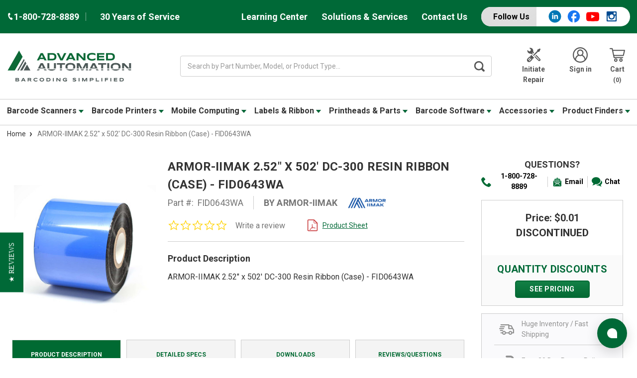

--- FILE ---
content_type: text/html; charset=UTF-8
request_url: https://www.advanced-automationinc.com/iimak-2-52-x-502-dc-300-resin-ribbon-case-fid0643wa/
body_size: 44508
content:



<!DOCTYPE html>
<html class="no-js" lang="en">
    <head>
        <title>ARMOR-IIMAK 2.52&quot; x 502&#x27; DC-300 Resin Ribbon (Case) - FID0643WA</title>
        <link rel="dns-prefetch preconnect" href="https://cdn11.bigcommerce.com/s-lc6v6j0yr8" crossorigin><link rel="dns-prefetch preconnect" href="https://fonts.googleapis.com/" crossorigin><link rel="dns-prefetch preconnect" href="https://fonts.gstatic.com/" crossorigin>
        <link rel="preconnect" href="https://fonts.googleapis.com" crossorigin>
        
        <link rel="preconnect" href="https://a.shgcdn2.com" crossorigin>
        <link rel="preconnect" href="https://microapps.bigcommerce.com" crossorigin>
        <link rel="preconnect" href="https://cdn11.bigcommerce.com" crossorigin>
        <link rel="preconnect" href="https://app.enzuzo.com" crossorigin>
        <link rel="preconnect" href="https://cdn-v6.quoteninja.com" crossorigin>
        <link rel="preconnect" href="https://cdn.ebizio.com" crossorigin>
        
        <link rel="preconnect" href="https://cdn.jsdelivr.net" crossorigin>
        <link rel="preload" as="image" href="https://i.shgcdn.com/8fb61d7c-0636-45c9-80bf-5f5634ff5e15/-/format/auto/-/preview/3000x3000/-/quality/lighter/">
        <link rel="preload" as="image" href="https://i.shgcdn.com/122f3175-f60f-4001-a3f7-b2f03b01110a/-/format/auto/-/preview/3000x3000/-/quality/lighter/">
        <meta property="product:price:amount" content="0.01" /><meta property="product:price:currency" content="USD" /><meta property="og:url" content="https://www.advanced-automationinc.com/iimak-2-52-x-502-dc-300-resin-ribbon-case-fid0643wa/" /><meta property="og:site_name" content="Advanced Automation" /><meta name="keywords" content="ARMOR-IIMAK FID0643WA, 2.52&quot; x 502&#039; DC-300 Resin Ribbon (Case), thermal printer supplies, labels, thermal labels, printer labels, barcode labels, thermal transfer labels, direct thermal labels"><meta name="description" content="Buy 2.52&quot; x 502&#039; DC-300 Resin Ribbon (Case) at Advanced Automation. ARMOR-IIMAK FID0643WA Ribbons at low prices, ready to ship! 100% Genuine ARMOR-IIMAK FID0643WA DC-300 Ribbons."><link rel='canonical' href='https://www.advanced-automationinc.com/iimak-2-52-x-502-dc-300-resin-ribbon-case-fid0643wa/' /><meta name='platform' content='bigcommerce.stencil' /><meta property="og:type" content="product" />
<meta property="og:title" content="ARMOR-IIMAK 2.52&quot; x 502&#039; DC-300 Resin Ribbon (Case) - FID0643WA" />
<meta property="og:description" content="Buy 2.52&quot; x 502&#039; DC-300 Resin Ribbon (Case) at Advanced Automation. ARMOR-IIMAK FID0643WA Ribbons at low prices, ready to ship! 100% Genuine ARMOR-IIMAK FID0643WA DC-300 Ribbons." />
<meta property="og:image" content="https://cdn11.bigcommerce.com/s-lc6v6j0yr8/products/62809/images/624934/sony-2-x-1640-trx-55-premium-waxresin-ribbon-18106671-a.687__28275.1744407323.386.513.jpg?c=2" />
<meta property="pinterest:richpins" content="enabled" />
        
         

        <link href="https://cdn11.bigcommerce.com/s-lc6v6j0yr8/product_images/favicon-AA-48x48.ico?t=1717104331" rel="shortcut icon">
            <link rel="apple-touch-icon" href=" https://cdn11.bigcommerce.com/s-lc6v6j0yr8/product_images/uploaded_images/shortcut.png">
        <meta name="viewport" content="width=device-width, initial-scale=1, maximum-scale=1">
        <script>
            document.documentElement.className = document.documentElement.className.replace('no-js', 'js');
        </script>
        <script>
            window.lazySizesConfig = window.lazySizesConfig || {};
            window.lazySizesConfig.loadMode = 1;
        </script>
        <script async src="https://cdn11.bigcommerce.com/s-lc6v6j0yr8/stencil/6fde01c0-c88e-013e-c6ad-4ad01ffb822b/e/7e3f3870-d46d-013e-ea4b-7e3da8c058d4/dist/theme-bundle.head_async.js"></script>

        <link href="https://fonts.googleapis.com/css?family=Montserrat:700,500,400%7CRoboto:400,%20500,%20600,%20700,700&display=swap" rel="stylesheet">
        <link data-stencil-stylesheet href="https://cdn11.bigcommerce.com/s-lc6v6j0yr8/stencil/6fde01c0-c88e-013e-c6ad-4ad01ffb822b/e/7e3f3870-d46d-013e-ea4b-7e3da8c058d4/css/theme-822cdbf0-c88e-013e-82c3-7e01b98bea12.css" rel="stylesheet">

         

        <!-- Start Tracking Code for analytics_googleanalytics4 -->

<script data-cfasync="false" src="https://cdn11.bigcommerce.com/shared/js/google_analytics4_bodl_subscribers-358423becf5d870b8b603a81de597c10f6bc7699.js" integrity="sha256-gtOfJ3Avc1pEE/hx6SKj/96cca7JvfqllWA9FTQJyfI=" crossorigin="anonymous"></script>
<script data-cfasync="false">
  (function () {
    window.dataLayer = window.dataLayer || [];

    function gtag(){
        dataLayer.push(arguments);
    }

    function initGA4(event) {
         function setupGtag() {
            function configureGtag() {
                gtag('js', new Date());
                gtag('set', 'developer_id.dMjk3Nj', true);
                gtag('config', 'G-0FPP889ET5');
            }

            var script = document.createElement('script');

            script.src = 'https://www.googletagmanager.com/gtag/js?id=G-0FPP889ET5';
            script.async = true;
            script.onload = configureGtag;

            document.head.appendChild(script);
        }

        setupGtag();

        if (typeof subscribeOnBodlEvents === 'function') {
            subscribeOnBodlEvents('G-0FPP889ET5', false);
        }

        window.removeEventListener(event.type, initGA4);
    }

    

    var eventName = document.readyState === 'complete' ? 'consentScriptsLoaded' : 'DOMContentLoaded';
    window.addEventListener(eventName, initGA4, false);
  })()
</script>

<!-- End Tracking Code for analytics_googleanalytics4 -->


<script type="text/javascript" src="https://checkout-sdk.bigcommerce.com/v1/loader.js" defer ></script>
<script src="https://www.google.com/recaptcha/api.js" async defer></script>
<script type="text/javascript">
var BCData = {"product_attributes":{"sku":"FID0643WA","upc":null,"mpn":"FID0643WA","gtin":null,"weight":null,"base":true,"image":null,"price":{"without_tax":{"formatted":"$0.01","value":0.01,"currency":"USD"},"tax_label":"Sales Tax"},"stock":null,"instock":true,"stock_message":null,"purchasable":false,"purchasing_message":"","call_for_price_message":null}};
</script>
<!-- Start of Sleeknote signup and lead generation tool - www.sleeknote.com -->
<script id="sleeknoteScript" type="text/javascript">
(function () {
var sleeknoteScriptTag = document.createElement("script");
sleeknoteScriptTag.type = "text/javascript";
sleeknoteScriptTag.charset = "utf-8";
sleeknoteScriptTag.src = ("//sleeknotecustomerscripts.sleeknote.com/120777.js");
var s = document.getElementById("sleeknoteScript");
s.parentNode.insertBefore(sleeknoteScriptTag, s);
})();
</script>
<!-- End of Sleeknote signup and lead generation tool - www.sleeknote.com --><script>!function(){var e=window.location.search;if(e&&e.length>1&&localStorage){var l,o,t=e.slice(1).split("&");for(l=0;l<t.length;l++)o=(e=t[l].split("="))[1],(e=e[0])&&o&&("gclid"===e||"msclkid"===e||0===e.indexOf("utm"))&&localStorage.setItem(e,decodeURIComponent(o))}}();</script><script type="quoteninja-results"></script><!-- Google Tag Manager -->
<script>(function(w,d,s,l,i){w[l]=w[l]||[];w[l].push({'gtm.start':
new Date().getTime(),event:'gtm.js'});var f=d.getElementsByTagName(s)[0],
j=d.createElement(s),dl=l!='dataLayer'?'&l='+l:'';j.async=true;j.src=
'https://www.googletagmanager.com/gtm.js?id='+i+dl;f.parentNode.insertBefore(j,f);
})(window,document,'script','dataLayer','GTM-N6Z6D9WJ');</script>
<!-- End Google Tag Manager --><script>
// Define dataLayer and the gtag function.
window.dataLayer = window.dataLayer || [];
function gtag(){dataLayer.push(arguments);}
    
gtag('consent', 'default', {
  'ad_storage': 'denied',
  'ad_user_data': 'denied',
  'ad_personalization': 'denied',
  'analytics_storage': 'denied'
});
    
window.__enzuzo = window.__enzuzo || {};
window.__enzuzo.consentMode = window.__enzuzo.consentMode || {};
window.__enzuzo.consentMode.gtagScriptVersion = 1;
</script><script id='merchantWidgetScript' src="https://www.gstatic.com/shopping/merchant/merchantwidget.js" defer></script>
<script type="text/javascript">
  merchantWidgetScript.addEventListener('load', function () {
    merchantwidget.start({
      position: 'RIGHT_BOTTOM',
      sideMargin: 86,
      bottomMargin: 6,
      mobileSideMargin: 90,
      mobileBottomMargin: 13
    });
  });
</script><script>
</script>
 <script data-cfasync="false" src="https://microapps.bigcommerce.com/bodl-events/1.9.4/index.js" integrity="sha256-Y0tDj1qsyiKBRibKllwV0ZJ1aFlGYaHHGl/oUFoXJ7Y=" nonce="" crossorigin="anonymous"></script>
 <script data-cfasync="false" nonce="">

 (function() {
    function decodeBase64(base64) {
       const text = atob(base64);
       const length = text.length;
       const bytes = new Uint8Array(length);
       for (let i = 0; i < length; i++) {
          bytes[i] = text.charCodeAt(i);
       }
       const decoder = new TextDecoder();
       return decoder.decode(bytes);
    }
    window.bodl = JSON.parse(decodeBase64("[base64]"));
 })()

 </script>

<script nonce="">
(function () {
    var xmlHttp = new XMLHttpRequest();

    xmlHttp.open('POST', 'https://bes.gcp.data.bigcommerce.com/nobot');
    xmlHttp.setRequestHeader('Content-Type', 'application/json');
    xmlHttp.send('{"store_id":"1000683721","timezone_offset":"-5.0","timestamp":"2026-01-20T11:50:22.08217600Z","visit_id":"272fdab1-0b24-4c21-99cd-af1e2be9019d","channel_id":1}');
})();
</script>


        	<script src="//cdn.searchspring.net/search/v3/lts/searchspring.catalog.js?i52i2i" search="search_query" defer></script>
                
        <!-- =============================================
            BEGIN DIVINE DESIGN SCRIPTS
        ============================================== -->
        <!-- Event snippet for Advance-Auto Wearables Leads conversion page
        In your html page, add the snippet and call gtag_report_conversion when someone clicks on the chosen link or button. -->
        <script>
        function gtag_report_conversion(url) {
          var callback = function () {
            if (typeof(url) != 'undefined') {
              window.location = url;
            }
          };
          gtag('event', 'conversion', {
              'send_to': 'AW-303341571/U6n_CKe_wtEZEIPA0pAB',
              'event_callback': callback
          });
          return false;
        }
        </script>
        
        <!-- Google tag (gtag.js) -->
        <script async src="https://www.googletagmanager.com/gtag/js?id=AW-303341571"></script>
        <script>
          window.dataLayer = window.dataLayer || [];
          function gtag(){dataLayer.push(arguments);}
          gtag('js', new Date());
        
          gtag('config', 'AW-303341571');
        </script>
        <!-- =============================================
            END DIVINE DESIGN SCRIPTS
        ============================================== -->
        <!-- Organization Rich Snippet -->
        <script type="application/ld+json">
        {
            "@context": "https://schema.org",
            "@type": "Organization",
            "url": "https://www.advanced-automationinc.com/",
            "logo": "https://cdn11.bigcommerce.com/s-lc6v6j0yr8/images/stencil/original/logo-aa-barcoding_simplified-500x130_1747675278__88658.original.png",
            "name": "Advanced Automation",
            "address": {
                "@type": "PostalAddress",
                "streetAddress": "339 SW 6th Street",
                "addressLocality": "Des Moines",
                "addressRegion": "Iowa",
                "postalCode": "50309",
                "addressCountry": "US"
            },
            "contactPoint": {
                "@type": "ContactPoint",
                "telephone": "+1-800-728-8889",
                "contactType": "Customer Service",
                "email": "sales@advanced-automationinc.com"
            },
            "sameAs": [
                "https://www.facebook.com/advancedautomation",
                "https://www.youtube.com/c/Advanced-automationinc",
                "https://www.instagram.com/barcodesmart"
            ]
        }
        </script>
        <!-- End Organization Rich Snippet -->
    </head>
    <body class="product-page" data-status="" data-template="pages/product" data-store=AA>
        <div class="its-mp__global"
    data-customer-group=""
    data-logged-in="false"
    data-page-type="product"
></div>

        <svg data-src="https://cdn11.bigcommerce.com/s-lc6v6j0yr8/stencil/6fde01c0-c88e-013e-c6ad-4ad01ffb822b/e/7e3f3870-d46d-013e-ea4b-7e3da8c058d4/img/icon-sprite.svg" class="icons-svg-sprite"></svg>
        <div class="social-media-bar--mobile">
    <div class="social-media-bar">
    <p class="social-media-bar__title">Follow Us</p>
    <ul class="social-media-bar__list">
        <li class="icon-item"><a href="https://www.linkedin.com/company/advanced-automation-inc." target="_blank"><svg class="linkedin-icon" aria-label="linkedIn"><use xlink:href="#icon-linkedin-with-circle" /></svg></a></li>
        <li class="icon-item"><a href="https://www.facebook.com/advancedautomation" target="_blank"><svg class="facebook-icon" aria-label="facebook"><use xlink:href="#icon-facebook" /></svg></a></li>
        <li class="icon-item"><a href="https://www.youtube.com/c/Advanced-automationinc" target="_blank"><svg class="youtube-icon" aria-label="youtube"><use xlink:href="#icon-youtube" /></svg></a></li>
        <li class="icon-item icon-item-instagram"><a href="https://www.instagram.com/barcodesmart/" target="_blank"><svg class="instagram-icon" aria-label="instagram"><use xlink:href="#icon-instagram" /></svg></a></li>
    </ul>
</div>
</div>
<div class="headerTop">
    <div class="container">
        <div class="headerTop-inner">
            <div class="headerTop-left">
                <a class="header-phone" href="tel:+1-800-728-8889">
                    <span class="header-phone-text">
                        <svg class="icon icon--xsmall icon--white">
                            <use xlink:href="#icon-Phone"></use>
                        </svg>
                         1-800-728-8889 
                    </span>
                </a>
                <p class="serviceYears">30 Years of Service</p>
            </div>

            <div class="headerTopPages">
                <a href="/barcode-learning-center">Learning Center</a>

                            <a href="https://www.advanced-automationinc.com/barcoding-solutions-and-services">Solutions &amp; Services</a>

                
                

                
                <a href="https://www.advanced-automationinc.com/contact-advanced-automation">Contact Us</a>
                
                <div class="social-media-bar">
    <p class="social-media-bar__title">Follow Us</p>
    <ul class="social-media-bar__list">
        <li class="icon-item"><a href="https://www.linkedin.com/company/advanced-automation-inc." target="_blank"><svg class="linkedin-icon" aria-label="linkedIn"><use xlink:href="#icon-linkedin-with-circle" /></svg></a></li>
        <li class="icon-item"><a href="https://www.facebook.com/advancedautomation" target="_blank"><svg class="facebook-icon" aria-label="facebook"><use xlink:href="#icon-facebook" /></svg></a></li>
        <li class="icon-item"><a href="https://www.youtube.com/c/Advanced-automationinc" target="_blank"><svg class="youtube-icon" aria-label="youtube"><use xlink:href="#icon-youtube" /></svg></a></li>
        <li class="icon-item icon-item-instagram"><a href="https://www.instagram.com/barcodesmart/" target="_blank"><svg class="instagram-icon" aria-label="instagram"><use xlink:href="#icon-instagram" /></svg></a></li>
    </ul>
</div>
            </div>
        </div>
    </div>
</div>
<header class="header" role="banner">
    <div class="container-md">
        <div class="headerMiddleWrap">
            <div class="headerItem modile-container">
                <div class="header-logo header-logo--center">
                    <a href="https://www.advanced-automationinc.com/">
            <img class="header-logo-image-unknown-size" data-sizes="auto" src="https://cdn11.bigcommerce.com/s-lc6v6j0yr8/images/stencil/original/logo-aa-barcoding_simplified-500x130_1747675278__88658.original.png" alt="Advanced Automation" title="Advanced Automation" height="80" width="500" />
</a>
                </div>
            </div>
            <div class="headerItem flex-2">
               <div class="header-actions-item header-actions-item--search">
                        <div class="header-actions-item--search-wrapper">
                          <!-- snippet location forms_search -->
                          <form class="form search-form" action="/shop" method="get">
                            <fieldset class="form-fieldset">
                              <div class="form-field">
                                <label class="is-srOnly" for="search_query">Search</label>
                                <input class="form-input" name="search_query" data-error-message="Search field cannot be empty." placeholder="Search by Part Number, Model, or Product Type..." autocomplete="off" value>
                                <button id="searchBtn" class="button-search" type="submit" aria-label="Search Button">
                                    <label for="searchBtn" class="visually-hidden">Search Button</label>
                                    <svg class="icon icon--small icon--gray"><use xlink:href="#icon-search-bar"></use></svg>
                                </button>
                              </div>
                            </fieldset>
                          </form>
                        </div>
                </div>
            </div>
            <div class="headerItem">
                <nav class="navUser">
    


    <ul class="navUser-section navUser-section--alt">

        <li class="navUser-item">
            <a class="navUser-action navUser-item--compare" href="/compare" data-compare-nav>Compare <span class="countPill countPill--positive countPill--alt"></span></a>
        </li>

            <li class="navUser-item navUser-item--repair">
                <a class="navUser-action" href="/equipment-repair-form">
                        <svg class="icon icon-header" version="1.0" xmlns="http://www.w3.org/2000/svg"
                            width="200.000000pt" height="200.000000pt" viewBox="0 0 200.000000 200.000000"
                            preserveAspectRatio="xMidYMid meet" fill="#555" >
                            <g transform="translate(0.000000,200.000000) scale(0.100000,-0.100000)"
                            stroke="none">
                            <path d="M463 1920 c-13 -5 -23 -15 -23 -22 0 -7 42 -54 93 -106 90 -91 92
                            -93 92 -140 0 -43 -5 -54 -50 -106 -56 -65 -89 -86 -135 -86 -46 0 -66 13
                            -157 103 -98 97 -108 95 -108 -16 2 -217 172 -377 402 -377 81 0 120 -17 188
                            -81 l56 -52 39 38 40 39 -54 56 c-62 64 -70 80 -50 109 25 35 54 25 116 -36
                            l58 -58 42 43 42 42 -46 47 c-67 70 -72 84 -78 213 -5 101 -9 123 -37 182 -62
                            132 -180 209 -328 215 -44 2 -90 -1 -102 -7z"/>
                            <path d="M1618 1754 l-168 -84 0 -78 0 -77 -270 -270 c-148 -148 -270 -277
                            -270 -285 0 -20 71 -90 90 -90 8 0 135 120 282 268 l268 267 83 5 82 5 82 160
                            c45 88 82 167 83 175 0 17 -70 90 -85 89 -6 0 -85 -38 -177 -85z"/>
                            <path d="M637 972 c-20 -21 -37 -46 -37 -57 0 -10 -9 -38 -20 -61 -22 -44 -67
                            -74 -112 -74 -33 0 -300 -268 -327 -330 -29 -64 -28 -160 3 -226 61 -132 226
                            -189 360 -125 24 12 100 80 184 164 113 114 142 149 142 171 0 62 54 116 117
                            116 20 0 40 12 66 38 20 21 37 42 37 48 0 9 -361 374 -371 374 -3 0 -22 -17
                            -42 -38z m-87 -330 c17 -14 21 -25 17 -43 -9 -35 -238 -259 -265 -259 -29 0
                            -57 43 -44 67 15 26 247 253 259 253 6 0 21 -8 33 -18z m130 -130 c17 -14 21
                            -25 17 -43 -9 -35 -238 -259 -265 -259 -29 0 -57 43 -44 67 15 26 247 253 259
                            253 6 0 21 -8 33 -18z"/>
                            <path d="M1265 969 l-40 -41 263 -258 c266 -262 283 -285 250 -318 -34 -34
                            -57 -17 -323 248 l-261 260 -39 -40 -39 -40 269 -271 c149 -149 282 -277 297
                            -285 66 -35 161 -9 211 58 28 37 34 116 12 159 -15 30 -541 569 -555 569 -3 0
                            -24 -18 -45 -41z"/>
                            </g>
                        </svg>
                        Initiate Repair
                </a>
            </li>
        <li class="navUser-item navUser-item--account">
                <a class="navUser-action" href="/login.php" aria-label="Login">
                    <svg class="icon icon-header"><use xlink:href="#icon-account"></use></svg>
                    Sign in
                </a>
        </li>
        <li class="navUser-item navUser-item--cart">
            <a
                class="navUser-action"
                data-cart-preview
                data-dropdown="cart-preview-dropdown"
                data-options="align:right"
                href="/cart.php">
                <svg class="icon icon-header">
                    <use xlink:href="#icon-cart"></use>
                </svg>
                <span class="navUser-item-cartLabel">Cart</span> <span class="countPill cart-quantity"></span>
            </a>

            <div class="dropdown-menu" id="cart-preview-dropdown" data-dropdown-content aria-hidden="true"></div>
        </li>
    </ul>

    <div class="mobileNavigation">

            <a href="#" class="mobileNavigation-item mobileMenu-toggle" data-mobile-menu-toggle="menu">
                <span class="mobileMenu-toggleIcon">Toggle menu</span>
            </a>
    
            <div class="mobileNavigation-item">
                <a class="navUser-action" href="#" data-search="quickSearch" aria-controls="quickSearch" aria-expanded="false" id="search-button" aria-label="Search">
                    <span class="searchButtonMobile">
                    <svg class="icon-mobile-header"><use xlink:href="#icon-search-mobile"></use></svg>
                    <span class="d-none">Search</span>
                    </span>
                </a>
            </div>
            <div class="mobileNavigation-item">
                <a class="navUser-action" href="https://www.advanced-automationinc.com/equipment-repair-form" aria-label="Repair form">
                    <svg  class="icon-mobile-header" version="1.0" xmlns="http://www.w3.org/2000/svg"
                     width="200.000000pt" height="200.000000pt" viewBox="0 0 200.000000 200.000000"
                     preserveAspectRatio="xMidYMid meet" fill="#555" >
                    <g transform="translate(0.000000,200.000000) scale(0.100000,-0.100000)"
                    stroke="none">
                    <path d="M463 1920 c-13 -5 -23 -15 -23 -22 0 -7 42 -54 93 -106 90 -91 92
                    -93 92 -140 0 -43 -5 -54 -50 -106 -56 -65 -89 -86 -135 -86 -46 0 -66 13
                    -157 103 -98 97 -108 95 -108 -16 2 -217 172 -377 402 -377 81 0 120 -17 188
                    -81 l56 -52 39 38 40 39 -54 56 c-62 64 -70 80 -50 109 25 35 54 25 116 -36
                    l58 -58 42 43 42 42 -46 47 c-67 70 -72 84 -78 213 -5 101 -9 123 -37 182 -62
                    132 -180 209 -328 215 -44 2 -90 -1 -102 -7z"/>
                    <path d="M1618 1754 l-168 -84 0 -78 0 -77 -270 -270 c-148 -148 -270 -277
                    -270 -285 0 -20 71 -90 90 -90 8 0 135 120 282 268 l268 267 83 5 82 5 82 160
                    c45 88 82 167 83 175 0 17 -70 90 -85 89 -6 0 -85 -38 -177 -85z"/>
                    <path d="M637 972 c-20 -21 -37 -46 -37 -57 0 -10 -9 -38 -20 -61 -22 -44 -67
                    -74 -112 -74 -33 0 -300 -268 -327 -330 -29 -64 -28 -160 3 -226 61 -132 226
                    -189 360 -125 24 12 100 80 184 164 113 114 142 149 142 171 0 62 54 116 117
                    116 20 0 40 12 66 38 20 21 37 42 37 48 0 9 -361 374 -371 374 -3 0 -22 -17
                    -42 -38z m-87 -330 c17 -14 21 -25 17 -43 -9 -35 -238 -259 -265 -259 -29 0
                    -57 43 -44 67 15 26 247 253 259 253 6 0 21 -8 33 -18z m130 -130 c17 -14 21
                    -25 17 -43 -9 -35 -238 -259 -265 -259 -29 0 -57 43 -44 67 15 26 247 253 259
                    253 6 0 21 -8 33 -18z"/>
                    <path d="M1265 969 l-40 -41 263 -258 c266 -262 283 -285 250 -318 -34 -34
                    -57 -17 -323 248 l-261 260 -39 -40 -39 -40 269 -271 c149 -149 282 -277 297
                    -285 66 -35 161 -9 211 58 28 37 34 116 12 159 -15 30 -541 569 -555 569 -3 0
                    -24 -18 -45 -41z"/>
                    </g>
                    </svg>
                    <span class="repairText">Initiate Repair</span>
                </a>
            </div>
            <div class="mobileNavigation-item">
                    <a class="navUser-action" href="/account.php" aria-label="Account">
                        <svg class="icon-mobile-header"><use xlink:href="#icon-account"></use></svg>
                        <span class="accountText">My Account</span>
                    </a>
            </div>
            <div class="mobileNavigation-item">
                    <a aria-label="Cart"
                    class="navUser-action cart"
                    href="/cart.php">
                    <svg class="icon-mobile-header"><use xlink:href="#icon-cart"></use></svg>
                    <span class="navUser-item-cartLabel">Cart</span> <span class="countPill cart-quantity"></span>
                </a>
            </div>
        </div>



</nav>
            </div>
        </div>
    </div>

    <div class="navPages-container " id="menu" data-menu>
        <div class="container-md">
    <nav class="navPages">
        <ul class="navPages-list">
                    <li class="navPages-item">
            
                            <a class="navPages-action has-subMenu AA" href="https://www.advanced-automationinc.com/barcode-scanners/" data-collapsible="navPages-70">
    Barcode Scanners 
        <i class="icon navPages-action-moreIcon-md" aria-hidden="true"><svg><use xlink:href="#icon-caret" /></svg></i>
</a>
<div class="navPage-subMenu" id="navPages-70" aria-hidden="true" tabindex="-1">
    <ul class="navPage-subMenu-list">
        <li class="navPage-subMenu-item">
            <a class="navPage-subMenu-action navPages-action" href="https://www.advanced-automationinc.com/barcode-scanners/">All Barcode Scanners</a>
        </li>
            <li class="navPage-subMenu-item">
                    <a class="navPage-subMenu-action navPages-actions has-subMenu AA" href="https://www.advanced-automationinc.com/general-purpose-scanners/">
                        General Purpose Scanners
                        <i class="icon navPages-action-moreIcon-md" data-collapsible="navPages-111"
                            data-collapsible-disabled-breakpoint="medium"
                            data-collapsible-disabled-state="open"
                            data-collapsible-enabled-state="closed"aria-hidden="true">
                            <svg>
                                <use xlink:href="#icon-chevron-down" />
                            </svg>
                        </i>
                    </a>
                    <a href="https://www.advanced-automationinc.com/general-purpose-scanners/" title="General Purpose Scanners">
                        <img class="navPage-image lozad" data-src="https://cdn11.bigcommerce.com/s-lc6v6j0yr8/images/stencil/150x150/w/xenon-1902bf__95855.original.jpg" alt="General Purpose Scanners">
                    </a>
                    <!-- <ul class="navPage-childList" id="navPages-111"> -->
                        <!--  -->
                        <!-- <li class="navPage-childList-item"> -->
                            <!-- <a class="navPage-childList-action navPages-action" href="https://www.advanced-automationinc.com/barcode-scanners/general-purpose/zebra-ds9900-series/">Zebra DS9900</a> -->
                        <!-- </li> -->
                        <!--  -->
                        <!-- <li class="navPage-childList-item"> -->
                            <!-- <a class="navPage-childList-action navPages-action" href="https://www.advanced-automationinc.com/barcode-scanners/general-purpose/zebra-ds8100-series/">Zebra DS8100</a> -->
                        <!-- </li> -->
                        <!--  -->
                        <!-- <li class="navPage-childList-item"> -->
                            <!-- <a class="navPage-childList-action navPages-action" href="https://www.advanced-automationinc.com/barcode-scanners/general-purpose/honeywell-xenon-series/">Honeywell Xenon</a> -->
                        <!-- </li> -->
                        <!--  -->
                        <!-- <li class="navPage-childList-item"> -->
                            <!-- <a class="navPage-childList-action navPages-action" href="https://www.advanced-automationinc.com/barcode-scanners/light-industrial/datalogic-gryphon-series/">Datalogic Gryphon</a> -->
                        <!-- </li> -->
                        <!--  -->
                        <!-- <li class="navPage-childList-item"> -->
                            <!-- <a class="navPage-childList-action navPages-action" href="https://www.advanced-automationinc.com/barcode-scanners/general-purpose/honeywell-voyager-series/">Honeywell Voyager</a> -->
                        <!-- </li> -->
                        <!--  -->
                        <!-- <li class="navPage-childList-item"> -->
                            <!-- <a class="navPage-childList-action navPages-action" href="https://www.advanced-automationinc.com/barcode-scanners/general-purpose/zebra-ds4600-series/">Zebra DS4600 Series</a> -->
                        <!-- </li> -->
                        <!--  -->
                        <!-- <li class="navPage-childList-item"> -->
                            <!-- <a class="navPage-childList-action navPages-action" href="https://www.advanced-automationinc.com/barcode-scanners/general-purpose/zebra-li4278/">Zebra LI4278</a> -->
                        <!-- </li> -->
                        <!--  -->
                        <!-- <li class="navPage-childList-item"> -->
                            <!-- <a class="navPage-childList-action navPages-action" href="https://www.advanced-automationinc.com/barcode-scanners/general-purpose/zebra-ds2200-series/">Zebra DS2200 Series</a> -->
                        <!-- </li> -->
                        <!--  -->
                        <!-- <li class="navPage-childList-item"> -->
                            <!-- <a class="navPage-childList-action navPages-action" href="https://www.advanced-automationinc.com/barcode-scanners/general-purpose/zebra-li2208/">Zebra LI2208</a> -->
                        <!-- </li> -->
                        <!--  -->
                        <!-- <li class="navPage-childList-item"> -->
                            <!-- <a class="navPage-childList-action navPages-action" href="https://www.advanced-automationinc.com/barcode-scanners/general-purpose/zebra-ls2208/">Zebra LS2208</a> -->
                        <!-- </li> -->
                        <!--  -->
                        <!-- <li class="navPage-childList-item"> -->
                            <!-- <a class="navPage-childList-action navPages-action" href="https://www.advanced-automationinc.com/barcode-scanners/light-industrial/datalogic-quickscan-series/">Datalogic QuickScan</a> -->
                        <!-- </li> -->
                        <!--  -->
                        <!-- <li class="navPage-childList-item"> -->
                            <!-- <a class="navPage-childList-action navPages-action" href="https://www.advanced-automationinc.com/barcode-scanners/general-purpose/datalogic-heron-series/">Datalogic Heron Series</a> -->
                        <!-- </li> -->
                        <!--  -->
                        <!-- <li class="navPage-childList-item"> -->
                            <!-- <a class="navPage-childList-action navPages-action" href="https://www.advanced-automationinc.com/barcode-scanners/general-purpose/unitech-ms852-series/">Unitech MS852 Series</a> -->
                        <!-- </li> -->
                        <!--  -->
                        <!-- <li class="navPage-childList-item"> -->
                            <!-- <a class="navPage-childList-action navPages-action" href="https://www.advanced-automationinc.com/barcode-scanners/general-purpose/datalogic-td1100/">Datalogic TD1100</a> -->
                        <!-- </li> -->
                        <!--  -->
                    <!-- </ul> -->
            </li>
            <li class="navPage-subMenu-item">
                    <a class="navPage-subMenu-action navPages-actions has-subMenu AA" href="https://www.advanced-automationinc.com/barcode-scanners/industrial-rugged-scanners/">
                        Rugged Scanners
                        <i class="icon navPages-action-moreIcon-md" data-collapsible="navPages-109"
                            data-collapsible-disabled-breakpoint="medium"
                            data-collapsible-disabled-state="open"
                            data-collapsible-enabled-state="closed"aria-hidden="true">
                            <svg>
                                <use xlink:href="#icon-chevron-down" />
                            </svg>
                        </i>
                    </a>
                    <a href="https://www.advanced-automationinc.com/barcode-scanners/industrial-rugged-scanners/" title="Rugged Scanners">
                        <img class="navPage-image lozad" data-src="https://cdn11.bigcommerce.com/s-lc6v6j0yr8/images/stencil/150x150/w/ds3600__30936.original.jpg" alt="Rugged Scanners">
                    </a>
                    <!-- <ul class="navPage-childList" id="navPages-109"> -->
                        <!--  -->
                        <!-- <li class="navPage-childList-item"> -->
                            <!-- <a class="navPage-childList-action navPages-action" href="https://www.advanced-automationinc.com/barcode-scanners/industrial-/-rugged-scanners/zebra-ds3600-li3600-series/">Zebra DS3600 / LI3600</a> -->
                        <!-- </li> -->
                        <!--  -->
                        <!-- <li class="navPage-childList-item"> -->
                            <!-- <a class="navPage-childList-action navPages-action" href="https://www.advanced-automationinc.com/barcode-scanners/rugged-industrial/datalogic-powerscan-series/">Datalogic Powerscan 9600</a> -->
                        <!-- </li> -->
                        <!--  -->
                        <!-- <li class="navPage-childList-item"> -->
                            <!-- <a class="navPage-childList-action navPages-action" href="https://www.advanced-automationinc.com/barcode-scanners/rugged-scanners/honeywell-granit-1991i/">Honeywell Granit 1991i</a> -->
                        <!-- </li> -->
                        <!--  -->
                    <!-- </ul> -->
            </li>
            <li class="navPage-subMenu-item">
                    <a class="navPage-subMenu-action navPages-actions has-subMenu AA" href="https://www.advanced-automationinc.com/barcode-scanners/wearable-scanners/">
                        Wearable Scanners
                        <i class="icon navPages-action-moreIcon-md" data-collapsible="navPages-1472"
                            data-collapsible-disabled-breakpoint="medium"
                            data-collapsible-disabled-state="open"
                            data-collapsible-enabled-state="closed"aria-hidden="true">
                            <svg>
                                <use xlink:href="#icon-chevron-down" />
                            </svg>
                        </i>
                    </a>
                    <a href="https://www.advanced-automationinc.com/barcode-scanners/wearable-scanners/" title="Wearable Scanners">
                        <img class="navPage-image lozad" data-src="https://cdn11.bigcommerce.com/s-lc6v6j0yr8/images/stencil/150x150/a/rs2100-back-of-hand-scanner---300x300__88069.original.jpg" alt="Wearable Scanners">
                    </a>
                    <!-- <ul class="navPage-childList" id="navPages-1472"> -->
                        <!--  -->
                        <!-- <li class="navPage-childList-item"> -->
                            <!-- <a class="navPage-childList-action navPages-action" href="https://www.advanced-automationinc.com/barcode-scanners/ring-scanners/zebra-rs2100-wearable-scanner/">Zebra RS2100</a> -->
                        <!-- </li> -->
                        <!--  -->
                        <!-- <li class="navPage-childList-item"> -->
                            <!-- <a class="navPage-childList-action navPages-action" href="https://www.advanced-automationinc.com/barcode-scanners/wearable-scanners/datalogic-codiscan/">Datalogic Codiscan</a> -->
                        <!-- </li> -->
                        <!--  -->
                        <!-- <li class="navPage-childList-item"> -->
                            <!-- <a class="navPage-childList-action navPages-action" href="https://www.advanced-automationinc.com/barcode-scanners/wearable-scanners/ring-scanners/">Ring Scanners</a> -->
                        <!-- </li> -->
                        <!--  -->
                        <!-- <li class="navPage-childList-item"> -->
                            <!-- <a class="navPage-childList-action navPages-action" href="https://www.advanced-automationinc.com/barcode-scanners/wearable-scanners/companion-scanners/">Companion Scanners</a> -->
                        <!-- </li> -->
                        <!--  -->
                    <!-- </ul> -->
            </li>
            <li class="navPage-subMenu-item">
                    <a class="navPage-subMenu-action navPages-action" href="https://www.advanced-automationinc.com/healthcare-solutions/healthcare-scanners/">Healthcare Scanners</a>
                    <a href="https://www.advanced-automationinc.com/healthcare-solutions/healthcare-scanners/" title="Healthcare Scanners">
                        <img class="navPage-image lozad" data-src="https://cdn11.bigcommerce.com/s-lc6v6j0yr8/images/stencil/150x150/v/ds4608-hc-photography-website-upper-front-facing-right-300x300__28711.original.jpg" alt="Healthcare Scanners">
                    </a>
            </li>
            <li class="navPage-subMenu-item">
                    <a class="navPage-subMenu-action navPages-action" href="https://www.advanced-automationinc.com/rfid-scanners/">RFID Scanners</a>
                    <a href="https://www.advanced-automationinc.com/rfid-scanners/" title="RFID Scanners">
                        <img class="navPage-image lozad" data-src="https://cdn11.bigcommerce.com/s-lc6v6j0yr8/images/stencil/150x150/a/ds9908r-photography-website-front-right-1x1-350x350__68811_category.original.jpg" alt="RFID Scanners">
                    </a>
            </li>
            <li class="navPage-subMenu-item">
                    <a class="navPage-subMenu-action navPages-actions has-subMenu AA" href="https://www.advanced-automationinc.com/barcode-scanners/single-multi-plane-scanners/">
                        Grocery / Multi-Plane
                        <i class="icon navPages-action-moreIcon-md" data-collapsible="navPages-557"
                            data-collapsible-disabled-breakpoint="medium"
                            data-collapsible-disabled-state="open"
                            data-collapsible-enabled-state="closed"aria-hidden="true">
                            <svg>
                                <use xlink:href="#icon-chevron-down" />
                            </svg>
                        </i>
                    </a>
                    <a href="https://www.advanced-automationinc.com/barcode-scanners/single-multi-plane-scanners/" title="Grocery / Multi-Plane">
                        <img class="navPage-image lozad" data-src="https://cdn11.bigcommerce.com/s-lc6v6j0yr8/images/stencil/150x150/u/1519534847204__07681.original.jpg" alt="Grocery / Multi-Plane">
                    </a>
                    <!-- <ul class="navPage-childList" id="navPages-557"> -->
                        <!--  -->
                        <!-- <li class="navPage-childList-item"> -->
                            <!-- <a class="navPage-childList-action navPages-action" href="https://www.advanced-automationinc.com/barcode-scanners/single-multi-plane-scanners/zebra-mp7000/">Zebra MP7000</a> -->
                        <!-- </li> -->
                        <!--  -->
                        <!-- <li class="navPage-childList-item"> -->
                            <!-- <a class="navPage-childList-action navPages-action" href="https://www.advanced-automationinc.com/barcode-scanners/multi-plane-scanners/datalogic-magellan-grocery-scanner/">Datalogic Magellan</a> -->
                        <!-- </li> -->
                        <!--  -->
                        <!-- <li class="navPage-childList-item"> -->
                            <!-- <a class="navPage-childList-action navPages-action" href="https://www.advanced-automationinc.com/barcode-scanners/single-multi-plane-scanners/zebra-sp72-series/">Zebra SP72 Series</a> -->
                        <!-- </li> -->
                        <!--  -->
                        <!-- <li class="navPage-childList-item"> -->
                            <!-- <a class="navPage-childList-action navPages-action" href="https://www.advanced-automationinc.com/barcode-scanners/single-multi-plane-scanners/honeywell-solaris-series/">Honeywell Solaris</a> -->
                        <!-- </li> -->
                        <!--  -->
                    <!-- </ul> -->
            </li>
            <li class="navPage-subMenu-item">
                    <a class="navPage-subMenu-action navPages-action" href="https://www.advanced-automationinc.com/barcode-scanners/fixed-mount/">Fixed Mount Scanners</a>
                    <a href="https://www.advanced-automationinc.com/barcode-scanners/fixed-mount/" title="Fixed Mount Scanners">
                        <img class="navPage-image lozad" data-src="https://cdn11.bigcommerce.com/s-lc6v6j0yr8/images/stencil/150x150/k/ds457__21630_category.original.jpg" alt="Fixed Mount Scanners">
                    </a>
            </li>
            <li class="navPage-subMenu-item">
                    <a class="navPage-subMenu-action navPages-actions has-subMenu AA" href="https://www.advanced-automationinc.com/barcode-scanners/presentation-scanners/">
                        Presentation Scanners
                        <i class="icon navPages-action-moreIcon-md" data-collapsible="navPages-1152"
                            data-collapsible-disabled-breakpoint="medium"
                            data-collapsible-disabled-state="open"
                            data-collapsible-enabled-state="closed"aria-hidden="true">
                            <svg>
                                <use xlink:href="#icon-chevron-down" />
                            </svg>
                        </i>
                    </a>
                    <a href="https://www.advanced-automationinc.com/barcode-scanners/presentation-scanners/" title="Presentation Scanners">
                        <img class="navPage-image lozad" data-src="https://cdn11.bigcommerce.com/s-lc6v6j0yr8/images/stencil/150x150/s/zebra%20ds9300%20scanner__74449.original.jpg" alt="Presentation Scanners">
                    </a>
                    <!-- <ul class="navPage-childList" id="navPages-1152"> -->
                        <!--  -->
                        <!-- <li class="navPage-childList-item"> -->
                            <!-- <a class="navPage-childList-action navPages-action" href="https://www.advanced-automationinc.com/barcode-scanners/general-purpose/zebra-ds9300/">Zebra DS9300</a> -->
                        <!-- </li> -->
                        <!--  -->
                        <!-- <li class="navPage-childList-item"> -->
                            <!-- <a class="navPage-childList-action navPages-action" href="https://www.advanced-automationinc.com/barcode-scanners/presentation-hands-free-scanners/datalogic-magellan-1500i/">Datalogic Magellan 1500i</a> -->
                        <!-- </li> -->
                        <!--  -->
                        <!-- <li class="navPage-childList-item"> -->
                            <!-- <a class="navPage-childList-action navPages-action" href="https://www.advanced-automationinc.com/barcode-scanners/fixed-mount/honeywell-orbit-series/">Honeywell Orbit Series</a> -->
                        <!-- </li> -->
                        <!--  -->
                        <!-- <li class="navPage-childList-item"> -->
                            <!-- <a class="navPage-childList-action navPages-action" href="https://www.advanced-automationinc.com/barcode-scanners/presentation-scanners/unitech-ts100/">Unitech TS100</a> -->
                        <!-- </li> -->
                        <!--  -->
                        <!-- <li class="navPage-childList-item"> -->
                            <!-- <a class="navPage-childList-action navPages-action" href="https://www.advanced-automationinc.com/barcode-scanners/fixed-mount/honeywell-genesis-series/">Honeywell Genesis Series</a> -->
                        <!-- </li> -->
                        <!--  -->
                        <!-- <li class="navPage-childList-item"> -->
                            <!-- <a class="navPage-childList-action navPages-action" href="https://www.advanced-automationinc.com/barcode-scanners/presentation-hands-free-scanners/honeywell-vuquest-3320g/">Honeywell Vuquest 3320g</a> -->
                        <!-- </li> -->
                        <!--  -->
                    <!-- </ul> -->
            </li>
    </ul>
</div>

                    </li>
                    <li class="navPages-item">
            
                            <a class="navPages-action has-subMenu AA" href="https://www.advanced-automationinc.com/barcode-printers/" data-collapsible="navPages-71">
    Barcode Printers 
        <i class="icon navPages-action-moreIcon-md" aria-hidden="true"><svg><use xlink:href="#icon-caret" /></svg></i>
</a>
<div class="navPage-subMenu" id="navPages-71" aria-hidden="true" tabindex="-1">
    <ul class="navPage-subMenu-list">
        <li class="navPage-subMenu-item">
            <a class="navPage-subMenu-action navPages-action" href="https://www.advanced-automationinc.com/barcode-printers/">All Barcode Printers</a>
        </li>
            <li class="navPage-subMenu-item">
                    <a class="navPage-subMenu-action navPages-actions has-subMenu AA" href="https://www.advanced-automationinc.com/thermal-printers/industrial-printers/">
                        Industrial Printers
                        <i class="icon navPages-action-moreIcon-md" data-collapsible="navPages-77"
                            data-collapsible-disabled-breakpoint="medium"
                            data-collapsible-disabled-state="open"
                            data-collapsible-enabled-state="closed"aria-hidden="true">
                            <svg>
                                <use xlink:href="#icon-chevron-down" />
                            </svg>
                        </i>
                    </a>
                    <a href="https://www.advanced-automationinc.com/thermal-printers/industrial-printers/" title="Industrial Printers">
                        <img class="navPage-image lozad" data-src="https://cdn11.bigcommerce.com/s-lc6v6j0yr8/images/stencil/150x150/h/zt610-printer__52033.original.jpg" alt="Industrial Printers">
                    </a>
                    <!-- <ul class="navPage-childList" id="navPages-77"> -->
                        <!--  -->
                        <!-- <li class="navPage-childList-item"> -->
                            <!-- <a class="navPage-childList-action navPages-action" href="https://www.advanced-automationinc.com/barcode-printers/industrial-printers/zebra-220xi4/">Zebra 220Xi4 Printer</a> -->
                        <!-- </li> -->
                        <!--  -->
                        <!-- <li class="navPage-childList-item"> -->
                            <!-- <a class="navPage-childList-action navPages-action" href="https://www.advanced-automationinc.com/barcode-printers/industrial-printers/zebra-zt600/">Zebra ZT610 / ZT620</a> -->
                        <!-- </li> -->
                        <!--  -->
                        <!-- <li class="navPage-childList-item"> -->
                            <!-- <a class="navPage-childList-action navPages-action" href="https://www.advanced-automationinc.com/barcode-printers/industrial-printers/sato-clnx-plus/">Sato CLNX Plus</a> -->
                        <!-- </li> -->
                        <!--  -->
                        <!-- <li class="navPage-childList-item"> -->
                            <!-- <a class="navPage-childList-action navPages-action" href="https://www.advanced-automationinc.com/barcode-printers/industrial-printers/honeywell-pd45-pd45s/">Honeywell PD45 / PD45S</a> -->
                        <!-- </li> -->
                        <!--  -->
                        <!-- <li class="navPage-childList-item"> -->
                            <!-- <a class="navPage-childList-action navPages-action" href="https://www.advanced-automationinc.com/barcode-printers/industrial-printers/tsc-mb-series/">TSC MB Series</a> -->
                        <!-- </li> -->
                        <!--  -->
                        <!-- <li class="navPage-childList-item"> -->
                            <!-- <a class="navPage-childList-action navPages-action" href="https://www.advanced-automationinc.com/barcode-printers/industrial-printers/zebra-zt510/">Zebra ZT510 Printer</a> -->
                        <!-- </li> -->
                        <!--  -->
                        <!-- <li class="navPage-childList-item"> -->
                            <!-- <a class="navPage-childList-action navPages-action" href="https://www.advanced-automationinc.com/barcode-printers/industrial-printers/tsc-printronix-t8000/">TSC Printronix T8000</a> -->
                        <!-- </li> -->
                        <!--  -->
                        <!-- <li class="navPage-childList-item"> -->
                            <!-- <a class="navPage-childList-action navPages-action" href="https://www.advanced-automationinc.com/barcode-printers/industrial-printers/brady-i7500/">Brady i7500 Printer</a> -->
                        <!-- </li> -->
                        <!--  -->
                        <!-- <li class="navPage-childList-item"> -->
                            <!-- <a class="navPage-childList-action navPages-action" href="https://www.advanced-automationinc.com/barcode-printers/industrial-printers/honeywell-pm45-pm65/">Honeywell PM45 /PM65</a> -->
                        <!-- </li> -->
                        <!--  -->
                        <!-- <li class="navPage-childList-item"> -->
                            <!-- <a class="navPage-childList-action navPages-action" href="https://www.advanced-automationinc.com/barcode-printers/industrial-printers/tsc-ttp-series/">TSC TTP Series</a> -->
                        <!-- </li> -->
                        <!--  -->
                        <!-- <li class="navPage-childList-item"> -->
                            <!-- <a class="navPage-childList-action navPages-action" href="https://www.advanced-automationinc.com/barcode-printers/industrial-printers/honeywell-px45-px65/">Honeywell PX45 / PX65</a> -->
                        <!-- </li> -->
                        <!--  -->
                        <!-- <li class="navPage-childList-item"> -->
                            <!-- <a class="navPage-childList-action navPages-action" href="https://www.advanced-automationinc.com/barcode-printers/industrial-printers/tsc-printronix-t6000/">TSC Printronix T6000</a> -->
                        <!-- </li> -->
                        <!--  -->
                        <!-- <li class="navPage-childList-item"> -->
                            <!-- <a class="navPage-childList-action navPages-action" href="https://www.advanced-automationinc.com/barcode-printers/industrial-printers/bradyprinter-i7100/">Brady i7100 Printer</a> -->
                        <!-- </li> -->
                        <!--  -->
                        <!-- <li class="navPage-childList-item"> -->
                            <!-- <a class="navPage-childList-action navPages-action" href="https://www.advanced-automationinc.com/barcode-printers/industrial-printers/citizen-cl-e700-series/">Citizen CL-E720 / E730</a> -->
                        <!-- </li> -->
                        <!--  -->
                    <!-- </ul> -->
            </li>
            <li class="navPage-subMenu-item">
                    <a class="navPage-subMenu-action navPages-actions has-subMenu AA" href="https://www.advanced-automationinc.com/light-industrial-printers/">
                        Light Industrial Printers
                        <i class="icon navPages-action-moreIcon-md" data-collapsible="navPages-78"
                            data-collapsible-disabled-breakpoint="medium"
                            data-collapsible-disabled-state="open"
                            data-collapsible-enabled-state="closed"aria-hidden="true">
                            <svg>
                                <use xlink:href="#icon-chevron-down" />
                            </svg>
                        </i>
                    </a>
                    <a href="https://www.advanced-automationinc.com/light-industrial-printers/" title="Light Industrial Printers">
                        <img class="navPage-image lozad" data-src="https://cdn11.bigcommerce.com/s-lc6v6j0yr8/images/stencil/150x150/t/zebra-zt230-industrial-printer_1__74628.original.jpg" alt="Light Industrial Printers">
                    </a>
                    <!-- <ul class="navPage-childList" id="navPages-78"> -->
                        <!--  -->
                        <!-- <li class="navPage-childList-item"> -->
                            <!-- <a class="navPage-childList-action navPages-action" href="https://www.advanced-automationinc.com/barcode-printers/light-industrial-printers/zebra-zt411-zt421/">Zebra ZT411 / ZT421</a> -->
                        <!-- </li> -->
                        <!--  -->
                        <!-- <li class="navPage-childList-item"> -->
                            <!-- <a class="navPage-childList-action navPages-action" href="https://www.advanced-automationinc.com/barcode-printers/industrial-printers/sato-m84pro/">Sato M84Pro</a> -->
                        <!-- </li> -->
                        <!--  -->
                        <!-- <li class="navPage-childList-item"> -->
                            <!-- <a class="navPage-childList-action navPages-action" href="https://www.advanced-automationinc.com/barcode-printers/industrial-printers/honeywell-px940/">Honeywell PX940</a> -->
                        <!-- </li> -->
                        <!--  -->
                        <!-- <li class="navPage-childList-item"> -->
                            <!-- <a class="navPage-childList-action navPages-action" href="https://www.advanced-automationinc.com/barcode-printers/light-industrial-printers/zebra-zt231/">Zebra ZT231</a> -->
                        <!-- </li> -->
                        <!--  -->
                        <!-- <li class="navPage-childList-item"> -->
                            <!-- <a class="navPage-childList-action navPages-action" href="https://www.advanced-automationinc.com/barcode-printers/light-industrial-printers/brady-i6100/">Brady i6100 Printer</a> -->
                        <!-- </li> -->
                        <!--  -->
                        <!-- <li class="navPage-childList-item"> -->
                            <!-- <a class="navPage-childList-action navPages-action" href="https://www.advanced-automationinc.com/barcode-printers/light-industrial-printers/sato-sg112-ex/">SATO SG112-ex</a> -->
                        <!-- </li> -->
                        <!--  -->
                        <!-- <li class="navPage-childList-item"> -->
                            <!-- <a class="navPage-childList-action navPages-action" href="https://www.advanced-automationinc.com/barcode-printers/industrial-printers/bixolon-xt5-40/">Bixolon XT5-40</a> -->
                        <!-- </li> -->
                        <!--  -->
                        <!-- <li class="navPage-childList-item"> -->
                            <!-- <a class="navPage-childList-action navPages-action" href="https://www.advanced-automationinc.com/barcode-printers/light-industrial-printers/tsc-mh-series/">TSC MH Series</a> -->
                        <!-- </li> -->
                        <!--  -->
                        <!-- <li class="navPage-childList-item"> -->
                            <!-- <a class="navPage-childList-action navPages-action" href="https://www.advanced-automationinc.com/barcode-printers/light-industrial-printers/brady-i5300-printer/">Brady i5300 Printer</a> -->
                        <!-- </li> -->
                        <!--  -->
                        <!-- <li class="navPage-childList-item"> -->
                            <!-- <a class="navPage-childList-action navPages-action" href="https://www.advanced-automationinc.com/barcode-printers/light-industrial-printers/zebra-zt111/">Zebra ZT111</a> -->
                        <!-- </li> -->
                        <!--  -->
                        <!-- <li class="navPage-childList-item"> -->
                            <!-- <a class="navPage-childList-action navPages-action" href="https://www.advanced-automationinc.com/barcode-printers/light-industrial-printers/tsc-printronix-t4000-series/">TSC T4000 Series</a> -->
                        <!-- </li> -->
                        <!--  -->
                        <!-- <li class="navPage-childList-item"> -->
                            <!-- <a class="navPage-childList-action navPages-action" href="https://www.advanced-automationinc.com/brands/sato/sato-barcode-printers/sato-tabletop-printers/sato-tg3-series-tag-printer/">Sato TG3 Series Tag Printer</a> -->
                        <!-- </li> -->
                        <!--  -->
                        <!-- <li class="navPage-childList-item"> -->
                            <!-- <a class="navPage-childList-action navPages-action" href="https://www.advanced-automationinc.com/barcode-printers/industrial-printers/brother-titan-series/">Brother Titan Series</a> -->
                        <!-- </li> -->
                        <!--  -->
                        <!-- <li class="navPage-childList-item"> -->
                            <!-- <a class="navPage-childList-action navPages-action" href="https://www.advanced-automationinc.com/barcode-printers/light-industrial-printers/bixolon-xt3-40/">Bixolon XT3-40</a> -->
                        <!-- </li> -->
                        <!--  -->
                    <!-- </ul> -->
            </li>
            <li class="navPage-subMenu-item">
                    <a class="navPage-subMenu-action navPages-actions has-subMenu AA" href="https://www.advanced-automationinc.com/desktop-printers/">
                        Desktop Printers
                        <i class="icon navPages-action-moreIcon-md" data-collapsible="navPages-79"
                            data-collapsible-disabled-breakpoint="medium"
                            data-collapsible-disabled-state="open"
                            data-collapsible-enabled-state="closed"aria-hidden="true">
                            <svg>
                                <use xlink:href="#icon-chevron-down" />
                            </svg>
                        </i>
                    </a>
                    <a href="https://www.advanced-automationinc.com/desktop-printers/" title="Desktop Printers">
                        <img class="navPage-image lozad" data-src="https://cdn11.bigcommerce.com/s-lc6v6j0yr8/images/stencil/150x150/u/zd621d-no-display__37614-category-image-300x300%20copy_category.original.jpg" alt="Desktop Printers">
                    </a>
                    <!-- <ul class="navPage-childList" id="navPages-79"> -->
                        <!--  -->
                        <!-- <li class="navPage-childList-item"> -->
                            <!-- <a class="navPage-childList-action navPages-action" href="https://www.advanced-automationinc.com/barcode-printers/desktop-printers/zebra-zd600-series/">Zebra ZD600</a> -->
                        <!-- </li> -->
                        <!--  -->
                        <!-- <li class="navPage-childList-item"> -->
                            <!-- <a class="navPage-childList-action navPages-action" href="https://www.advanced-automationinc.com/barcode-printers/desktop-printers/honeywell-pc45-series/">Honeywell PC45</a> -->
                        <!-- </li> -->
                        <!--  -->
                        <!-- <li class="navPage-childList-item"> -->
                            <!-- <a class="navPage-childList-action navPages-action" href="https://www.advanced-automationinc.com/barcode-printers/desktop-printers/zebra-zd510/">Zebra ZD510</a> -->
                        <!-- </li> -->
                        <!--  -->
                        <!-- <li class="navPage-childList-item"> -->
                            <!-- <a class="navPage-childList-action navPages-action" href="https://www.advanced-automationinc.com/barcode-printers/desktop-printers/sato-ct4-lx-series/">SATO CT4-LX</a> -->
                        <!-- </li> -->
                        <!--  -->
                        <!-- <li class="navPage-childList-item"> -->
                            <!-- <a class="navPage-childList-action navPages-action" href="https://www.advanced-automationinc.com/barcode-printers/desktop-printers/tsc-printronix-t800/">TSC Printronix T800</a> -->
                        <!-- </li> -->
                        <!--  -->
                        <!-- <li class="navPage-childList-item"> -->
                            <!-- <a class="navPage-childList-action navPages-action" href="https://www.advanced-automationinc.com/barcode-printers/desktop-printers/zebra-zd400-series/">Zebra ZD400</a> -->
                        <!-- </li> -->
                        <!--  -->
                        <!-- <li class="navPage-childList-item"> -->
                            <!-- <a class="navPage-childList-action navPages-action" href="https://www.advanced-automationinc.com/barcode-printers/desktop-printers/honeywell-pc42-series/">Honeywell PC42E</a> -->
                        <!-- </li> -->
                        <!--  -->
                        <!-- <li class="navPage-childList-item"> -->
                            <!-- <a class="navPage-childList-action navPages-action" href="https://www.advanced-automationinc.com/barcode-printers/desktop-printers/tsc-printronix-tx-series/">TSC Printronix TX</a> -->
                        <!-- </li> -->
                        <!--  -->
                        <!-- <li class="navPage-childList-item"> -->
                            <!-- <a class="navPage-childList-action navPages-action" href="https://www.advanced-automationinc.com/barcode-printers/desktop-printers/sato-ws4-series/">SATO WS4</a> -->
                        <!-- </li> -->
                        <!--  -->
                        <!-- <li class="navPage-childList-item"> -->
                            <!-- <a class="navPage-childList-action navPages-action" href="https://www.advanced-automationinc.com/barcode-printers/light-industrial-printers/bradyprinter-i3300/">Brady i3300</a> -->
                        <!-- </li> -->
                        <!--  -->
                        <!-- <li class="navPage-childList-item"> -->
                            <!-- <a class="navPage-childList-action navPages-action" href="https://www.advanced-automationinc.com/barcode-printers/desktop-printers/zebra-zd200-series/">Zebra ZD200</a> -->
                        <!-- </li> -->
                        <!--  -->
                        <!-- <li class="navPage-childList-item"> -->
                            <!-- <a class="navPage-childList-action navPages-action" href="https://www.advanced-automationinc.com/barcode-printers/desktop-printers/bixolon-xd5-40/">Bixolon XD5-40</a> -->
                        <!-- </li> -->
                        <!--  -->
                        <!-- <li class="navPage-childList-item"> -->
                            <!-- <a class="navPage-childList-action navPages-action" href="https://www.advanced-automationinc.com/barcode-printers/desktop-printers/tsc-th-dh-series/">TSC Printronix TH / DH</a> -->
                        <!-- </li> -->
                        <!--  -->
                        <!-- <li class="navPage-childList-item"> -->
                            <!-- <a class="navPage-childList-action navPages-action" href="https://www.advanced-automationinc.com/barcode-printers/desktop-printers/honeywell-pc23d/">Honeywell PC23D</a> -->
                        <!-- </li> -->
                        <!--  -->
                        <!-- <li class="navPage-childList-item"> -->
                            <!-- <a class="navPage-childList-action navPages-action" href="https://www.advanced-automationinc.com/barcode-printers/light-industrial-printers/brady-bbp12/">Brady BBP12 Printer</a> -->
                        <!-- </li> -->
                        <!--  -->
                        <!-- <li class="navPage-childList-item"> -->
                            <!-- <a class="navPage-childList-action navPages-action" href="https://www.advanced-automationinc.com/barcode-printers/desktop-printers/tsc-printronix-tdp/">TSC Printronix TDP</a> -->
                        <!-- </li> -->
                        <!--  -->
                        <!-- <li class="navPage-childList-item"> -->
                            <!-- <a class="navPage-childList-action navPages-action" href="https://www.advanced-automationinc.com/barcode-printers/desktop-printers/tsc-printronix-ttp-series/">TSC Printronix TTP</a> -->
                        <!-- </li> -->
                        <!--  -->
                        <!-- <li class="navPage-childList-item"> -->
                            <!-- <a class="navPage-childList-action navPages-action" href="https://www.advanced-automationinc.com/barcode-printers/desktop-printers/bixolon-slp-tx-dx-printers/">Bixolon SLP TX/DX Printers</a> -->
                        <!-- </li> -->
                        <!--  -->
                        <!-- <li class="navPage-childList-item"> -->
                            <!-- <a class="navPage-childList-action navPages-action" href="https://www.advanced-automationinc.com/barcode-printers/desktop-printers/epson-tm-l90/">Epson TM-L90+</a> -->
                        <!-- </li> -->
                        <!--  -->
                        <!-- <li class="navPage-childList-item"> -->
                            <!-- <a class="navPage-childList-action navPages-action" href="https://www.advanced-automationinc.com/barcode-printers/desktop-printers/tsc-printronix-tc-series/">TSC Printronix TC</a> -->
                        <!-- </li> -->
                        <!--  -->
                        <!-- <li class="navPage-childList-item"> -->
                            <!-- <a class="navPage-childList-action navPages-action" href="https://www.advanced-automationinc.com/barcode-printers/desktop-printers/bixolon-xd3-40/">Bixolon XD3-40</a> -->
                        <!-- </li> -->
                        <!--  -->
                        <!-- <li class="navPage-childList-item"> -->
                            <!-- <a class="navPage-childList-action navPages-action" href="https://www.advanced-automationinc.com/barcode-printers/desktop-printers/citizen-cl-s621ii/">Citizen CL-S621 / S631</a> -->
                        <!-- </li> -->
                        <!--  -->
                        <!-- <li class="navPage-childList-item"> -->
                            <!-- <a class="navPage-childList-action navPages-action" href="https://www.advanced-automationinc.com/barcode-printers/desktop-printers/bixolon-slp-dx220-tx220/">Bixolon SLP DX220 / TX220</a> -->
                        <!-- </li> -->
                        <!--  -->
                        <!-- <li class="navPage-childList-item"> -->
                            <!-- <a class="navPage-childList-action navPages-action" href="https://www.advanced-automationinc.com/barcode-printers/desktop-printers/citizen-cl-s521-s5331/">Citizen CL-S521 / S5331</a> -->
                        <!-- </li> -->
                        <!--  -->
                        <!-- <li class="navPage-childList-item"> -->
                            <!-- <a class="navPage-childList-action navPages-action" href="https://www.advanced-automationinc.com/barcode-printers/desktop-printers/citizen-cl-e300/">Citizen CL-E300</a> -->
                        <!-- </li> -->
                        <!--  -->
                    <!-- </ul> -->
            </li>
            <li class="navPage-subMenu-item">
                    <a class="navPage-subMenu-action navPages-actions has-subMenu AA" href="https://www.advanced-automationinc.com/mobile-printers/">
                        Mobile Printers
                        <i class="icon navPages-action-moreIcon-md" data-collapsible="navPages-80"
                            data-collapsible-disabled-breakpoint="medium"
                            data-collapsible-disabled-state="open"
                            data-collapsible-enabled-state="closed"aria-hidden="true">
                            <svg>
                                <use xlink:href="#icon-chevron-down" />
                            </svg>
                        </i>
                    </a>
                    <a href="https://www.advanced-automationinc.com/mobile-printers/" title="Mobile Printers">
                        <img class="navPage-image lozad" data-src="https://cdn11.bigcommerce.com/s-lc6v6j0yr8/images/stencil/150x150/b/zq610-hc-printer__45815.original.jpg" alt="Mobile Printers">
                    </a>
                    <!-- <ul class="navPage-childList" id="navPages-80"> -->
                        <!--  -->
                        <!-- <li class="navPage-childList-item"> -->
                            <!-- <a class="navPage-childList-action navPages-action" href="https://www.advanced-automationinc.com/barcode-printers/mobile-printers/zebra-zq610-zq620-zq630-1/">Zebra ZQ600+</a> -->
                        <!-- </li> -->
                        <!--  -->
                        <!-- <li class="navPage-childList-item"> -->
                            <!-- <a class="navPage-childList-action navPages-action" href="https://www.advanced-automationinc.com/barcode-printers/mobile-printers/sato-pw4nx/">Sato PW4NX / PW2NX</a> -->
                        <!-- </li> -->
                        <!--  -->
                        <!-- <li class="navPage-childList-item"> -->
                            <!-- <a class="navPage-childList-action navPages-action" href="https://www.advanced-automationinc.com/barcode-printers/mobile-printers/zebra-zq511-zq520-zq521/">Zebra ZQ511 / ZQ521</a> -->
                        <!-- </li> -->
                        <!--  -->
                        <!-- <li class="navPage-childList-item"> -->
                            <!-- <a class="navPage-childList-action navPages-action" href="https://www.advanced-automationinc.com/barcode-printers/mobile-printers/honeywell-rp-series/">Honeywell RP4F / RP2F</a> -->
                        <!-- </li> -->
                        <!--  -->
                        <!-- <li class="navPage-childList-item"> -->
                            <!-- <a class="navPage-childList-action navPages-action" href="https://www.advanced-automationinc.com/barcode-printers/mobile-printers/tsc-printronix-alpha-series/">TSC Alpha</a> -->
                        <!-- </li> -->
                        <!--  -->
                        <!-- <li class="navPage-childList-item"> -->
                            <!-- <a class="navPage-childList-action navPages-action" href="https://www.advanced-automationinc.com/barcode-printers/mobile-printers/zebra-zq310-zq320-1/">Zebra ZQ310+ / ZQ320+</a> -->
                        <!-- </li> -->
                        <!--  -->
                        <!-- <li class="navPage-childList-item"> -->
                            <!-- <a class="navPage-childList-action navPages-action" href="https://www.advanced-automationinc.com/barcode-printers/mobile-printers/bixolon-xm7-series/">Bixolon XM7</a> -->
                        <!-- </li> -->
                        <!--  -->
                        <!-- <li class="navPage-childList-item"> -->
                            <!-- <a class="navPage-childList-action navPages-action" href="https://www.advanced-automationinc.com/barcode-printers/mobile-printers/tsc-tdm-printer/">TSC TDM Printer</a> -->
                        <!-- </li> -->
                        <!--  -->
                        <!-- <li class="navPage-childList-item"> -->
                            <!-- <a class="navPage-childList-action navPages-action" href="https://www.advanced-automationinc.com/barcode-printers/mobile-printers/sato-fx3-lx/">Sato FX3-LX</a> -->
                        <!-- </li> -->
                        <!--  -->
                        <!-- <li class="navPage-childList-item"> -->
                            <!-- <a class="navPage-childList-action navPages-action" href="https://www.advanced-automationinc.com/barcode-printers/mobile-printers/bixolon-ssp-l410/">Bixolon SSP-L410 / L310</a> -->
                        <!-- </li> -->
                        <!--  -->
                        <!-- <li class="navPage-childList-item"> -->
                            <!-- <a class="navPage-childList-action navPages-action" href="https://www.advanced-automationinc.com/barcode-printers/mobile-printers/bixolon-spp-l3000/">Bixolon SPP-L3000</a> -->
                        <!-- </li> -->
                        <!--  -->
                        <!-- <li class="navPage-childList-item"> -->
                            <!-- <a class="navPage-childList-action navPages-action" href="https://www.advanced-automationinc.com/barcode-printers/mobile-printers/sato-pv4/">Sato PV4 / PV3</a> -->
                        <!-- </li> -->
                        <!--  -->
                        <!-- <li class="navPage-childList-item"> -->
                            <!-- <a class="navPage-childList-action navPages-action" href="https://www.advanced-automationinc.com/barcode-printers/mobile-printers/bixolon-spp-r410/">Bixolon SPP-R410</a> -->
                        <!-- </li> -->
                        <!--  -->
                        <!-- <li class="navPage-childList-item"> -->
                            <!-- <a class="navPage-childList-action navPages-action" href="https://www.advanced-automationinc.com/barcode-printers/mobile-printers/citizen-cmp-30ii/">Citizen CMP-30II</a> -->
                        <!-- </li> -->
                        <!--  -->
                        <!-- <li class="navPage-childList-item"> -->
                            <!-- <a class="navPage-childList-action navPages-action" href="https://www.advanced-automationinc.com/barcode-printers/mobile-printers/star-micronics-sm-t400i/">Star Micronics SM-T400i</a> -->
                        <!-- </li> -->
                        <!--  -->
                    <!-- </ul> -->
            </li>
            <li class="navPage-subMenu-item">
                    <a class="navPage-subMenu-action navPages-actions has-subMenu AA" href="https://www.advanced-automationinc.com/barcode-printers/small-office-printers/">
                        Small Office Printers
                        <i class="icon navPages-action-moreIcon-md" data-collapsible="navPages-929"
                            data-collapsible-disabled-breakpoint="medium"
                            data-collapsible-disabled-state="open"
                            data-collapsible-enabled-state="closed"aria-hidden="true">
                            <svg>
                                <use xlink:href="#icon-chevron-down" />
                            </svg>
                        </i>
                    </a>
                    <a href="https://www.advanced-automationinc.com/barcode-printers/small-office-printers/" title="Small Office Printers">
                        <img class="navPage-image lozad" data-src="https://cdn11.bigcommerce.com/s-lc6v6j0yr8/images/stencil/150x150/w/zsb-dp12n-300x300__83516.original.jpg" alt="Small Office Printers">
                    </a>
                    <!-- <ul class="navPage-childList" id="navPages-929"> -->
                        <!--  -->
                        <!-- <li class="navPage-childList-item"> -->
                            <!-- <a class="navPage-childList-action navPages-action" href="https://www.advanced-automationinc.com/barcode-printers/desktop-printers/dymo-labelwriter-series/">Dymo LabelWriter</a> -->
                        <!-- </li> -->
                        <!--  -->
                        <!-- <li class="navPage-childList-item"> -->
                            <!-- <a class="navPage-childList-action navPages-action" href="https://www.advanced-automationinc.com/barcode-printers/small-office-printers/tsc-da-series/">TSC Printronix DA</a> -->
                        <!-- </li> -->
                        <!--  -->
                        <!-- <li class="navPage-childList-item"> -->
                            <!-- <a class="navPage-childList-action navPages-action" href="https://www.advanced-automationinc.com/barcode-printers/desktop-printers/tsc-printronix-te-series/">TSC TE</a> -->
                        <!-- </li> -->
                        <!--  -->
                        <!-- <li class="navPage-childList-item"> -->
                            <!-- <a class="navPage-childList-action navPages-action" href="https://www.advanced-automationinc.com/barcode-printers/desktop-printers/brother-td2000-series/">Brother TD2000 Series</a> -->
                        <!-- </li> -->
                        <!--  -->
                        <!-- <li class="navPage-childList-item"> -->
                            <!-- <a class="navPage-childList-action navPages-action" href="https://www.advanced-automationinc.com/barcode-printers/small-office-printers/bixolon-slp-dl410/">Bixolon SLP-DL410</a> -->
                        <!-- </li> -->
                        <!--  -->
                    <!-- </ul> -->
            </li>
            <li class="navPage-subMenu-item">
                    <a class="navPage-subMenu-action navPages-action" href="https://www.advanced-automationinc.com/rfid-printers/">RFID Printers</a>
                    <a href="https://www.advanced-automationinc.com/rfid-printers/" title="RFID Printers">
                        <img class="navPage-image lozad" data-src="https://cdn11.bigcommerce.com/s-lc6v6j0yr8/images/stencil/150x150/u/rfid-printer__99346.original.jpg" alt="RFID Printers">
                    </a>
            </li>
            <li class="navPage-subMenu-item">
                    <a class="navPage-subMenu-action navPages-actions has-subMenu AA" href="https://www.advanced-automationinc.com/healthcare-solutions/healthcare-printers/">
                        Healthcare Printers
                        <i class="icon navPages-action-moreIcon-md" data-collapsible="navPages-356"
                            data-collapsible-disabled-breakpoint="medium"
                            data-collapsible-disabled-state="open"
                            data-collapsible-enabled-state="closed"aria-hidden="true">
                            <svg>
                                <use xlink:href="#icon-chevron-down" />
                            </svg>
                        </i>
                    </a>
                    <a href="https://www.advanced-automationinc.com/healthcare-solutions/healthcare-printers/" title="Healthcare Printers">
                        <img class="navPage-image lozad" data-src="https://cdn11.bigcommerce.com/s-lc6v6j0yr8/images/stencil/150x150/v/zd420-hc-right-web-photography-1x1__73226.original.jpg" alt="Healthcare Printers">
                    </a>
                    <!-- <ul class="navPage-childList" id="navPages-356"> -->
                        <!--  -->
                        <!-- <li class="navPage-childList-item"> -->
                            <!-- <a class="navPage-childList-action navPages-action" href="https://www.advanced-automationinc.com/barcode-printers/healthcare-printers/zebra-zd611-hc-zd621-hc/">Zebra ZD611-HC / ZD621-HC</a> -->
                        <!-- </li> -->
                        <!--  -->
                        <!-- <li class="navPage-childList-item"> -->
                            <!-- <a class="navPage-childList-action navPages-action" href="https://www.advanced-automationinc.com/healthcare-solutions/healthcare-printers/zebra-zd510-hc/">Zebra ZD510-HC</a> -->
                        <!-- </li> -->
                        <!--  -->
                        <!-- <li class="navPage-childList-item"> -->
                            <!-- <a class="navPage-childList-action navPages-action" href="https://www.advanced-automationinc.com/barcode-printers/healthcare-printers/zebra-zd411-hc-zd421-hc/">Zebra ZD411-HC / ZD421-HC</a> -->
                        <!-- </li> -->
                        <!--  -->
                        <!-- <li class="navPage-childList-item"> -->
                            <!-- <a class="navPage-childList-action navPages-action" href="https://www.advanced-automationinc.com/barcode-printers/healthcare-printers/sato-ct4-lx-hc/">Sato CT4-LX-HC</a> -->
                        <!-- </li> -->
                        <!--  -->
                        <!-- <li class="navPage-childList-item"> -->
                            <!-- <a class="navPage-childList-action navPages-action" href="https://www.advanced-automationinc.com/barcode-printers/healthcare-printers/zebra-zq610-zq620/">Zebra ZQ610+ / ZQ620+</a> -->
                        <!-- </li> -->
                        <!--  -->
                        <!-- <li class="navPage-childList-item"> -->
                            <!-- <a class="navPage-childList-action navPages-action" href="https://www.advanced-automationinc.com/barcode-printers/healthcare-printers/sato-ws2/">Sato WS2 Printer</a> -->
                        <!-- </li> -->
                        <!--  -->
                        <!-- <li class="navPage-childList-item"> -->
                            <!-- <a class="navPage-childList-action navPages-action" href="https://www.advanced-automationinc.com/barcode-printers/desktop-printers/tsc-printronix-tdp-series/">TSC Printronix  Healthcare Printers</a> -->
                        <!-- </li> -->
                        <!--  -->
                    <!-- </ul> -->
            </li>
            <li class="navPage-subMenu-item">
                    <a class="navPage-subMenu-action navPages-actions has-subMenu AA" href="https://www.advanced-automationinc.com/barcode-printers/color-printers/">
                        Color Printers
                        <i class="icon navPages-action-moreIcon-md" data-collapsible="navPages-386"
                            data-collapsible-disabled-breakpoint="medium"
                            data-collapsible-disabled-state="open"
                            data-collapsible-enabled-state="closed"aria-hidden="true">
                            <svg>
                                <use xlink:href="#icon-chevron-down" />
                            </svg>
                        </i>
                    </a>
                    <a href="https://www.advanced-automationinc.com/barcode-printers/color-printers/" title="Color Printers">
                        <img class="navPage-image lozad" data-src="https://cdn11.bigcommerce.com/s-lc6v6j0yr8/images/stencil/150x150/h/ldp-pic-030d-epson-c7500-left-media-ml__84963.original.jpg" alt="Color Printers">
                    </a>
                    <!-- <ul class="navPage-childList" id="navPages-386"> -->
                        <!--  -->
                        <!-- <li class="navPage-childList-item"> -->
                            <!-- <a class="navPage-childList-action navPages-action" href="https://www.advanced-automationinc.com/barcode-printers/color-printers/epson-colorworks/">Epson Colorworks</a> -->
                        <!-- </li> -->
                        <!--  -->
                        <!-- <li class="navPage-childList-item"> -->
                            <!-- <a class="navPage-childList-action navPages-action" href="https://www.advanced-automationinc.com/barcode-printers/color-printers/brady-s3700-sign-printer/">Brady S3700 Sign Printer</a> -->
                        <!-- </li> -->
                        <!--  -->
                        <!-- <li class="navPage-childList-item"> -->
                            <!-- <a class="navPage-childList-action navPages-action" href="https://www.advanced-automationinc.com/barcode-printers/color-printers/brady-bbp85/">Brady BBP85</a> -->
                        <!-- </li> -->
                        <!--  -->
                    <!-- </ul> -->
            </li>
            <li class="navPage-subMenu-item">
                    <a class="navPage-subMenu-action navPages-actions has-subMenu AA" href="https://www.advanced-automationinc.com/barcode-printers/pos-receipt-printers/">
                        POS / Receipt Printers
                        <i class="icon navPages-action-moreIcon-md" data-collapsible="navPages-1145"
                            data-collapsible-disabled-breakpoint="medium"
                            data-collapsible-disabled-state="open"
                            data-collapsible-enabled-state="closed"aria-hidden="true">
                            <svg>
                                <use xlink:href="#icon-chevron-down" />
                            </svg>
                        </i>
                    </a>
                    <a href="https://www.advanced-automationinc.com/barcode-printers/pos-receipt-printers/" title="POS / Receipt Printers">
                        <img class="navPage-image lozad" data-src="https://cdn11.bigcommerce.com/s-lc6v6j0yr8/images/stencil/150x150/z/starmicronics-mc-print3-printer-300__37600.original.jpg" alt="POS / Receipt Printers">
                    </a>
                    <!-- <ul class="navPage-childList" id="navPages-1145"> -->
                        <!--  -->
                        <!-- <li class="navPage-childList-item"> -->
                            <!-- <a class="navPage-childList-action navPages-action" href="https://www.advanced-automationinc.com/barcode-printers/pos-printers/citizen-cbm-910ii/">Citizen CBM-910II</a> -->
                        <!-- </li> -->
                        <!--  -->
                        <!-- <li class="navPage-childList-item"> -->
                            <!-- <a class="navPage-childList-action navPages-action" href="https://www.advanced-automationinc.com/barcode-printers/pos-printers/citizen-ct-s280/">Citizen CT-S280</a> -->
                        <!-- </li> -->
                        <!--  -->
                        <!-- <li class="navPage-childList-item"> -->
                            <!-- <a class="navPage-childList-action navPages-action" href="https://www.advanced-automationinc.com/barcode-printers/pos-printers/citizen-ct-e651/">Citizen CT-E651</a> -->
                        <!-- </li> -->
                        <!--  -->
                        <!-- <li class="navPage-childList-item"> -->
                            <!-- <a class="navPage-childList-action navPages-action" href="https://www.advanced-automationinc.com/barcode-printers/pos-printers/citizen-ct-s2000/">Citizen CT-S2000</a> -->
                        <!-- </li> -->
                        <!--  -->
                        <!-- <li class="navPage-childList-item"> -->
                            <!-- <a class="navPage-childList-action navPages-action" href="https://www.advanced-automationinc.com/barcode-printers/pos-printers/citizen-ct-s4000/">Citizen CT-S4000</a> -->
                        <!-- </li> -->
                        <!--  -->
                        <!-- <li class="navPage-childList-item"> -->
                            <!-- <a class="navPage-childList-action navPages-action" href="https://www.advanced-automationinc.com/barcode-printers/pos-printers/citizen-ct-s4500/">Citizen CT-S4500</a> -->
                        <!-- </li> -->
                        <!--  -->
                        <!-- <li class="navPage-childList-item"> -->
                            <!-- <a class="navPage-childList-action navPages-action" href="https://www.advanced-automationinc.com/barcode-printers/pos-printers/star-micronics-mc-print2/">Star Micronics mC-Print2</a> -->
                        <!-- </li> -->
                        <!--  -->
                        <!-- <li class="navPage-childList-item"> -->
                            <!-- <a class="navPage-childList-action navPages-action" href="https://www.advanced-automationinc.com/barcode-printers/pos-printers/star-micronics-tsp143iii/">Star Micronics TSP143III</a> -->
                        <!-- </li> -->
                        <!--  -->
                        <!-- <li class="navPage-childList-item"> -->
                            <!-- <a class="navPage-childList-action navPages-action" href="https://www.advanced-automationinc.com/barcode-printers/desktop-printers/epson-tm-h6000v-series/">Epson TM-H6000V</a> -->
                        <!-- </li> -->
                        <!--  -->
                        <!-- <li class="navPage-childList-item"> -->
                            <!-- <a class="navPage-childList-action navPages-action" href="https://www.advanced-automationinc.com/barcode-printers/pos-printers/star-micronics-tsp654ii/">Star Micronics TSP654II</a> -->
                        <!-- </li> -->
                        <!--  -->
                        <!-- <li class="navPage-childList-item"> -->
                            <!-- <a class="navPage-childList-action navPages-action" href="https://www.advanced-automationinc.com/barcode-printers/pos-printers/star-micronics-tsp743ii/">Star Micronics TSP743II</a> -->
                        <!-- </li> -->
                        <!--  -->
                        <!-- <li class="navPage-childList-item"> -->
                            <!-- <a class="navPage-childList-action navPages-action" href="https://www.advanced-automationinc.com/barcode-printers/pos-printers/star-micronics-tsp847ii/">Star Micronics TSP847II </a> -->
                        <!-- </li> -->
                        <!--  -->
                        <!-- <li class="navPage-childList-item"> -->
                            <!-- <a class="navPage-childList-action navPages-action" href="https://www.advanced-automationinc.com/barcode-printers/desktop-printers/epson-tm-t70ii/">Epson TM-T70II</a> -->
                        <!-- </li> -->
                        <!--  -->
                        <!-- <li class="navPage-childList-item"> -->
                            <!-- <a class="navPage-childList-action navPages-action" href="https://www.advanced-automationinc.com/barcode-printers/desktop-printers/epson-tm-t88vii/">Epson TM-T88VII</a> -->
                        <!-- </li> -->
                        <!--  -->
                        <!-- <li class="navPage-childList-item"> -->
                            <!-- <a class="navPage-childList-action navPages-action" href="https://www.advanced-automationinc.com/barcode-printers/desktop-printers/bixolon-srp-f310ii/">Bixolon SRP-F310II</a> -->
                        <!-- </li> -->
                        <!--  -->
                        <!-- <li class="navPage-childList-item"> -->
                            <!-- <a class="navPage-childList-action navPages-action" href="https://www.advanced-automationinc.com/barcode-printers/desktop-printers/bixolon-srp-s300/">Bixolon SRP-S300</a> -->
                        <!-- </li> -->
                        <!--  -->
                        <!-- <li class="navPage-childList-item"> -->
                            <!-- <a class="navPage-childList-action navPages-action" href="https://www.advanced-automationinc.com/barcode-printers/desktop-printers/bixolon-srp-q300/">Bixolon SRP-Q300</a> -->
                        <!-- </li> -->
                        <!--  -->
                        <!-- <li class="navPage-childList-item"> -->
                            <!-- <a class="navPage-childList-action navPages-action" href="https://www.advanced-automationinc.com/barcode-printers/desktop-printers/bixolon-srp-350plusiii/">Bixolon SRP-350plusIII</a> -->
                        <!-- </li> -->
                        <!--  -->
                    <!-- </ul> -->
            </li>
            <li class="navPage-subMenu-item">
                    <a class="navPage-subMenu-action navPages-actions has-subMenu AA" href="https://www.advanced-automationinc.com/barcode-printers/specialty-printers/">
                        Specialty Printers
                        <i class="icon navPages-action-moreIcon-md" data-collapsible="navPages-1498"
                            data-collapsible-disabled-breakpoint="medium"
                            data-collapsible-disabled-state="open"
                            data-collapsible-enabled-state="closed"aria-hidden="true">
                            <svg>
                                <use xlink:href="#icon-chevron-down" />
                            </svg>
                        </i>
                    </a>
                    <a href="https://www.advanced-automationinc.com/barcode-printers/specialty-printers/" title="Specialty Printers">
                        <img class="navPage-image lozad" data-src="https://cdn11.bigcommerce.com/s-lc6v6j0yr8/images/stencil/150x150/m/wwgy40101-300x300__32655.original.jpg" alt="Specialty Printers">
                    </a>
                    <!-- <ul class="navPage-childList" id="navPages-1498"> -->
                        <!--  -->
                        <!-- <li class="navPage-childList-item"> -->
                            <!-- <a class="navPage-childList-action navPages-action" href="https://www.advanced-automationinc.com/barcode-printers/print-engines/">Print Engines</a> -->
                        <!-- </li> -->
                        <!--  -->
                        <!-- <li class="navPage-childList-item"> -->
                            <!-- <a class="navPage-childList-action navPages-action" href="https://www.advanced-automationinc.com/barcode-printers/id-card-printers/">ID Card Printers</a> -->
                        <!-- </li> -->
                        <!--  -->
                        <!-- <li class="navPage-childList-item"> -->
                            <!-- <a class="navPage-childList-action navPages-action" href="https://www.advanced-automationinc.com/barcode-printers/wristband-printers/">Wristband Printers</a> -->
                        <!-- </li> -->
                        <!--  -->
                        <!-- <li class="navPage-childList-item"> -->
                            <!-- <a class="navPage-childList-action navPages-action" href="https://www.advanced-automationinc.com/barcode-printers/specialty-printers/linerless-printers/">Linerless Printers</a> -->
                        <!-- </li> -->
                        <!--  -->
                        <!-- <li class="navPage-childList-item"> -->
                            <!-- <a class="navPage-childList-action navPages-action" href="https://www.advanced-automationinc.com/barcode-printers/kiosk-printers/">Kiosk Printers</a> -->
                        <!-- </li> -->
                        <!--  -->
                        <!-- <li class="navPage-childList-item"> -->
                            <!-- <a class="navPage-childList-action navPages-action" href="https://www.advanced-automationinc.com/barcode-printers/applicator/">Applicator</a> -->
                        <!-- </li> -->
                        <!--  -->
                        <!-- <li class="navPage-childList-item"> -->
                            <!-- <a class="navPage-childList-action navPages-action" href="https://www.advanced-automationinc.com/barcode-printers/barcode-inspection-printers/">Barcode Inspection</a> -->
                        <!-- </li> -->
                        <!--  -->
                        <!-- <li class="navPage-childList-item"> -->
                            <!-- <a class="navPage-childList-action navPages-action" href="https://www.advanced-automationinc.com/barcode-printers/dot-matrix-printers/">Dot Matrix Printers</a> -->
                        <!-- </li> -->
                        <!--  -->
                    <!-- </ul> -->
            </li>
    </ul>
</div>

                    </li>
                    <li class="navPages-item">
            
                            <a class="navPages-action has-subMenu AA" href="https://www.advanced-automationinc.com/mobile-computing/" data-collapsible="navPages-74">
    Mobile Computing 
        <i class="icon navPages-action-moreIcon-md" aria-hidden="true"><svg><use xlink:href="#icon-caret" /></svg></i>
</a>
<div class="navPage-subMenu" id="navPages-74" aria-hidden="true" tabindex="-1">
    <ul class="navPage-subMenu-list">
        <li class="navPage-subMenu-item">
            <a class="navPage-subMenu-action navPages-action" href="https://www.advanced-automationinc.com/mobile-computing/">All Mobile Computing</a>
        </li>
            <li class="navPage-subMenu-item">
                    <a class="navPage-subMenu-action navPages-actions has-subMenu AA" href="https://www.advanced-automationinc.com/mobile-computers/industrial-rugged/">
                        Industrial / Rugged
                        <i class="icon navPages-action-moreIcon-md" data-collapsible="navPages-83"
                            data-collapsible-disabled-breakpoint="medium"
                            data-collapsible-disabled-state="open"
                            data-collapsible-enabled-state="closed"aria-hidden="true">
                            <svg>
                                <use xlink:href="#icon-chevron-down" />
                            </svg>
                        </i>
                    </a>
                    <a href="https://www.advanced-automationinc.com/mobile-computers/industrial-rugged/" title="Industrial / Rugged">
                        <img class="navPage-image lozad" data-src="https://cdn11.bigcommerce.com/s-lc6v6j0yr8/images/stencil/150x150/g/mc9300__77464_category.original.jpg" alt="Industrial / Rugged">
                    </a>
                    <!-- <ul class="navPage-childList" id="navPages-83"> -->
                        <!--  -->
                        <!-- <li class="navPage-childList-item"> -->
                            <!-- <a class="navPage-childList-action navPages-action" href="https://www.advanced-automationinc.com/mobile-computing/industrial-rugged/zebra-mc9400/">Zebra MC9400</a> -->
                        <!-- </li> -->
                        <!--  -->
                        <!-- <li class="navPage-childList-item"> -->
                            <!-- <a class="navPage-childList-action navPages-action" href="https://www.advanced-automationinc.com/mobile-computing/industrial-rugged/honeywell-ck62-ck67/">Honeywell CK62 / CK67</a> -->
                        <!-- </li> -->
                        <!--  -->
                        <!-- <li class="navPage-childList-item"> -->
                            <!-- <a class="navPage-childList-action navPages-action" href="https://www.advanced-automationinc.com/mobile-computing/industrial-rugged/zebra-mc3400/">Zebra MC3400</a> -->
                        <!-- </li> -->
                        <!--  -->
                        <!-- <li class="navPage-childList-item"> -->
                            <!-- <a class="navPage-childList-action navPages-action" href="https://www.advanced-automationinc.com/datalogic-skorpio-x5/">Datalogic Skorpio X5</a> -->
                        <!-- </li> -->
                        <!--  -->
                        <!-- <li class="navPage-childList-item"> -->
                            <!-- <a class="navPage-childList-action navPages-action" href="https://www.advanced-automationinc.com/mobile-computing/industrial-rugged/zebra-mc2200-mc2700/">Zebra MC2200 / MC2700</a> -->
                        <!-- </li> -->
                        <!--  -->
                        <!-- <li class="navPage-childList-item"> -->
                            <!-- <a class="navPage-childList-action navPages-action" href="https://www.advanced-automationinc.com/mobile-computing/industrial-rugged/janam-xg5/">Janam XG5</a> -->
                        <!-- </li> -->
                        <!--  -->
                        <!-- <li class="navPage-childList-item"> -->
                            <!-- <a class="navPage-childList-action navPages-action" href="https://www.advanced-automationinc.com/mobile-computing/industrial-rugged/zebra-tc8000-tc8300/">Zebra TC8300</a> -->
                        <!-- </li> -->
                        <!--  -->
                        <!-- <li class="navPage-childList-item"> -->
                            <!-- <a class="navPage-childList-action navPages-action" href="https://www.advanced-automationinc.com/mobile-computing/industrial-rugged/unitech-ht730/">Unitech HT730</a> -->
                        <!-- </li> -->
                        <!--  -->
                        <!-- <li class="navPage-childList-item"> -->
                            <!-- <a class="navPage-childList-action navPages-action" href="https://www.advanced-automationinc.com/mobile-computing/industrial-rugged/janam-xg4/">Janam XG4</a> -->
                        <!-- </li> -->
                        <!--  -->
                    <!-- </ul> -->
            </li>
            <li class="navPage-subMenu-item">
                    <a class="navPage-subMenu-action navPages-actions has-subMenu AA" href="https://www.advanced-automationinc.com/mobile-computers/handheld-devices/">
                        Handheld Devices
                        <i class="icon navPages-action-moreIcon-md" data-collapsible="navPages-85"
                            data-collapsible-disabled-breakpoint="medium"
                            data-collapsible-disabled-state="open"
                            data-collapsible-enabled-state="closed"aria-hidden="true">
                            <svg>
                                <use xlink:href="#icon-chevron-down" />
                            </svg>
                        </i>
                    </a>
                    <a href="https://www.advanced-automationinc.com/mobile-computers/handheld-devices/" title="Handheld Devices">
                        <img class="navPage-image lozad" data-src="https://cdn11.bigcommerce.com/s-lc6v6j0yr8/images/stencil/150x150/v/tc52---300x300__23069.original.jpg" alt="Handheld Devices">
                    </a>
                    <!-- <ul class="navPage-childList" id="navPages-85"> -->
                        <!--  -->
                        <!-- <li class="navPage-childList-item"> -->
                            <!-- <a class="navPage-childList-action navPages-action" href="https://www.advanced-automationinc.com/mobile-computing/handheld-devices/zebra-tc501/">Zebra TC501</a> -->
                        <!-- </li> -->
                        <!--  -->
                        <!-- <li class="navPage-childList-item"> -->
                            <!-- <a class="navPage-childList-action navPages-action" href="https://www.advanced-automationinc.com/mobile-computing/handheld-devices/zebra-tc701/">Zebra TC701</a> -->
                        <!-- </li> -->
                        <!--  -->
                        <!-- <li class="navPage-childList-item"> -->
                            <!-- <a class="navPage-childList-action navPages-action" href="https://www.advanced-automationinc.com/mobile-computing/handheld-devices/zebra-tc73-tc78/">Zebra TC73 / TC78</a> -->
                        <!-- </li> -->
                        <!--  -->
                        <!-- <li class="navPage-childList-item"> -->
                            <!-- <a class="navPage-childList-action navPages-action" href="https://www.advanced-automationinc.com/mobile-computing/handheld-devices/zebra-tc53-tc58/">Zebra TC53 / TC58</a> -->
                        <!-- </li> -->
                        <!--  -->
                        <!-- <li class="navPage-childList-item"> -->
                            <!-- <a class="navPage-childList-action navPages-action" href="https://www.advanced-automationinc.com/mobile-computing/handheld-devices/honeywell-ct70/">Honeywell CT70</a> -->
                        <!-- </li> -->
                        <!--  -->
                        <!-- <li class="navPage-childList-item"> -->
                            <!-- <a class="navPage-childList-action navPages-action" href="https://www.advanced-automationinc.com/mobile-computing/handheld-devices/honeywell-ct47/">Honeywell CT47</a> -->
                        <!-- </li> -->
                        <!--  -->
                        <!-- <li class="navPage-childList-item"> -->
                            <!-- <a class="navPage-childList-action navPages-action" href="https://www.advanced-automationinc.com/mobile-computing/handheld-devices/honeywell-ct45-ct45-xp/">Honeywell CT45 / CT45XP</a> -->
                        <!-- </li> -->
                        <!--  -->
                        <!-- <li class="navPage-childList-item"> -->
                            <!-- <a class="navPage-childList-action navPages-action" href="https://www.advanced-automationinc.com/mobile-computing/handheld-devices/zebra-tc22tc27/">Zebra TC22 / TC27</a> -->
                        <!-- </li> -->
                        <!--  -->
                        <!-- <li class="navPage-childList-item"> -->
                            <!-- <a class="navPage-childList-action navPages-action" href="https://www.advanced-automationinc.com/mobile-computing/handheld-devices/datalogic-memor/">Datalogic Memor</a> -->
                        <!-- </li> -->
                        <!--  -->
                        <!-- <li class="navPage-childList-item"> -->
                            <!-- <a class="navPage-childList-action navPages-action" href="https://www.advanced-automationinc.com/mobile-computing/handheld-devices/honeywell-ct32-ct37/">Honeywell  CT32 / CT37</a> -->
                        <!-- </li> -->
                        <!--  -->
                        <!-- <li class="navPage-childList-item"> -->
                            <!-- <a class="navPage-childList-action navPages-action" href="https://www.advanced-automationinc.com/mobile-computing/handheld-devices/honeywell-cn80g/">Honeywell CN80G</a> -->
                        <!-- </li> -->
                        <!--  -->
                        <!-- <li class="navPage-childList-item"> -->
                            <!-- <a class="navPage-childList-action navPages-action" href="https://www.advanced-automationinc.com/mobile-computing/handheld-devices/honeywell-ct30-xp/">Honeywell CT30 XP</a> -->
                        <!-- </li> -->
                        <!--  -->
                        <!-- <li class="navPage-childList-item"> -->
                            <!-- <a class="navPage-childList-action navPages-action" href="https://www.advanced-automationinc.com/mobile-computing/handheld-devices/datalogic-joya-touch/">Datalogic Joya Touch 22</a> -->
                        <!-- </li> -->
                        <!--  -->
                        <!-- <li class="navPage-childList-item"> -->
                            <!-- <a class="navPage-childList-action navPages-action" href="https://www.advanced-automationinc.com/zebra-hc20-hc50-series/">Zebra HC20 / HC50</a> -->
                        <!-- </li> -->
                        <!--  -->
                        <!-- <li class="navPage-childList-item"> -->
                            <!-- <a class="navPage-childList-action navPages-action" href="https://www.advanced-automationinc.com/mobile-computing/handheld-devices/zebra-ps30/">Zebra PS30</a> -->
                        <!-- </li> -->
                        <!--  -->
                        <!-- <li class="navPage-childList-item"> -->
                            <!-- <a class="navPage-childList-action navPages-action" href="https://www.advanced-automationinc.com/mobile-computing/handheld-devices/janam-xm75/">Janam XM75</a> -->
                        <!-- </li> -->
                        <!--  -->
                        <!-- <li class="navPage-childList-item"> -->
                            <!-- <a class="navPage-childList-action navPages-action" href="https://www.advanced-automationinc.com/mobile-computing/handheld-devices/zebra-em45/">Zebra EM45</a> -->
                        <!-- </li> -->
                        <!--  -->
                        <!-- <li class="navPage-childList-item"> -->
                            <!-- <a class="navPage-childList-action navPages-action" href="https://www.advanced-automationinc.com/mobile-computing/handheld-devices/janam-xt40-handheld-computer/">Janam XT40</a> -->
                        <!-- </li> -->
                        <!--  -->
                    <!-- </ul> -->
            </li>
            <li class="navPage-subMenu-item">
                    <a class="navPage-subMenu-action navPages-actions has-subMenu AA" href="https://www.advanced-automationinc.com/mobile-computing/wearable/">
                        Wearable Computer
                        <i class="icon navPages-action-moreIcon-md" data-collapsible="navPages-86"
                            data-collapsible-disabled-breakpoint="medium"
                            data-collapsible-disabled-state="open"
                            data-collapsible-enabled-state="closed"aria-hidden="true">
                            <svg>
                                <use xlink:href="#icon-chevron-down" />
                            </svg>
                        </i>
                    </a>
                    <a href="https://www.advanced-automationinc.com/mobile-computing/wearable/" title="Wearable Computer">
                        <img class="navPage-image lozad" data-src="https://cdn11.bigcommerce.com/s-lc6v6j0yr8/images/stencil/150x150/o/wearable__00395.original.jpg" alt="Wearable Computer">
                    </a>
                    <!-- <ul class="navPage-childList" id="navPages-86"> -->
                        <!--  -->
                        <!-- <li class="navPage-childList-item"> -->
                            <!-- <a class="navPage-childList-action navPages-action" href="https://www.advanced-automationinc.com/mobile-computing/wearable/zebra-ws50-wearable-computer/">Zebra WS50</a> -->
                        <!-- </li> -->
                        <!--  -->
                        <!-- <li class="navPage-childList-item"> -->
                            <!-- <a class="navPage-childList-action navPages-action" href="https://www.advanced-automationinc.com/mobile-computing/wearable/zebra-wt6400-wearable-computer/">Zebra WT6400</a> -->
                        <!-- </li> -->
                        <!--  -->
                        <!-- <li class="navPage-childList-item"> -->
                            <!-- <a class="navPage-childList-action navPages-action" href="https://www.advanced-automationinc.com/mobile-computing/wearable/zebra-wt5400/">Zebra WT5400</a> -->
                        <!-- </li> -->
                        <!--  -->
                        <!-- <li class="navPage-childList-item"> -->
                            <!-- <a class="navPage-childList-action navPages-action" href="https://www.advanced-automationinc.com/mobile-computing/wrist-mounted/honeywell-cw45/">Honeywell CW45</a> -->
                        <!-- </li> -->
                        <!--  -->
                        <!-- <li class="navPage-childList-item"> -->
                            <!-- <a class="navPage-childList-action navPages-action" href="https://www.advanced-automationinc.com/mobile-computing/wearable-computer/zebra-ws301/">Zebra WS301</a> -->
                        <!-- </li> -->
                        <!--  -->
                        <!-- <li class="navPage-childList-item"> -->
                            <!-- <a class="navPage-childList-action navPages-action" href="https://www.advanced-automationinc.com/mobile-computing/wrist-mounted/unitech-wd200/">Unitech WD200</a> -->
                        <!-- </li> -->
                        <!--  -->
                    <!-- </ul> -->
            </li>
            <li class="navPage-subMenu-item">
                    <a class="navPage-subMenu-action navPages-actions has-subMenu AA" href="https://www.advanced-automationinc.com/mobile-computers/rugged-tablets/">
                        Rugged Tablets
                        <i class="icon navPages-action-moreIcon-md" data-collapsible="navPages-73"
                            data-collapsible-disabled-breakpoint="medium"
                            data-collapsible-disabled-state="open"
                            data-collapsible-enabled-state="closed"aria-hidden="true">
                            <svg>
                                <use xlink:href="#icon-chevron-down" />
                            </svg>
                        </i>
                    </a>
                    <a href="https://www.advanced-automationinc.com/mobile-computers/rugged-tablets/" title="Rugged Tablets">
                        <img class="navPage-image lozad" data-src="https://cdn11.bigcommerce.com/s-lc6v6j0yr8/images/stencil/150x150/h/et60-front-left-facing-1000x1000__18146-category-image-300x300%20copy_category.original.jpg" alt="Rugged Tablets">
                    </a>
                    <!-- <ul class="navPage-childList" id="navPages-73"> -->
                        <!--  -->
                        <!-- <li class="navPage-childList-item"> -->
                            <!-- <a class="navPage-childList-action navPages-action" href="https://www.advanced-automationinc.com/mobile-computing/rugged-tablets/zebra-et401/">Zebra ET401</a> -->
                        <!-- </li> -->
                        <!--  -->
                        <!-- <li class="navPage-childList-item"> -->
                            <!-- <a class="navPage-childList-action navPages-action" href="https://www.advanced-automationinc.com/mobile-computing/rugged-tablets/zebra-et80-et85/">Zebra ET80 / ET85</a> -->
                        <!-- </li> -->
                        <!--  -->
                        <!-- <li class="navPage-childList-item"> -->
                            <!-- <a class="navPage-childList-action navPages-action" href="https://www.advanced-automationinc.com/mobile-computing/rugged-tablets/zebra-et60-and-et65/">Zebra ET60 / ET65</a> -->
                        <!-- </li> -->
                        <!--  -->
                        <!-- <li class="navPage-childList-item"> -->
                            <!-- <a class="navPage-childList-action navPages-action" href="https://www.advanced-automationinc.com/mobile-computing/rugged-tablets/honeywell-rt10-series/">Honeywell RT10 Series</a> -->
                        <!-- </li> -->
                        <!--  -->
                        <!-- <li class="navPage-childList-item"> -->
                            <!-- <a class="navPage-childList-action navPages-action" href="https://www.advanced-automationinc.com/mobile-computing/rugged-tablets/zebra-et51et56/">Zebra ET51 / ET56</a> -->
                        <!-- </li> -->
                        <!--  -->
                        <!-- <li class="navPage-childList-item"> -->
                            <!-- <a class="navPage-childList-action navPages-action" href="https://www.advanced-automationinc.com/mobile-computing/rugged-tablets/zebra-et40et45/">Zebra ET40 / ET45</a> -->
                        <!-- </li> -->
                        <!--  -->
                        <!-- <li class="navPage-childList-item"> -->
                            <!-- <a class="navPage-childList-action navPages-action" href="https://www.advanced-automationinc.com/mobile-computing/rugged-tablets/honeywell-scanpal-eda10a/">Honeywell ScanPal EDA10A</a> -->
                        <!-- </li> -->
                        <!--  -->
                        <!-- <li class="navPage-childList-item"> -->
                            <!-- <a class="navPage-childList-action navPages-action" href="https://www.advanced-automationinc.com/mobile-computing/rugged-tablets/unitech-tb162/">Unitech TB162</a> -->
                        <!-- </li> -->
                        <!--  -->
                    <!-- </ul> -->
            </li>
            <li class="navPage-subMenu-item">
                    <a class="navPage-subMenu-action navPages-actions has-subMenu AA" href="https://www.advanced-automationinc.com/mobile-computers/vehicle-mounted/">
                        Vehicle Mounted
                        <i class="icon navPages-action-moreIcon-md" data-collapsible="navPages-87"
                            data-collapsible-disabled-breakpoint="medium"
                            data-collapsible-disabled-state="open"
                            data-collapsible-enabled-state="closed"aria-hidden="true">
                            <svg>
                                <use xlink:href="#icon-chevron-down" />
                            </svg>
                        </i>
                    </a>
                    <a href="https://www.advanced-automationinc.com/mobile-computers/vehicle-mounted/" title="Vehicle Mounted">
                        <img class="navPage-image lozad" data-src="https://cdn11.bigcommerce.com/s-lc6v6j0yr8/images/stencil/150x150/f/vm3a__38323_category.original.jpg" alt="Vehicle Mounted">
                    </a>
                    <!-- <ul class="navPage-childList" id="navPages-87"> -->
                        <!--  -->
                        <!-- <li class="navPage-childList-item"> -->
                            <!-- <a class="navPage-childList-action navPages-action" href="https://www.advanced-automationinc.com/mobile-computing/vehicle-mounted/honeywell-vm3a/">Honeywell VM3A</a> -->
                        <!-- </li> -->
                        <!--  -->
                        <!-- <li class="navPage-childList-item"> -->
                            <!-- <a class="navPage-childList-action navPages-action" href="https://www.advanced-automationinc.com/mobile-computing/vehicle-mounted/zebra-vc8300/">Zebra VC8300</a> -->
                        <!-- </li> -->
                        <!--  -->
                        <!-- <li class="navPage-childList-item"> -->
                            <!-- <a class="navPage-childList-action navPages-action" href="https://www.advanced-automationinc.com/mobile-computing/vehicle-mounted/datalogic-rhino-ii/">Datalogic Rhino II</a> -->
                        <!-- </li> -->
                        <!--  -->
                        <!-- <li class="navPage-childList-item"> -->
                            <!-- <a class="navPage-childList-action navPages-action" href="https://www.advanced-automationinc.com/mobile-computing/vehicle-mounted/datalogic-sh15-blackline-sh21-blackline/">SH15 Blackline / SH21 Blackline</a> -->
                        <!-- </li> -->
                        <!--  -->
                        <!-- <li class="navPage-childList-item"> -->
                            <!-- <a class="navPage-childList-action navPages-action" href="https://www.advanced-automationinc.com/mobile-computing/vehicle-mounted/honeywell-thor-vm1a/">Honeywell Thor VM1A</a> -->
                        <!-- </li> -->
                        <!--  -->
                    <!-- </ul> -->
            </li>
            <li class="navPage-subMenu-item">
                    <a class="navPage-subMenu-action navPages-actions has-subMenu AA" href="https://www.advanced-automationinc.com/mobile-computing/kiosk-touch-display/">
                        Kiosk / Touch Display
                        <i class="icon navPages-action-moreIcon-md" data-collapsible="navPages-544"
                            data-collapsible-disabled-breakpoint="medium"
                            data-collapsible-disabled-state="open"
                            data-collapsible-enabled-state="closed"aria-hidden="true">
                            <svg>
                                <use xlink:href="#icon-chevron-down" />
                            </svg>
                        </i>
                    </a>
                    <a href="https://www.advanced-automationinc.com/mobile-computing/kiosk-touch-display/" title="Kiosk / Touch Display">
                        <img class="navPage-image lozad" data-src="https://cdn11.bigcommerce.com/s-lc6v6j0yr8/images/stencil/150x150/q/cc6000-horizontal-front-view-photography-website-300x300__94871_category.original.jpg" alt="Kiosk / Touch Display">
                    </a>
                    <!-- <ul class="navPage-childList" id="navPages-544"> -->
                        <!--  -->
                        <!-- <li class="navPage-childList-item"> -->
                            <!-- <a class="navPage-childList-action navPages-action" href="https://www.advanced-automationinc.com/mobile-computing/concierge-micro-kiosk/zebra-kc50-kiosk-computer/">Zebra KC50 Kiosk</a> -->
                        <!-- </li> -->
                        <!--  -->
                        <!-- <li class="navPage-childList-item"> -->
                            <!-- <a class="navPage-childList-action navPages-action" href="https://www.advanced-automationinc.com/mobile-computing/kiosk-touch-display/zebra-td50/">Zebra TD50</a> -->
                        <!-- </li> -->
                        <!--  -->
                        <!-- <li class="navPage-childList-item"> -->
                            <!-- <a class="navPage-childList-action navPages-action" href="https://www.advanced-automationinc.com/mobile-computing/concierge-micro-kiosk/zebra-cc6000/">Zebra CC6000</a> -->
                        <!-- </li> -->
                        <!--  -->
                        <!-- <li class="navPage-childList-item"> -->
                            <!-- <a class="navPage-childList-action navPages-action" href="https://www.advanced-automationinc.com/mobile-computing/kiosk-touch-display/zebra-cc600/">Zebra CC600</a> -->
                        <!-- </li> -->
                        <!--  -->
                    <!-- </ul> -->
            </li>
            <li class="navPage-subMenu-item">
                    <a class="navPage-subMenu-action navPages-action" href="https://www.advanced-automationinc.com/rfid-solutions/rfid-mobile-computers/">RFID Mobile Computers</a>
                    <a href="https://www.advanced-automationinc.com/rfid-solutions/rfid-mobile-computers/" title="RFID Mobile Computers">
                        <img class="navPage-image lozad" data-src="https://cdn11.bigcommerce.com/s-lc6v6j0yr8/images/stencil/150x150/s/mc3390xr-photography-website-beauty-angle-right-up-300x300__92880.original.jpg" alt="RFID Mobile Computers">
                    </a>
            </li>
            <li class="navPage-subMenu-item">
                    <a class="navPage-subMenu-action navPages-action" href="https://www.advanced-automationinc.com/healthcare-solutions/healthcare-mobile-computers/">Healthcare Handhelds</a>
                    <a href="https://www.advanced-automationinc.com/healthcare-solutions/healthcare-mobile-computers/" title="Healthcare Handhelds">
                        <img class="navPage-image lozad" data-src="https://cdn11.bigcommerce.com/s-lc6v6j0yr8/images/stencil/150x150/q/tc52-hc-photography-website-front-1x1__69763.original.jpg" alt="Healthcare Handhelds">
                    </a>
            </li>
    </ul>
</div>

                    </li>
                    <li class="navPages-item">
            
                            <a class="navPages-action has-subMenu AA" href="https://www.advanced-automationinc.com/labels-ribbon/" data-collapsible="navPages-67">
    Labels &amp; Ribbon 
        <i class="icon navPages-action-moreIcon-md" aria-hidden="true"><svg><use xlink:href="#icon-caret" /></svg></i>
</a>
<div class="navPage-subMenu" id="navPages-67" aria-hidden="true" tabindex="-1">
    <ul class="navPage-subMenu-list">
        <li class="navPage-subMenu-item">
            <a class="navPage-subMenu-action navPages-action" href="https://www.advanced-automationinc.com/labels-ribbon/">All Labels &amp; Ribbon</a>
        </li>
            <li class="navPage-subMenu-item">
                    <a class="navPage-subMenu-action navPages-actions has-subMenu AA" href="https://www.advanced-automationinc.com/labels-ribbon/zebra-printer-supplies/">
                        Zebra Printer Supplies
                        <i class="icon navPages-action-moreIcon-md" data-collapsible="navPages-159"
                            data-collapsible-disabled-breakpoint="medium"
                            data-collapsible-disabled-state="open"
                            data-collapsible-enabled-state="closed"aria-hidden="true">
                            <svg>
                                <use xlink:href="#icon-chevron-down" />
                            </svg>
                        </i>
                    </a>
                    <a href="https://www.advanced-automationinc.com/labels-ribbon/zebra-printer-supplies/" title="Zebra Printer Supplies">
                        <img class="navPage-image lozad" data-src="https://cdn11.bigcommerce.com/s-lc6v6j0yr8/images/stencil/150x150/p/zebra-400__54571.original.png" alt="Zebra Printer Supplies">
                    </a>
                    <!-- <ul class="navPage-childList" id="navPages-159"> -->
                        <!--  -->
                        <!-- <li class="navPage-childList-item"> -->
                            <!-- <a class="navPage-childList-action navPages-action" href="https://www.advanced-automationinc.com/labels-ribbon/zebra-printer-supplies/zebra-labels/">Zebra Barcode Labels</a> -->
                        <!-- </li> -->
                        <!--  -->
                        <!-- <li class="navPage-childList-item"> -->
                            <!-- <a class="navPage-childList-action navPages-action" href="https://www.advanced-automationinc.com/labels-ribbon/zebra-printer-supplies/zebra-ribbon/">Zebra Ribbon</a> -->
                        <!-- </li> -->
                        <!--  -->
                        <!-- <li class="navPage-childList-item"> -->
                            <!-- <a class="navPage-childList-action navPages-action" href="https://www.advanced-automationinc.com/labels-ribbon/zebra-printer-supplies/zebra-tags/">Zebra Tags (No Adhesive)</a> -->
                        <!-- </li> -->
                        <!--  -->
                        <!-- <li class="navPage-childList-item"> -->
                            <!-- <a class="navPage-childList-action navPages-action" href="https://www.advanced-automationinc.com/labels-ribbon/zebra-printer-supplies/zebra-receipt-paper/">Zebra Receipt Paper</a> -->
                        <!-- </li> -->
                        <!--  -->
                        <!-- <li class="navPage-childList-item"> -->
                            <!-- <a class="navPage-childList-action navPages-action" href="https://www.advanced-automationinc.com/labels-ribbon/zebra-printer-supplies/zebra-wristbands/">Zebra Wristbands</a> -->
                        <!-- </li> -->
                        <!--  -->
                        <!-- <li class="navPage-childList-item"> -->
                            <!-- <a class="navPage-childList-action navPages-action" href="https://www.advanced-automationinc.com/labels-ribbon/zebra-printer-supplies/zsb-supplies/">Zebra ZSB Labels</a> -->
                        <!-- </li> -->
                        <!--  -->
                        <!-- <li class="navPage-childList-item"> -->
                            <!-- <a class="navPage-childList-action navPages-action" href="https://www.advanced-automationinc.com/card-printing/card-printer-supplies/">Card Printer Supplies</a> -->
                        <!-- </li> -->
                        <!--  -->
                        <!-- <li class="navPage-childList-item"> -->
                            <!-- <a class="navPage-childList-action navPages-action" href="https://www.advanced-automationinc.com/labels-ribbon/zebra-printer-supplies/z-slip/">Zebra Z-Slip</a> -->
                        <!-- </li> -->
                        <!--  -->
                        <!-- <li class="navPage-childList-item"> -->
                            <!-- <a class="navPage-childList-action navPages-action" href="https://www.advanced-automationinc.com/labels-ribbon/zebra-printer-supplies/zebra-jewelry-labels/">Zebra Jewelry Labels</a> -->
                        <!-- </li> -->
                        <!--  -->
                        <!-- <li class="navPage-childList-item"> -->
                            <!-- <a class="navPage-childList-action navPages-action" href="https://www.advanced-automationinc.com/labels-ribbon/zebra-printer-supplies/rfid-labels/">RFID Labels</a> -->
                        <!-- </li> -->
                        <!--  -->
                        <!-- <li class="navPage-childList-item"> -->
                            <!-- <a class="navPage-childList-action navPages-action" href="https://www.advanced-automationinc.com/labels-ribbon/zebra-printer-supplies/healthcare-supplies/">Healthcare Supplies</a> -->
                        <!-- </li> -->
                        <!--  -->
                    <!-- </ul> -->
            </li>
            <li class="navPage-subMenu-item">
                    <a class="navPage-subMenu-action navPages-actions has-subMenu AA" href="https://www.advanced-automationinc.com/labels-ribbon/sato-printer-supplies/">
                        Sato Printer Supplies
                        <i class="icon navPages-action-moreIcon-md" data-collapsible="navPages-161"
                            data-collapsible-disabled-breakpoint="medium"
                            data-collapsible-disabled-state="open"
                            data-collapsible-enabled-state="closed"aria-hidden="true">
                            <svg>
                                <use xlink:href="#icon-chevron-down" />
                            </svg>
                        </i>
                    </a>
                    <a href="https://www.advanced-automationinc.com/labels-ribbon/sato-printer-supplies/" title="Sato Printer Supplies">
                        <img class="navPage-image lozad" data-src="https://cdn11.bigcommerce.com/s-lc6v6j0yr8/images/stencil/150x150/c/sato-400__82820.original.png" alt="Sato Printer Supplies">
                    </a>
                    <!-- <ul class="navPage-childList" id="navPages-161"> -->
                        <!--  -->
                        <!-- <li class="navPage-childList-item"> -->
                            <!-- <a class="navPage-childList-action navPages-action" href="https://www.advanced-automationinc.com/labels-ribbon/sato-printer-supplies/labels-tags-receipt/">Labels / Tags / Receipt</a> -->
                        <!-- </li> -->
                        <!--  -->
                        <!-- <li class="navPage-childList-item"> -->
                            <!-- <a class="navPage-childList-action navPages-action" href="https://www.advanced-automationinc.com/labels-ribbon/sato-printer-supplies/ribbon/">Ribbon</a> -->
                        <!-- </li> -->
                        <!--  -->
                        <!-- <li class="navPage-childList-item"> -->
                            <!-- <a class="navPage-childList-action navPages-action" href="https://www.advanced-automationinc.com/labels-ribbon/sato-printer-supplies/rfid-labels/">RFID Labels</a> -->
                        <!-- </li> -->
                        <!--  -->
                    <!-- </ul> -->
            </li>
            <li class="navPage-subMenu-item">
                    <a class="navPage-subMenu-action navPages-actions has-subMenu AA" href="https://www.advanced-automationinc.com/labels-ribbon/brady-printer-supplies/">
                        Brady Printer Supplies
                        <i class="icon navPages-action-moreIcon-md" data-collapsible="navPages-162"
                            data-collapsible-disabled-breakpoint="medium"
                            data-collapsible-disabled-state="open"
                            data-collapsible-enabled-state="closed"aria-hidden="true">
                            <svg>
                                <use xlink:href="#icon-chevron-down" />
                            </svg>
                        </i>
                    </a>
                    <a href="https://www.advanced-automationinc.com/labels-ribbon/brady-printer-supplies/" title="Brady Printer Supplies">
                        <img class="navPage-image lozad" data-src="https://cdn11.bigcommerce.com/s-lc6v6j0yr8/images/stencil/150x150/u/brady-400__16227.original.png" alt="Brady Printer Supplies">
                    </a>
                    <!-- <ul class="navPage-childList" id="navPages-162"> -->
                        <!--  -->
                        <!-- <li class="navPage-childList-item"> -->
                            <!-- <a class="navPage-childList-action navPages-action" href="https://www.advanced-automationinc.com/labels-ribbon/brady-printer-supplies/brady-labels/">Brady Labels</a> -->
                        <!-- </li> -->
                        <!--  -->
                        <!-- <li class="navPage-childList-item"> -->
                            <!-- <a class="navPage-childList-action navPages-action" href="https://www.advanced-automationinc.com/labels-and-ribbon/brady-printer-supplies/ribbons-inks-and-cartridges/">Ribbon &amp; Ink</a> -->
                        <!-- </li> -->
                        <!--  -->
                    <!-- </ul> -->
            </li>
            <li class="navPage-subMenu-item">
                    <a class="navPage-subMenu-action navPages-actions has-subMenu AA" href="https://www.advanced-automationinc.com/labels-ribbon/alternative-supplies/">
                        Alternative Supplies
                        <i class="icon navPages-action-moreIcon-md" data-collapsible="navPages-200"
                            data-collapsible-disabled-breakpoint="medium"
                            data-collapsible-disabled-state="open"
                            data-collapsible-enabled-state="closed"aria-hidden="true">
                            <svg>
                                <use xlink:href="#icon-chevron-down" />
                            </svg>
                        </i>
                    </a>
                    <a href="https://www.advanced-automationinc.com/labels-ribbon/alternative-supplies/" title="Alternative Supplies">
                        <img class="navPage-image lozad" data-src="https://cdn11.bigcommerce.com/s-lc6v6j0yr8/images/stencil/150x150/q/alternative-supplies_1__78823_category.original.jpg" alt="Alternative Supplies">
                    </a>
                    <!-- <ul class="navPage-childList" id="navPages-200"> -->
                        <!--  -->
                        <!-- <li class="navPage-childList-item"> -->
                            <!-- <a class="navPage-childList-action navPages-action" href="https://www.advanced-automationinc.com/labels-ribbon/alternative-supplies/labels-tags-receipt/">Labels / Tags / Receipt</a> -->
                        <!-- </li> -->
                        <!--  -->
                        <!-- <li class="navPage-childList-item"> -->
                            <!-- <a class="navPage-childList-action navPages-action" href="https://www.advanced-automationinc.com/labels-ribbon/alternative-supplies/ribbon/">Ribbon</a> -->
                        <!-- </li> -->
                        <!--  -->
                        <!-- <li class="navPage-childList-item"> -->
                            <!-- <a class="navPage-childList-action navPages-action" href="https://www.advanced-automationinc.com/labels-ribbon/alternative-supplies/wristbands/">Wristbands</a> -->
                        <!-- </li> -->
                        <!--  -->
                        <!-- <li class="navPage-childList-item"> -->
                            <!-- <a class="navPage-childList-action navPages-action" href="https://www.advanced-automationinc.com/labels-ribbon/alternative-supplies/ink-jet-labels/">Ink Jet Labels</a> -->
                        <!-- </li> -->
                        <!--  -->
                        <!-- <li class="navPage-childList-item"> -->
                            <!-- <a class="navPage-childList-action navPages-action" href="https://www.advanced-automationinc.com/labels-ribbon/alternative-supplies/sheet-labels/">Sheet Labels</a> -->
                        <!-- </li> -->
                        <!--  -->
                        <!-- <li class="navPage-childList-item"> -->
                            <!-- <a class="navPage-childList-action navPages-action" href="https://www.advanced-automationinc.com/labels-ribbon/alternative-printer-supplies/rfid-labels/">RFID Labels</a> -->
                        <!-- </li> -->
                        <!--  -->
                    <!-- </ul> -->
            </li>
            <li class="navPage-subMenu-item">
                    <a class="navPage-subMenu-action navPages-actions has-subMenu AA" href="https://www.advanced-automationinc.com/labels-ribbon/epson-printer-supplies/">
                        Epson Printer Supplies
                        <i class="icon navPages-action-moreIcon-md" data-collapsible="navPages-1047"
                            data-collapsible-disabled-breakpoint="medium"
                            data-collapsible-disabled-state="open"
                            data-collapsible-enabled-state="closed"aria-hidden="true">
                            <svg>
                                <use xlink:href="#icon-chevron-down" />
                            </svg>
                        </i>
                    </a>
                    <a href="https://www.advanced-automationinc.com/labels-ribbon/epson-printer-supplies/" title="Epson Printer Supplies">
                        <img class="navPage-image lozad" data-src="https://cdn11.bigcommerce.com/s-lc6v6j0yr8/images/stencil/150x150/u/epson-logo-300x300__08986.original.png" alt="Epson Printer Supplies">
                    </a>
                    <!-- <ul class="navPage-childList" id="navPages-1047"> -->
                        <!--  -->
                        <!-- <li class="navPage-childList-item"> -->
                            <!-- <a class="navPage-childList-action navPages-action" href="https://www.advanced-automationinc.com/labels-ribbon/epson-printer-supplies/labels/">Labels</a> -->
                        <!-- </li> -->
                        <!--  -->
                        <!-- <li class="navPage-childList-item"> -->
                            <!-- <a class="navPage-childList-action navPages-action" href="https://www.advanced-automationinc.com/labels-ribbon/epson-printer-supplies/cartridge/">Cartridge</a> -->
                        <!-- </li> -->
                        <!--  -->
                    <!-- </ul> -->
            </li>
            <li class="navPage-subMenu-item">
                    <a class="navPage-subMenu-action navPages-actions has-subMenu AA" href="https://www.advanced-automationinc.com/labels-ribbon/tsc-printronix-printer-supplies/">
                        TSC Printer Supplies
                        <i class="icon navPages-action-moreIcon-md" data-collapsible="navPages-1050"
                            data-collapsible-disabled-breakpoint="medium"
                            data-collapsible-disabled-state="open"
                            data-collapsible-enabled-state="closed"aria-hidden="true">
                            <svg>
                                <use xlink:href="#icon-chevron-down" />
                            </svg>
                        </i>
                    </a>
                    <a href="https://www.advanced-automationinc.com/labels-ribbon/tsc-printronix-printer-supplies/" title="TSC Printer Supplies">
                        <img class="navPage-image lozad" data-src="https://cdn11.bigcommerce.com/s-lc6v6j0yr8/images/stencil/150x150/s/tsc__36198.original.jpg" alt="TSC Printer Supplies">
                    </a>
                    <!-- <ul class="navPage-childList" id="navPages-1050"> -->
                        <!--  -->
                        <!-- <li class="navPage-childList-item"> -->
                            <!-- <a class="navPage-childList-action navPages-action" href="https://www.advanced-automationinc.com/labels-ribbon/tsc-printer-supplies/labels-tags-receipt/">Labels / Tags / Receipt</a> -->
                        <!-- </li> -->
                        <!--  -->
                        <!-- <li class="navPage-childList-item"> -->
                            <!-- <a class="navPage-childList-action navPages-action" href="https://www.advanced-automationinc.com/labels-ribbon/tsc-printer-supplies/ribbon/">Ribbon</a> -->
                        <!-- </li> -->
                        <!--  -->
                    <!-- </ul> -->
            </li>
            <li class="navPage-subMenu-item">
                    <a class="navPage-subMenu-action navPages-action" href="https://www.advanced-automationinc.com/labels-ribbon/honeywell-supplies/">Honeywell Supplies</a>
                    <a href="https://www.advanced-automationinc.com/labels-ribbon/honeywell-supplies/" title="Honeywell Supplies">
                        <img class="navPage-image lozad" data-src="https://cdn11.bigcommerce.com/s-lc6v6j0yr8/images/stencil/150x150/k/honeywell-400__80092.original.png" alt="Honeywell Supplies">
                    </a>
            </li>
            <li class="navPage-subMenu-item">
                    <a class="navPage-subMenu-action navPages-actions has-subMenu AA" href="https://www.advanced-automationinc.com/labels-ribbon/toshiba-printer-supplies/">
                        Toshiba Printer Supplies
                        <i class="icon navPages-action-moreIcon-md" data-collapsible="navPages-1049"
                            data-collapsible-disabled-breakpoint="medium"
                            data-collapsible-disabled-state="open"
                            data-collapsible-enabled-state="closed"aria-hidden="true">
                            <svg>
                                <use xlink:href="#icon-chevron-down" />
                            </svg>
                        </i>
                    </a>
                    <a href="https://www.advanced-automationinc.com/labels-ribbon/toshiba-printer-supplies/" title="Toshiba Printer Supplies">
                        <img class="navPage-image lozad" data-src="https://cdn11.bigcommerce.com/s-lc6v6j0yr8/images/stencil/150x150/d/toshiba__80662_category.original.png" alt="Toshiba Printer Supplies">
                    </a>
                    <!-- <ul class="navPage-childList" id="navPages-1049"> -->
                        <!--  -->
                        <!-- <li class="navPage-childList-item"> -->
                            <!-- <a class="navPage-childList-action navPages-action" href="https://www.advanced-automationinc.com/labels-ribbon/toshiba-printer-supplies/labels-tags-receipt/">Labels / Tags / Receipt</a> -->
                        <!-- </li> -->
                        <!--  -->
                        <!-- <li class="navPage-childList-item"> -->
                            <!-- <a class="navPage-childList-action navPages-action" href="https://www.advanced-automationinc.com/labels-ribbon/toshiba-printer-supplies/ribbon/">Ribbon</a> -->
                        <!-- </li> -->
                        <!--  -->
                    <!-- </ul> -->
            </li>
            <li class="navPage-subMenu-item">
                    <a class="navPage-subMenu-action navPages-actions has-subMenu AA" href="https://www.advanced-automationinc.com/labels-ribbon/star-micronics/">
                        Star Micronics
                        <i class="icon navPages-action-moreIcon-md" data-collapsible="navPages-1048"
                            data-collapsible-disabled-breakpoint="medium"
                            data-collapsible-disabled-state="open"
                            data-collapsible-enabled-state="closed"aria-hidden="true">
                            <svg>
                                <use xlink:href="#icon-chevron-down" />
                            </svg>
                        </i>
                    </a>
                    <a href="https://www.advanced-automationinc.com/labels-ribbon/star-micronics/" title="Star Micronics">
                        <img class="navPage-image lozad" data-src="https://cdn11.bigcommerce.com/s-lc6v6j0yr8/images/stencil/150x150/k/star__89005_category.original.png" alt="Star Micronics">
                    </a>
                    <!-- <ul class="navPage-childList" id="navPages-1048"> -->
                        <!--  -->
                        <!-- <li class="navPage-childList-item"> -->
                            <!-- <a class="navPage-childList-action navPages-action" href="https://www.advanced-automationinc.com/labels-ribbon/star-micronics/labels-tags-receipt/">Labels / Tags / Receipt</a> -->
                        <!-- </li> -->
                        <!--  -->
                        <!-- <li class="navPage-childList-item"> -->
                            <!-- <a class="navPage-childList-action navPages-action" href="https://www.advanced-automationinc.com/labels-ribbon/star-micronics/cartridges/">Ribbon Cartridges</a> -->
                        <!-- </li> -->
                        <!--  -->
                    <!-- </ul> -->
            </li>
    </ul>
</div>

                    </li>
                    <li class="navPages-item">
            
                            <a class="navPages-action has-subMenu AA" href="https://www.advanced-automationinc.com/printheads/" data-collapsible="navPages-69">
    Printheads &amp; Parts 
        <i class="icon navPages-action-moreIcon-md" aria-hidden="true"><svg><use xlink:href="#icon-caret" /></svg></i>
</a>
<div class="navPage-subMenu" id="navPages-69" aria-hidden="true" tabindex="-1">
    <ul class="navPage-subMenu-list">
        <li class="navPage-subMenu-item">
            <a class="navPage-subMenu-action navPages-action" href="https://www.advanced-automationinc.com/printheads/">All Printheads &amp; Parts</a>
        </li>
            <li class="navPage-subMenu-item">
                    <a class="navPage-subMenu-action navPages-actions has-subMenu AA" href="https://www.advanced-automationinc.com/printheads-parts/zebra-printheads/">
                        Zebra Printheads
                        <i class="icon navPages-action-moreIcon-md" data-collapsible="navPages-141"
                            data-collapsible-disabled-breakpoint="medium"
                            data-collapsible-disabled-state="open"
                            data-collapsible-enabled-state="closed"aria-hidden="true">
                            <svg>
                                <use xlink:href="#icon-chevron-down" />
                            </svg>
                        </i>
                    </a>
                    <a href="https://www.advanced-automationinc.com/printheads-parts/zebra-printheads/" title="Zebra Printheads">
                        <img class="navPage-image lozad" data-src="https://cdn11.bigcommerce.com/s-lc6v6j0yr8/images/stencil/150x150/c/zebra__23262.original.png" alt="Zebra Printheads">
                    </a>
                    <!-- <ul class="navPage-childList" id="navPages-141"> -->
                        <!--  -->
                        <!-- <li class="navPage-childList-item"> -->
                            <!-- <a class="navPage-childList-action navPages-action" href="https://www.advanced-automationinc.com/printheads-parts/zebra-printheads/zt600/">ZT610 / ZT620 Printheads</a> -->
                        <!-- </li> -->
                        <!--  -->
                        <!-- <li class="navPage-childList-item"> -->
                            <!-- <a class="navPage-childList-action navPages-action" href="https://www.advanced-automationinc.com/printheads-parts/zebra-printheads/zt510/">Zebra ZT510 Printheads</a> -->
                        <!-- </li> -->
                        <!--  -->
                        <!-- <li class="navPage-childList-item"> -->
                            <!-- <a class="navPage-childList-action navPages-action" href="https://www.advanced-automationinc.com/printheads-parts/zebra-printheads/ze500/">Zebra ZE500 Printheads</a> -->
                        <!-- </li> -->
                        <!--  -->
                        <!-- <li class="navPage-childList-item"> -->
                            <!-- <a class="navPage-childList-action navPages-action" href="https://www.advanced-automationinc.com/printheads-parts/zebra-printheads/zt400/">Zebra ZT400 Printheads</a> -->
                        <!-- </li> -->
                        <!--  -->
                        <!-- <li class="navPage-childList-item"> -->
                            <!-- <a class="navPage-childList-action navPages-action" href="https://www.advanced-automationinc.com/printheads-parts/zebra-printheads/zt231/">Zebra ZT231 Printheads</a> -->
                        <!-- </li> -->
                        <!--  -->
                        <!-- <li class="navPage-childList-item"> -->
                            <!-- <a class="navPage-childList-action navPages-action" href="https://www.advanced-automationinc.com/printheads-parts/zebra-printheads/zt220-zt230/">Zebra ZT220 / ZT230 Printheads</a> -->
                        <!-- </li> -->
                        <!--  -->
                        <!-- <li class="navPage-childList-item"> -->
                            <!-- <a class="navPage-childList-action navPages-action" href="https://www.advanced-automationinc.com/printheads-parts/zebra-printheads/zt111/">Zebra ZT111 Printheads</a> -->
                        <!-- </li> -->
                        <!--  -->
                        <!-- <li class="navPage-childList-item"> -->
                            <!-- <a class="navPage-childList-action navPages-action" href="https://www.advanced-automationinc.com/printheads-parts/zebra-printheads/220xi4/">220Xi4 Printheads</a> -->
                        <!-- </li> -->
                        <!--  -->
                        <!-- <li class="navPage-childList-item"> -->
                            <!-- <a class="navPage-childList-action navPages-action" href="https://www.advanced-automationinc.com/printheads-parts/zebra-printheads/xiiii-series/220xiiii/">Zebra 220XiIII+ Printheads</a> -->
                        <!-- </li> -->
                        <!--  -->
                        <!-- <li class="navPage-childList-item"> -->
                            <!-- <a class="navPage-childList-action navPages-action" href="https://www.advanced-automationinc.com/printheads-parts/zebra-printheads/xi4-series/110xi4/">Zebra 110Xi4 Printheads</a> -->
                        <!-- </li> -->
                        <!--  -->
                        <!-- <li class="navPage-childList-item"> -->
                            <!-- <a class="navPage-childList-action navPages-action" href="https://www.advanced-automationinc.com/printheads-parts/zebra-printheads/xiiii-series/110xiiii/">Zebra 110XiIII+ Printheads</a> -->
                        <!-- </li> -->
                        <!--  -->
                        <!-- <li class="navPage-childList-item"> -->
                            <!-- <a class="navPage-childList-action navPages-action" href="https://www.advanced-automationinc.com/printheads-parts/zebra-printheads/xi4-series/140xi4/">Zebra 140Xi4 Printheads</a> -->
                        <!-- </li> -->
                        <!--  -->
                        <!-- <li class="navPage-childList-item"> -->
                            <!-- <a class="navPage-childList-action navPages-action" href="https://www.advanced-automationinc.com/printheads-parts/zebra-printheads/xiiii-series/140xiiii/">Zebra 140XiIII+ Printheads</a> -->
                        <!-- </li> -->
                        <!--  -->
                        <!-- <li class="navPage-childList-item"> -->
                            <!-- <a class="navPage-childList-action navPages-action" href="https://www.advanced-automationinc.com/printheads-parts/zebra-printheads/xi4-series/170xi4/">Zebra 170Xi4 Printheads</a> -->
                        <!-- </li> -->
                        <!--  -->
                        <!-- <li class="navPage-childList-item"> -->
                            <!-- <a class="navPage-childList-action navPages-action" href="https://www.advanced-automationinc.com/printheads-parts/zebra-printheads/zebra-170xiiii-printheads/">Zebra 170XiIII+ Printheads</a> -->
                        <!-- </li> -->
                        <!--  -->
                        <!-- <li class="navPage-childList-item"> -->
                            <!-- <a class="navPage-childList-action navPages-action" href="https://www.advanced-automationinc.com/printheads-parts/zebra-printheads/pax/">Zebra PAX Printheads</a> -->
                        <!-- </li> -->
                        <!--  -->
                        <!-- <li class="navPage-childList-item"> -->
                            <!-- <a class="navPage-childList-action navPages-action" href="https://www.advanced-automationinc.com/printheads-parts/zebra-printheads/105sl-1/">Zebra 105SL+ Printheads</a> -->
                        <!-- </li> -->
                        <!--  -->
                        <!-- <li class="navPage-childList-item"> -->
                            <!-- <a class="navPage-childList-action navPages-action" href="https://www.advanced-automationinc.com/printheads-parts/zebra-printheads/105sl/">Zebra 105SL Printheads</a> -->
                        <!-- </li> -->
                        <!--  -->
                        <!-- <li class="navPage-childList-item"> -->
                            <!-- <a class="navPage-childList-action navPages-action" href="https://www.advanced-automationinc.com/printheads-parts/zebra-printheads/zm400-zm600/">Zebra ZM400 / ZM600 Printheads</a> -->
                        <!-- </li> -->
                        <!--  -->
                        <!-- <li class="navPage-childList-item"> -->
                            <!-- <a class="navPage-childList-action navPages-action" href="https://www.advanced-automationinc.com/printheads-parts/zebra-printheads/z4m-z6m/">Zebra Z4M+ / Z6M+ Printheads</a> -->
                        <!-- </li> -->
                        <!--  -->
                        <!-- <li class="navPage-childList-item"> -->
                            <!-- <a class="navPage-childList-action navPages-action" href="https://www.advanced-automationinc.com/printheads-parts/zebra-printheads/s4m/">Zebra S4M Printheads</a> -->
                        <!-- </li> -->
                        <!--  -->
                        <!-- <li class="navPage-childList-item"> -->
                            <!-- <a class="navPage-childList-action navPages-action" href="https://www.advanced-automationinc.com/printheads-parts/zebra-printheads/zd600-series/">Zebra ZD600 Printheads</a> -->
                        <!-- </li> -->
                        <!--  -->
                        <!-- <li class="navPage-childList-item"> -->
                            <!-- <a class="navPage-childList-action navPages-action" href="https://www.advanced-automationinc.com/printheads-parts/zebra-printheads/zd500/">Zebra ZD500 Printheads</a> -->
                        <!-- </li> -->
                        <!--  -->
                        <!-- <li class="navPage-childList-item"> -->
                            <!-- <a class="navPage-childList-action navPages-action" href="https://www.advanced-automationinc.com/printheads-parts/zebra-printheads/zd400-series/">Zebra ZD400 Printheads</a> -->
                        <!-- </li> -->
                        <!--  -->
                        <!-- <li class="navPage-childList-item"> -->
                            <!-- <a class="navPage-childList-action navPages-action" href="https://www.advanced-automationinc.com/printheads-parts/zebra-printheads/zd200/">Zebra ZD200 Printheads</a> -->
                        <!-- </li> -->
                        <!--  -->
                        <!-- <li class="navPage-childList-item"> -->
                            <!-- <a class="navPage-childList-action navPages-action" href="https://www.advanced-automationinc.com/printheads-parts/zebra-printheads/g-series/gx430t/">Zebra GX430T Printheads</a> -->
                        <!-- </li> -->
                        <!--  -->
                        <!-- <li class="navPage-childList-item"> -->
                            <!-- <a class="navPage-childList-action navPages-action" href="https://www.advanced-automationinc.com/printheads-parts/zebra-printheads/g-series/gx420t-gx420d/">Zebra GX420T / GX420D Printheads</a> -->
                        <!-- </li> -->
                        <!--  -->
                        <!-- <li class="navPage-childList-item"> -->
                            <!-- <a class="navPage-childList-action navPages-action" href="https://www.advanced-automationinc.com/printheads-parts/zebra-printheads/g-series/gk420t-gk420d/">Zebra GK420T / GK420D Printheads</a> -->
                        <!-- </li> -->
                        <!--  -->
                        <!-- <li class="navPage-childList-item"> -->
                            <!-- <a class="navPage-childList-action navPages-action" href="https://www.advanced-automationinc.com/printheads-parts/zebra-printheads/g-series/gc420d-gc420t/">Zebra GC420d / GC420t Printheads</a> -->
                        <!-- </li> -->
                        <!--  -->
                        <!-- <li class="navPage-childList-item"> -->
                            <!-- <a class="navPage-childList-action navPages-action" href="https://www.advanced-automationinc.com/printheads-parts/zebra-printheads/2844/">Zebra TLP2844 / LP2844 Printheads</a> -->
                        <!-- </li> -->
                        <!--  -->
                        <!-- <li class="navPage-childList-item"> -->
                            <!-- <a class="navPage-childList-action navPages-action" href="https://www.advanced-automationinc.com/printheads-parts/zebra-printheads/tlp2824-lp2824/">Zebra TLP2824+ / LP2824+ Printheads</a> -->
                        <!-- </li> -->
                        <!--  -->
                        <!-- <li class="navPage-childList-item"> -->
                            <!-- <a class="navPage-childList-action navPages-action" href="https://www.advanced-automationinc.com/printheads-parts/zebra-printheads/tlp3842-tlp3844/">Zebra TLP3842 / TLP3844 Printheads</a> -->
                        <!-- </li> -->
                        <!--  -->
                        <!-- <li class="navPage-childList-item"> -->
                            <!-- <a class="navPage-childList-action navPages-action" href="https://www.advanced-automationinc.com/printheads-parts/zebra-printheads/zd510-hc/">Zebra ZD510-HC Printheads</a> -->
                        <!-- </li> -->
                        <!--  -->
                        <!-- <li class="navPage-childList-item"> -->
                            <!-- <a class="navPage-childList-action navPages-action" href="https://www.advanced-automationinc.com/printheads-parts/zebra-printheads/hc-100/">Zebra HC-100 Printheads</a> -->
                        <!-- </li> -->
                        <!--  -->
                        <!-- <li class="navPage-childList-item"> -->
                            <!-- <a class="navPage-childList-action navPages-action" href="https://www.advanced-automationinc.com/printheads-parts/zebra-printheads/kiosk/">Zebra Kiosk Printheads</a> -->
                        <!-- </li> -->
                        <!--  -->
                    <!-- </ul> -->
            </li>
            <li class="navPage-subMenu-item">
                    <a class="navPage-subMenu-action navPages-actions has-subMenu AA" href="https://www.advanced-automationinc.com/printheads-parts/honeywell-printheads/">
                        Honeywell Printheads
                        <i class="icon navPages-action-moreIcon-md" data-collapsible="navPages-142"
                            data-collapsible-disabled-breakpoint="medium"
                            data-collapsible-disabled-state="open"
                            data-collapsible-enabled-state="closed"aria-hidden="true">
                            <svg>
                                <use xlink:href="#icon-chevron-down" />
                            </svg>
                        </i>
                    </a>
                    <a href="https://www.advanced-automationinc.com/printheads-parts/honeywell-printheads/" title="Honeywell Printheads">
                        <img class="navPage-image lozad" data-src="https://cdn11.bigcommerce.com/s-lc6v6j0yr8/images/stencil/150x150/i/honeywell__70635.original.png" alt="Honeywell Printheads">
                    </a>
                    <!-- <ul class="navPage-childList" id="navPages-142"> -->
                        <!--  -->
                        <!-- <li class="navPage-childList-item"> -->
                            <!-- <a class="navPage-childList-action navPages-action" href="https://www.advanced-automationinc.com/printheads-parts/honeywell-printheads/m-class/">Honeywell M-Class Printheads</a> -->
                        <!-- </li> -->
                        <!--  -->
                        <!-- <li class="navPage-childList-item"> -->
                            <!-- <a class="navPage-childList-action navPages-action" href="https://www.advanced-automationinc.com/printheads-parts/honeywell-printheads/i-class/">Honeywell I-Class Printheads</a> -->
                        <!-- </li> -->
                        <!--  -->
                        <!-- <li class="navPage-childList-item"> -->
                            <!-- <a class="navPage-childList-action navPages-action" href="https://www.advanced-automationinc.com/h-class/">H-Class</a> -->
                        <!-- </li> -->
                        <!--  -->
                        <!-- <li class="navPage-childList-item"> -->
                            <!-- <a class="navPage-childList-action navPages-action" href="https://www.advanced-automationinc.com/printheads-parts/honeywell-printheads/pm45/">Honeywell PM45 Printheads</a> -->
                        <!-- </li> -->
                        <!--  -->
                        <!-- <li class="navPage-childList-item"> -->
                            <!-- <a class="navPage-childList-action navPages-action" href="https://www.advanced-automationinc.com/printheads-parts/honeywell-printheads/e-class/">Honeywell E-Class Printheads</a> -->
                        <!-- </li> -->
                        <!--  -->
                        <!-- <li class="navPage-childList-item"> -->
                            <!-- <a class="navPage-childList-action navPages-action" href="https://www.advanced-automationinc.com/printheads-parts/honeywell-printheads/a-class/">Honeywell A-Class Printheads</a> -->
                        <!-- </li> -->
                        <!--  -->
                        <!-- <li class="navPage-childList-item"> -->
                            <!-- <a class="navPage-childList-action navPages-action" href="https://www.advanced-automationinc.com/printheads-parts/honeywell-printheads/s-class/">Honeywell S-Class Printheads</a> -->
                        <!-- </li> -->
                        <!--  -->
                        <!-- <li class="navPage-childList-item"> -->
                            <!-- <a class="navPage-childList-action navPages-action" href="https://www.advanced-automationinc.com/printheads-parts/honeywell-printheads/mp-compact4/">Honeywell MP Compact4 Printheads</a> -->
                        <!-- </li> -->
                        <!--  -->
                        <!-- <li class="navPage-childList-item"> -->
                            <!-- <a class="navPage-childList-action navPages-action" href="https://www.advanced-automationinc.com/printheads-parts/honeywell-printheads/pc23d/">Honeywell PC23D Printheads</a> -->
                        <!-- </li> -->
                        <!--  -->
                        <!-- <li class="navPage-childList-item"> -->
                            <!-- <a class="navPage-childList-action navPages-action" href="https://www.advanced-automationinc.com/printheads-parts/honeywell-printheads/pc43-series/">Honeywell PC43 Printheads</a> -->
                        <!-- </li> -->
                        <!--  -->
                        <!-- <li class="navPage-childList-item"> -->
                            <!-- <a class="navPage-childList-action navPages-action" href="https://www.advanced-automationinc.com/printheads-parts/honeywell-printheads/pd4-pd41-pd42/">Honeywell PD4 / PD41 / PD42 Printheads</a> -->
                        <!-- </li> -->
                        <!--  -->
                        <!-- <li class="navPage-childList-item"> -->
                            <!-- <a class="navPage-childList-action navPages-action" href="https://www.advanced-automationinc.com/printheads-parts/honeywell-printheads/pf2i/">Honeywell PF2i Printheads</a> -->
                        <!-- </li> -->
                        <!--  -->
                        <!-- <li class="navPage-childList-item"> -->
                            <!-- <a class="navPage-childList-action navPages-action" href="https://www.advanced-automationinc.com/printheads-parts/honeywell-printheads/pf4i-pf4ci/">Honeywell PF4i / PF4Ci Printheads</a> -->
                        <!-- </li> -->
                        <!--  -->
                        <!-- <li class="navPage-childList-item"> -->
                            <!-- <a class="navPage-childList-action navPages-action" href="https://www.advanced-automationinc.com/printheads-parts/honeywell-printheads/pm4i/">Honeywell PM4i Printheads</a> -->
                        <!-- </li> -->
                        <!--  -->
                        <!-- <li class="navPage-childList-item"> -->
                            <!-- <a class="navPage-childList-action navPages-action" href="https://www.advanced-automationinc.com/printheads-parts/honeywell-printheads/pm23c/">Honeywell PM23c Printheads</a> -->
                        <!-- </li> -->
                        <!--  -->
                        <!-- <li class="navPage-childList-item"> -->
                            <!-- <a class="navPage-childList-action navPages-action" href="https://www.advanced-automationinc.com/printheads-parts/honeywell-printheads/pm43/">Honeywell PM43 Printheads</a> -->
                        <!-- </li> -->
                        <!--  -->
                        <!-- <li class="navPage-childList-item"> -->
                            <!-- <a class="navPage-childList-action navPages-action" href="https://www.advanced-automationinc.com/printheads-parts/honeywell-printheads/px4i/">Honeywell PX4i Printheads</a> -->
                        <!-- </li> -->
                        <!--  -->
                        <!-- <li class="navPage-childList-item"> -->
                            <!-- <a class="navPage-childList-action navPages-action" href="https://www.advanced-automationinc.com/printheads-parts/honeywell-printheads/px6i/">Honeywell PX6i Printheads</a> -->
                        <!-- </li> -->
                        <!--  -->
                    <!-- </ul> -->
            </li>
            <li class="navPage-subMenu-item">
                    <a class="navPage-subMenu-action navPages-actions has-subMenu AA" href="https://www.advanced-automationinc.com/printheads-parts/sato-printheads/">
                        Sato Printheads
                        <i class="icon navPages-action-moreIcon-md" data-collapsible="navPages-143"
                            data-collapsible-disabled-breakpoint="medium"
                            data-collapsible-disabled-state="open"
                            data-collapsible-enabled-state="closed"aria-hidden="true">
                            <svg>
                                <use xlink:href="#icon-chevron-down" />
                            </svg>
                        </i>
                    </a>
                    <a href="https://www.advanced-automationinc.com/printheads-parts/sato-printheads/" title="Sato Printheads">
                        <img class="navPage-image lozad" data-src="https://cdn11.bigcommerce.com/s-lc6v6j0yr8/images/stencil/150x150/u/sato__44280.original.png" alt="Sato Printheads">
                    </a>
                    <!-- <ul class="navPage-childList" id="navPages-143"> -->
                        <!--  -->
                        <!-- <li class="navPage-childList-item"> -->
                            <!-- <a class="navPage-childList-action navPages-action" href="https://www.advanced-automationinc.com/printheads-parts/sato-printheads/clnx-series-1/">Sato CLNX+ Printheads</a> -->
                        <!-- </li> -->
                        <!--  -->
                        <!-- <li class="navPage-childList-item"> -->
                            <!-- <a class="navPage-childList-action navPages-action" href="https://www.advanced-automationinc.com/printheads-parts/sato-printheads/s84ex-s86ex/">S84ex / S86ex Printheads</a> -->
                        <!-- </li> -->
                        <!--  -->
                        <!-- <li class="navPage-childList-item"> -->
                            <!-- <a class="navPage-childList-action navPages-action" href="https://www.advanced-automationinc.com/printheads-parts/sato-printheads/m84pro-series/">Sato M84Pro Printheads</a> -->
                        <!-- </li> -->
                        <!--  -->
                        <!-- <li class="navPage-childList-item"> -->
                            <!-- <a class="navPage-childList-action navPages-action" href="https://www.advanced-automationinc.com/printheads-parts/sato-printheads/ct4-lx-series">Sato CT4-LX Series Printheads</a> -->
                        <!-- </li> -->
                        <!--  -->
                        <!-- <li class="navPage-childList-item"> -->
                            <!-- <a class="navPage-childList-action navPages-action" href="https://www.advanced-automationinc.com/printheads-parts/sato-printheads/lt408/">Sato LT408 Printheads</a> -->
                        <!-- </li> -->
                        <!--  -->
                        <!-- <li class="navPage-childList-item"> -->
                            <!-- <a class="navPage-childList-action navPages-action" href="https://www.advanced-automationinc.com/printheads-parts/sato-printheads/ws2/">Sato WS2 Printheads</a> -->
                        <!-- </li> -->
                        <!--  -->
                        <!-- <li class="navPage-childList-item"> -->
                            <!-- <a class="navPage-childList-action navPages-action" href="https://www.advanced-automationinc.com/printheads-parts/sato-printheads/cg-series/">Sato CG Series Printheads</a> -->
                        <!-- </li> -->
                        <!--  -->
                        <!-- <li class="navPage-childList-item"> -->
                            <!-- <a class="navPage-childList-action navPages-action" href="https://www.advanced-automationinc.com/printheads-parts/sato-printheads/m10e/">Sato M10e Printheads</a> -->
                        <!-- </li> -->
                        <!--  -->
                        <!-- <li class="navPage-childList-item"> -->
                            <!-- <a class="navPage-childList-action navPages-action" href="https://www.advanced-automationinc.com/printheads-parts/sato-printheads/tg3/">Sato TG3 Printheads</a> -->
                        <!-- </li> -->
                        <!--  -->
                    <!-- </ul> -->
            </li>
            <li class="navPage-subMenu-item">
                    <a class="navPage-subMenu-action navPages-actions has-subMenu AA" href="https://www.advanced-automationinc.com/printheads-parts/bixolon-printheads/">
                        Bixolon Printheads
                        <i class="icon navPages-action-moreIcon-md" data-collapsible="navPages-397"
                            data-collapsible-disabled-breakpoint="medium"
                            data-collapsible-disabled-state="open"
                            data-collapsible-enabled-state="closed"aria-hidden="true">
                            <svg>
                                <use xlink:href="#icon-chevron-down" />
                            </svg>
                        </i>
                    </a>
                    <a href="https://www.advanced-automationinc.com/printheads-parts/bixolon-printheads/" title="Bixolon Printheads">
                        <img class="navPage-image lozad" data-src="https://cdn11.bigcommerce.com/s-lc6v6j0yr8/images/stencil/150x150/t/bixolon__25256.original.png" alt="Bixolon Printheads">
                    </a>
                    <!-- <ul class="navPage-childList" id="navPages-397"> -->
                        <!--  -->
                        <!-- <li class="navPage-childList-item"> -->
                            <!-- <a class="navPage-childList-action navPages-action" href="https://www.advanced-automationinc.com/printheads/bixolon-printheads/srp-350plusiii/">Bixolon SRP-350PlusIII Printheads</a> -->
                        <!-- </li> -->
                        <!--  -->
                        <!-- <li class="navPage-childList-item"> -->
                            <!-- <a class="navPage-childList-action navPages-action" href="https://www.advanced-automationinc.com/printheads/bixolon-printheads/srp-330ii/">Bixolon SRP-330II Printheads</a> -->
                        <!-- </li> -->
                        <!--  -->
                        <!-- <li class="navPage-childList-item"> -->
                            <!-- <a class="navPage-childList-action navPages-action" href="https://www.advanced-automationinc.com/printheads/bixolon-printheads/srp-275-series/">Bixolon SRP-275 Series Printheads</a> -->
                        <!-- </li> -->
                        <!--  -->
                        <!-- <li class="navPage-childList-item"> -->
                            <!-- <a class="navPage-childList-action navPages-action" href="https://www.advanced-automationinc.com/printheads/bixolon-printheads/srp-270/">Bixolon SRP-270 Printheads</a> -->
                        <!-- </li> -->
                        <!--  -->
                        <!-- <li class="navPage-childList-item"> -->
                            <!-- <a class="navPage-childList-action navPages-action" href="https://www.advanced-automationinc.com/printheads/bixolon-printheads/srp-352/">Bixolon SRP-352 Printheads</a> -->
                        <!-- </li> -->
                        <!--  -->
                        <!-- <li class="navPage-childList-item"> -->
                            <!-- <a class="navPage-childList-action navPages-action" href="https://www.advanced-automationinc.com/printheads/bixolon-printheads/srp-350ii/">Bixolon SRP-350II Printheads</a> -->
                        <!-- </li> -->
                        <!--  -->
                        <!-- <li class="navPage-childList-item"> -->
                            <!-- <a class="navPage-childList-action navPages-action" href="https://www.advanced-automationinc.com/printheads-parts/bixolon-printheads/bixolon-srp-350plus-printheads/">Bixolon SRP-350Plus Printheads</a> -->
                        <!-- </li> -->
                        <!--  -->
                        <!-- <li class="navPage-childList-item"> -->
                            <!-- <a class="navPage-childList-action navPages-action" href="https://www.advanced-automationinc.com/printheads/bixolon-printheads/srp-770ii/">Bixolon SRP-770II Printheads</a> -->
                        <!-- </li> -->
                        <!--  -->
                        <!-- <li class="navPage-childList-item"> -->
                            <!-- <a class="navPage-childList-action navPages-action" href="https://www.advanced-automationinc.com/printheads/bixolon-printheads/xt5-40/">Bixolon XT5-40 Printheads</a> -->
                        <!-- </li> -->
                        <!--  -->
                        <!-- <li class="navPage-childList-item"> -->
                            <!-- <a class="navPage-childList-action navPages-action" href="https://www.advanced-automationinc.com/printheads-parts/bixolon-printheads/srp-350plusii/">Bixolon SRP-350PlusII Printheads</a> -->
                        <!-- </li> -->
                        <!--  -->
                        <!-- <li class="navPage-childList-item"> -->
                            <!-- <a class="navPage-childList-action navPages-action" href="https://www.advanced-automationinc.com/printheads-parts/bixolon-printheads/srp-q302/">Bixolon SRP-Q302 Printheads</a> -->
                        <!-- </li> -->
                        <!--  -->
                        <!-- <li class="navPage-childList-item"> -->
                            <!-- <a class="navPage-childList-action navPages-action" href="https://www.advanced-automationinc.com/printheads-parts/bixolon-printheads/slp-dx420/">Bixolon SLP-DX420 Printheads</a> -->
                        <!-- </li> -->
                        <!--  -->
                        <!-- <li class="navPage-childList-item"> -->
                            <!-- <a class="navPage-childList-action navPages-action" href="https://www.advanced-automationinc.com/printheads-parts/bixolon-printheads/stp-103ii/">Bixolon STP-103II Printheads</a> -->
                        <!-- </li> -->
                        <!--  -->
                        <!-- <li class="navPage-childList-item"> -->
                            <!-- <a class="navPage-childList-action navPages-action" href="https://www.advanced-automationinc.com/printheads-parts/bixolon-printheads/s300/">Bixolon S300 Printheads</a> -->
                        <!-- </li> -->
                        <!--  -->
                        <!-- <li class="navPage-childList-item"> -->
                            <!-- <a class="navPage-childList-action navPages-action" href="https://www.advanced-automationinc.com/printheads-parts/bixolon-printheads/stp-103iii/">Bixolon STP-103III Printheads</a> -->
                        <!-- </li> -->
                        <!--  -->
                    <!-- </ul> -->
            </li>
            <li class="navPage-subMenu-item">
                    <a class="navPage-subMenu-action navPages-actions has-subMenu AA" href="https://www.advanced-automationinc.com/printheads-parts/epson-printheads/">
                        Epson Printheads
                        <i class="icon navPages-action-moreIcon-md" data-collapsible="navPages-726"
                            data-collapsible-disabled-breakpoint="medium"
                            data-collapsible-disabled-state="open"
                            data-collapsible-enabled-state="closed"aria-hidden="true">
                            <svg>
                                <use xlink:href="#icon-chevron-down" />
                            </svg>
                        </i>
                    </a>
                    <a href="https://www.advanced-automationinc.com/printheads-parts/epson-printheads/" title="Epson Printheads">
                        <img class="navPage-image lozad" data-src="https://cdn11.bigcommerce.com/s-lc6v6j0yr8/images/stencil/150x150/g/epson__23919.original.png" alt="Epson Printheads">
                    </a>
                    <!-- <ul class="navPage-childList" id="navPages-726"> -->
                        <!--  -->
                        <!-- <li class="navPage-childList-item"> -->
                            <!-- <a class="navPage-childList-action navPages-action" href="https://www.advanced-automationinc.com/printheads-parts/epson-printheads/l90-series/">Epson L90 Series Printheads</a> -->
                        <!-- </li> -->
                        <!--  -->
                        <!-- <li class="navPage-childList-item"> -->
                            <!-- <a class="navPage-childList-action navPages-action" href="https://www.advanced-automationinc.com/printheads-parts/epson-printheads/tm-h6000iii/">Epson TM-H6000III Printheads</a> -->
                        <!-- </li> -->
                        <!--  -->
                        <!-- <li class="navPage-childList-item"> -->
                            <!-- <a class="navPage-childList-action navPages-action" href="https://www.advanced-automationinc.com/printheads-parts/epson-printheads/tm-h6000iv-/">Epson TM-H6000IV Printheads</a> -->
                        <!-- </li> -->
                        <!--  -->
                        <!-- <li class="navPage-childList-item"> -->
                            <!-- <a class="navPage-childList-action navPages-action" href="https://www.advanced-automationinc.com/printheads-parts/epson-printheads/tm-m10-series/">Epson TM-m10 Series Printheads</a> -->
                        <!-- </li> -->
                        <!--  -->
                        <!-- <li class="navPage-childList-item"> -->
                            <!-- <a class="navPage-childList-action navPages-action" href="https://www.advanced-automationinc.com/printheads-parts/epson-printheads/tm-t88iv/">Epson TM-T88IV Printheads</a> -->
                        <!-- </li> -->
                        <!--  -->
                        <!-- <li class="navPage-childList-item"> -->
                            <!-- <a class="navPage-childList-action navPages-action" href="https://www.advanced-automationinc.com/printheads-parts/epson-printheads/tm-t90/">Epson TM-T90 Printheads</a> -->
                        <!-- </li> -->
                        <!--  -->
                        <!-- <li class="navPage-childList-item"> -->
                            <!-- <a class="navPage-childList-action navPages-action" href="https://www.advanced-automationinc.com/printheadsparts/epson-printheads/dfx-9000/">Epson DFX-9000 Printheads</a> -->
                        <!-- </li> -->
                        <!--  -->
                        <!-- <li class="navPage-childList-item"> -->
                            <!-- <a class="navPage-childList-action navPages-action" href="https://www.advanced-automationinc.com/printheadsparts/epson-printheads/fx-2190-fx-890/">Epson FX-2190 / FX-890 Printheads</a> -->
                        <!-- </li> -->
                        <!--  -->
                        <!-- <li class="navPage-childList-item"> -->
                            <!-- <a class="navPage-childList-action navPages-action" href="https://www.advanced-automationinc.com/printheads-parts/epson-printheads/lq-590/">Epson LQ-590 Printheads</a> -->
                        <!-- </li> -->
                        <!--  -->
                        <!-- <li class="navPage-childList-item"> -->
                            <!-- <a class="navPage-childList-action navPages-action" href="https://www.advanced-automationinc.com/printheads-parts/epson-printheads/tm-u325/">Epson TM-U325 Printheads</a> -->
                        <!-- </li> -->
                        <!--  -->
                        <!-- <li class="navPage-childList-item"> -->
                            <!-- <a class="navPage-childList-action navPages-action" href="https://www.advanced-automationinc.com/printheads-parts/epson-printheads/tm-u220/">Epson TM-U220 Printheads</a> -->
                        <!-- </li> -->
                        <!--  -->
                        <!-- <li class="navPage-childList-item"> -->
                            <!-- <a class="navPage-childList-action navPages-action" href="https://www.advanced-automationinc.com/printheads-parts/epson-printheads/tm-t70ii/">Epson TM-T70II Printheads</a> -->
                        <!-- </li> -->
                        <!--  -->
                        <!-- <li class="navPage-childList-item"> -->
                            <!-- <a class="navPage-childList-action navPages-action" href="https://www.advanced-automationinc.com/printhead-parts/epson-printheads/tm-t20/">Epson TM-T20 Printheads</a> -->
                        <!-- </li> -->
                        <!--  -->
                        <!-- <li class="navPage-childList-item"> -->
                            <!-- <a class="navPage-childList-action navPages-action" href="https://www.advanced-automationinc.com/printheads-parts/epson-printheads/tm-u950/">Epson TM-U950 Printheads</a> -->
                        <!-- </li> -->
                        <!--  -->
                        <!-- <li class="navPage-childList-item"> -->
                            <!-- <a class="navPage-childList-action navPages-action" href="https://www.advanced-automationinc.com/printheads-parts/epson-printheads/tm-u375-tm-u300/">Epson TM-U375 / TM-U300 Printheads</a> -->
                        <!-- </li> -->
                        <!--  -->
                        <!-- <li class="navPage-childList-item"> -->
                            <!-- <a class="navPage-childList-action navPages-action" href="https://www.advanced-automationinc.com/printheads-parts/epson-printheads/tm-t88iii/">Epson TM-T88III Printheads</a> -->
                        <!-- </li> -->
                        <!--  -->
                        <!-- <li class="navPage-childList-item"> -->
                            <!-- <a class="navPage-childList-action navPages-action" href="https://www.advanced-automationinc.com/printheads-parts/epson-printheads/tm-h5000-tm-u590/">Epson TM-H5000 / TM-U590 Printheads</a> -->
                        <!-- </li> -->
                        <!--  -->
                    <!-- </ul> -->
            </li>
            <li class="navPage-subMenu-item">
                    <a class="navPage-subMenu-action navPages-actions has-subMenu AA" href="https://www.advanced-automationinc.com/printheads-parts/toshiba-printheads/">
                        Toshiba Printheads
                        <i class="icon navPages-action-moreIcon-md" data-collapsible="navPages-729"
                            data-collapsible-disabled-breakpoint="medium"
                            data-collapsible-disabled-state="open"
                            data-collapsible-enabled-state="closed"aria-hidden="true">
                            <svg>
                                <use xlink:href="#icon-chevron-down" />
                            </svg>
                        </i>
                    </a>
                    <a href="https://www.advanced-automationinc.com/printheads-parts/toshiba-printheads/" title="Toshiba Printheads">
                        <img class="navPage-image lozad" data-src="https://cdn11.bigcommerce.com/s-lc6v6j0yr8/images/stencil/150x150/g/toshiba__80662.original.png" alt="Toshiba Printheads">
                    </a>
                    <!-- <ul class="navPage-childList" id="navPages-729"> -->
                        <!--  -->
                        <!-- <li class="navPage-childList-item"> -->
                            <!-- <a class="navPage-childList-action navPages-action" href="https://www.advanced-automationinc.com/printheads-parts/toshiba-printheads/b-452-series/">Toshiba B-452 Series Printheads</a> -->
                        <!-- </li> -->
                        <!--  -->
                        <!-- <li class="navPage-childList-item"> -->
                            <!-- <a class="navPage-childList-action navPages-action" href="https://www.advanced-automationinc.com/printheads-parts/toshiba-printheads/b-492/">Toshiba B-492 Printheads</a> -->
                        <!-- </li> -->
                        <!--  -->
                        <!-- <li class="navPage-childList-item"> -->
                            <!-- <a class="navPage-childList-action navPages-action" href="https://www.advanced-automationinc.com/printheads-parts/toshiba-printheads/b-670-b-870-series/">Toshiba B-670 / B-870 Series Printheads</a> -->
                        <!-- </li> -->
                        <!--  -->
                        <!-- <li class="navPage-childList-item"> -->
                            <!-- <a class="navPage-childList-action navPages-action" href="https://www.advanced-automationinc.com/printheads-parts/toshiba-printheads/b-850-qp/">Toshiba B-850-QP Printheads</a> -->
                        <!-- </li> -->
                        <!--  -->
                        <!-- <li class="navPage-childList-item"> -->
                            <!-- <a class="navPage-childList-action navPages-action" href="https://www.advanced-automationinc.com/printheads-parts/toshiba-printheads/b-852d/">Toshiba B-852D Printheads</a> -->
                        <!-- </li> -->
                        <!--  -->
                        <!-- <li class="navPage-childList-item"> -->
                            <!-- <a class="navPage-childList-action navPages-action" href="https://www.advanced-automationinc.com/printheads-parts/toshiba-printheads/b-872-b-882-b-672/">B-872 /  B-882 /  B-672</a> -->
                        <!-- </li> -->
                        <!--  -->
                        <!-- <li class="navPage-childList-item"> -->
                            <!-- <a class="navPage-childList-action navPages-action" href="https://www.advanced-automationinc.com/printheads-parts/toshiba-printheads/b-ev4d/">Toshiba B-EV4D Printheads</a> -->
                        <!-- </li> -->
                        <!--  -->
                        <!-- <li class="navPage-childList-item"> -->
                            <!-- <a class="navPage-childList-action navPages-action" href="https://www.advanced-automationinc.com/printheads-parts/toshiba-printheads/b-ex4/">Toshiba B-EX4 Printheads</a> -->
                        <!-- </li> -->
                        <!--  -->
                        <!-- <li class="navPage-childList-item"> -->
                            <!-- <a class="navPage-childList-action navPages-action" href="https://www.advanced-automationinc.com/printheads-parts/toshiba-printheads/b-ex4t1/">B-EX4T1</a> -->
                        <!-- </li> -->
                        <!--  -->
                        <!-- <li class="navPage-childList-item"> -->
                            <!-- <a class="navPage-childList-action navPages-action" href="https://www.advanced-automationinc.com/printheads-parts/toshiba-printheads/b-ex4t2/">B-EX4T2</a> -->
                        <!-- </li> -->
                        <!--  -->
                        <!-- <li class="navPage-childList-item"> -->
                            <!-- <a class="navPage-childList-action navPages-action" href="https://www.advanced-automationinc.com/printheads-parts/toshiba-printheads/b-ex4t3hs/">B-EX4T3HS</a> -->
                        <!-- </li> -->
                        <!--  -->
                        <!-- <li class="navPage-childList-item"> -->
                            <!-- <a class="navPage-childList-action navPages-action" href="https://www.advanced-automationinc.com/printheads-parts/toshiba-printheads/b-ex6t1/">B-EX6T1</a> -->
                        <!-- </li> -->
                        <!--  -->
                        <!-- <li class="navPage-childList-item"> -->
                            <!-- <a class="navPage-childList-action navPages-action" href="https://www.advanced-automationinc.com/printheads-parts/toshiba-printheads/b-ex6t3/">B-EX6T3</a> -->
                        <!-- </li> -->
                        <!--  -->
                        <!-- <li class="navPage-childList-item"> -->
                            <!-- <a class="navPage-childList-action navPages-action" href="https://www.advanced-automationinc.com/printheads-parts/toshiba-printheads/b-fp2/">B-FP2</a> -->
                        <!-- </li> -->
                        <!--  -->
                        <!-- <li class="navPage-childList-item"> -->
                            <!-- <a class="navPage-childList-action navPages-action" href="https://www.advanced-automationinc.com/printheads-parts/toshiba-printheads/b-fp3-series/">B-FP3 Series</a> -->
                        <!-- </li> -->
                        <!--  -->
                        <!-- <li class="navPage-childList-item"> -->
                            <!-- <a class="navPage-childList-action navPages-action" href="https://www.advanced-automationinc.com/printheads-parts/toshiba-printheads/b-sa4t/">B-SA4T</a> -->
                        <!-- </li> -->
                        <!--  -->
                        <!-- <li class="navPage-childList-item"> -->
                            <!-- <a class="navPage-childList-action navPages-action" href="https://www.advanced-automationinc.com/printheads-parts/toshiba-printheads/b-sv4d/">B-SV4D</a> -->
                        <!-- </li> -->
                        <!--  -->
                        <!-- <li class="navPage-childList-item"> -->
                            <!-- <a class="navPage-childList-action navPages-action" href="https://www.advanced-automationinc.com/printheads-parts/toshiba-printheads/b-sx4t/">B-SX4T</a> -->
                        <!-- </li> -->
                        <!--  -->
                        <!-- <li class="navPage-childList-item"> -->
                            <!-- <a class="navPage-childList-action navPages-action" href="https://www.advanced-automationinc.com/printheads-parts/toshiba-printheads/b-sx5t/">B-SX5T</a> -->
                        <!-- </li> -->
                        <!--  -->
                        <!-- <li class="navPage-childList-item"> -->
                            <!-- <a class="navPage-childList-action navPages-action" href="https://www.advanced-automationinc.com/printheads-parts/toshiba-printheads/b-sx6t/">B-SX6T</a> -->
                        <!-- </li> -->
                        <!--  -->
                        <!-- <li class="navPage-childList-item"> -->
                            <!-- <a class="navPage-childList-action navPages-action" href="https://www.advanced-automationinc.com/printheads-parts/toshiba-printheads/b-sx8t/">B-SX8T</a> -->
                        <!-- </li> -->
                        <!--  -->
                        <!-- <li class="navPage-childList-item"> -->
                            <!-- <a class="navPage-childList-action navPages-action" href="https://www.advanced-automationinc.com/printheads-parts/toshiba-printheads/ba410-ba420/">BA410 / BA420</a> -->
                        <!-- </li> -->
                        <!--  -->
                        <!-- <li class="navPage-childList-item"> -->
                            <!-- <a class="navPage-childList-action navPages-action" href="https://www.advanced-automationinc.com/printheads-parts/toshiba-printheads/cb-416/">CB-416</a> -->
                        <!-- </li> -->
                        <!--  -->
                        <!-- <li class="navPage-childList-item"> -->
                            <!-- <a class="navPage-childList-action navPages-action" href="https://www.advanced-automationinc.com/printheads-parts/toshiba-printheads/ep4d/">EP4D</a> -->
                        <!-- </li> -->
                        <!--  -->
                        <!-- <li class="navPage-childList-item"> -->
                            <!-- <a class="navPage-childList-action navPages-action" href="https://www.advanced-automationinc.com/printheads-parts/toshiba-printheads/fp2/">FP2</a> -->
                        <!-- </li> -->
                        <!--  -->
                    <!-- </ul> -->
            </li>
    </ul>
</div>

                    </li>
                    <li class="navPages-item">
            
                            <a class="navPages-action has-subMenu AA" href="https://www.advanced-automationinc.com/barcode-software/" data-collapsible="navPages-72">
    Barcode Software 
        <i class="icon navPages-action-moreIcon-md" aria-hidden="true"><svg><use xlink:href="#icon-caret" /></svg></i>
</a>
<div class="navPage-subMenu" id="navPages-72" aria-hidden="true" tabindex="-1">
    <ul class="navPage-subMenu-list">
        <li class="navPage-subMenu-item">
            <a class="navPage-subMenu-action navPages-action" href="https://www.advanced-automationinc.com/barcode-software/">All Barcode Software</a>
        </li>
            <li class="navPage-subMenu-item">
                    <a class="navPage-subMenu-action navPages-action" href="https://www.advanced-automationinc.com/barcode-software/zebra-designer/">Zebra Designer </a>
                    <a href="https://www.advanced-automationinc.com/barcode-software/zebra-designer/" title="Zebra Designer ">
                        <img class="navPage-image lozad" data-src="https://cdn11.bigcommerce.com/s-lc6v6j0yr8/images/stencil/150x150/z/zdp__01285.original.jpg" alt="Zebra Designer ">
                    </a>
            </li>
            <li class="navPage-subMenu-item">
                    <a class="navPage-subMenu-action navPages-action" href="https://www.advanced-automationinc.com/barcode-software/loftware-labeling-solutions/">Loftware</a>
                    <a href="https://www.advanced-automationinc.com/barcode-software/loftware-labeling-solutions/" title="Loftware">
                        <img class="navPage-image lozad" data-src="https://cdn11.bigcommerce.com/s-lc6v6j0yr8/images/stencil/150x150/k/nl-webbanner_300x250-2__36595.original.jpg" alt="Loftware">
                    </a>
            </li>
            <li class="navPage-subMenu-item">
                    <a class="navPage-subMenu-action navPages-action" href="https://www.advanced-automationinc.com/barcode-software/bartender/">Bartender</a>
                    <a href="https://www.advanced-automationinc.com/barcode-software/bartender/" title="Bartender">
                        <img class="navPage-image lozad" data-src="https://cdn11.bigcommerce.com/s-lc6v6j0yr8/images/stencil/150x150/s/bartender-software__00946.original.jpg" alt="Bartender">
                    </a>
            </li>
            <li class="navPage-subMenu-item">
                    <a class="navPage-subMenu-action navPages-action" href="https://www.advanced-automationinc.com/barcode-software/42-gears-sure-mdm/">42 Gears SureMDM</a>
                    <a href="https://www.advanced-automationinc.com/barcode-software/42-gears-sure-mdm/" title="42 Gears SureMDM">
                        <img class="navPage-image lozad" data-src="https://cdn11.bigcommerce.com/s-lc6v6j0yr8/images/stencil/150x150/p/42gears%20category%20image%20copy__52261.original.jpg" alt="42 Gears SureMDM">
                    </a>
            </li>
    </ul>
</div>

                    </li>
                    <li class="navPages-item">
            
                            <a class="navPages-action has-subMenu AA" href="https://www.advanced-automationinc.com/accessories/" data-collapsible="navPages-88">
    Accessories 
        <i class="icon navPages-action-moreIcon-md" aria-hidden="true"><svg><use xlink:href="#icon-caret" /></svg></i>
</a>
<div class="navPage-subMenu" id="navPages-88" aria-hidden="true" tabindex="-1">
    <ul class="navPage-subMenu-list">
        <li class="navPage-subMenu-item">
            <a class="navPage-subMenu-action navPages-action" href="https://www.advanced-automationinc.com/accessories/">All Accessories</a>
        </li>
            <li class="navPage-subMenu-item">
                    <a class="navPage-subMenu-action navPages-action" href="https://www.advanced-automationinc.com/accessories/mobile-sleds/">Mobile Sled&#x27;s</a>
                    <a href="https://www.advanced-automationinc.com/accessories/mobile-sleds/" title="Mobile Sled&#x27;s">
                        <img class="navPage-image lozad" data-src="https://cdn11.bigcommerce.com/s-lc6v6j0yr8/images/stencil/150x150/w/category-rfid_sleds-300x300__87513.original.jpg" alt="Mobile Sled&#x27;s">
                    </a>
            </li>
            <li class="navPage-subMenu-item">
                    <a class="navPage-subMenu-action navPages-action" href="https://www.advanced-automationinc.com/accessories/bluetooth-corded-headsets/">Bluetooth &amp; Corded Headsets</a>
                    <a href="https://www.advanced-automationinc.com/accessories/bluetooth-corded-headsets/" title="Bluetooth &amp; Corded Headsets">
                        <img class="navPage-image lozad" data-src="https://cdn11.bigcommerce.com/s-lc6v6j0yr8/images/stencil/150x150/b/b350-xt__53815.original.jpg" alt="Bluetooth &amp; Corded Headsets">
                    </a>
            </li>
            <li class="navPage-subMenu-item">
                    <a class="navPage-subMenu-action navPages-action" href="https://www.advanced-automationinc.com/accessories/printer-enclosures/">Printer Enclosures</a>
                    <a href="https://www.advanced-automationinc.com/accessories/printer-enclosures/" title="Printer Enclosures">
                        <img class="navPage-image lozad" data-src="https://cdn11.bigcommerce.com/s-lc6v6j0yr8/images/stencil/150x150/m/printer-enclosure__89808.original.jpg" alt="Printer Enclosures">
                    </a>
            </li>
            <li class="navPage-subMenu-item">
                    <a class="navPage-subMenu-action navPages-action" href="https://www.advanced-automationinc.com/accessories/label-rewinders/">Label Rewinders</a>
                    <a href="https://www.advanced-automationinc.com/accessories/label-rewinders/" title="Label Rewinders">
                        <img class="navPage-image lozad" data-src="https://cdn11.bigcommerce.com/s-lc6v6j0yr8/images/stencil/150x150/q/category-label_rewinder-300x300__27445.original.jpg" alt="Label Rewinders">
                    </a>
            </li>
            <li class="navPage-subMenu-item">
                    <a class="navPage-subMenu-action navPages-action" href="https://www.advanced-automationinc.com/accessories/manufacturer/zebra/mobile-computers/cradles/">Cradles</a>
                    <a href="https://www.advanced-automationinc.com/accessories/manufacturer/zebra/mobile-computers/cradles/" title="Cradles">
                        <img class="navPage-image lozad" data-src="https://cdn11.bigcommerce.com/s-lc6v6j0yr8/images/stencil/150x150/j/category-cradle-300x300__03798.original.jpg" alt="Cradles">
                    </a>
            </li>
            <li class="navPage-subMenu-item">
                    <a class="navPage-subMenu-action navPages-action" href="https://www.advanced-automationinc.com/chargers/">Chargers</a>
                    <a href="https://www.advanced-automationinc.com/chargers/" title="Chargers">
                        <img class="navPage-image lozad" data-src="https://cdn11.bigcommerce.com/s-lc6v6j0yr8/images/stencil/150x150/i/category-chargers-300x300__67106.original.jpg" alt="Chargers">
                    </a>
            </li>
            <li class="navPage-subMenu-item">
                    <a class="navPage-subMenu-action navPages-action" href="https://www.advanced-automationinc.com/accessories/cables/">Cables</a>
                    <a href="https://www.advanced-automationinc.com/accessories/cables/" title="Cables">
                        <img class="navPage-image lozad" data-src="https://cdn11.bigcommerce.com/s-lc6v6j0yr8/images/stencil/150x150/i/cbl-tc5x-usbc2a-01__36556.original.jpg" alt="Cables">
                    </a>
            </li>
            <li class="navPage-subMenu-item">
                    <a class="navPage-subMenu-action navPages-action" href="https://www.advanced-automationinc.com/accessories/manufacturer/zebra/mobile-computers/power-supplies/">Power Supplies</a>
                    <a href="https://www.advanced-automationinc.com/accessories/manufacturer/zebra/mobile-computers/power-supplies/" title="Power Supplies">
                        <img class="navPage-image lozad" data-src="https://cdn11.bigcommerce.com/s-lc6v6j0yr8/images/stencil/150x150/m/category-power_supply-300x300__95277.original.jpg" alt="Power Supplies">
                    </a>
            </li>
            <li class="navPage-subMenu-item">
                    <a class="navPage-subMenu-action navPages-action" href="https://www.advanced-automationinc.com/accessories/manufacturer/zebra/mobile-computers/batteries/">Batteries</a>
                    <a href="https://www.advanced-automationinc.com/accessories/manufacturer/zebra/mobile-computers/batteries/" title="Batteries">
                        <img class="navPage-image lozad" data-src="https://cdn11.bigcommerce.com/s-lc6v6j0yr8/images/stencil/150x150/v/category-batteries-300x300__10422.original.jpg" alt="Batteries">
                    </a>
            </li>
            <li class="navPage-subMenu-item">
                    <a class="navPage-subMenu-action navPages-action" href="https://www.advanced-automationinc.com/accessories/cleaning-kits/">Cleaning Kits</a>
                    <a href="https://www.advanced-automationinc.com/accessories/cleaning-kits/" title="Cleaning Kits">
                        <img class="navPage-image lozad" data-src="https://cdn11.bigcommerce.com/s-lc6v6j0yr8/images/stencil/150x150/i/cleaning%20pen-300x300__43415.original.jpg" alt="Cleaning Kits">
                    </a>
            </li>
            <li class="navPage-subMenu-item">
                    <a class="navPage-subMenu-action navPages-action" href="https://www.advanced-automationinc.com/accessories/line-cords/">Line Cords</a>
                    <a href="https://www.advanced-automationinc.com/accessories/line-cords/" title="Line Cords">
                        <img class="navPage-image lozad" data-src="https://cdn11.bigcommerce.com/s-lc6v6j0yr8/images/stencil/150x150/j/category-line_cord-300x300__10820.original.jpg" alt="Line Cords">
                    </a>
            </li>
            <li class="navPage-subMenu-item">
                    <a class="navPage-subMenu-action navPages-action" href="https://www.advanced-automationinc.com/accessories/holsters/">Holsters</a>
                    <a href="https://www.advanced-automationinc.com/accessories/holsters/" title="Holsters">
                        <img class="navPage-image lozad" data-src="https://cdn11.bigcommerce.com/s-lc6v6j0yr8/images/stencil/150x150/i/category-scanner_holsters-300x300__55313.original.jpg" alt="Holsters">
                    </a>
            </li>
            <li class="navPage-subMenu-item">
                    <a class="navPage-subMenu-action navPages-action" href="https://www.advanced-automationinc.com/accessories/stand/">Stand</a>
                    <a href="https://www.advanced-automationinc.com/accessories/stand/" title="Stand">
                        <img class="navPage-image lozad" data-src="https://cdn11.bigcommerce.com/s-lc6v6j0yr8/images/stencil/150x150/o/stand-300x300__36785.original.jpg" alt="Stand">
                    </a>
            </li>
            <li class="navPage-subMenu-item">
                    <a class="navPage-subMenu-action navPages-action" href="https://www.advanced-automationinc.com/accessories/taylor-made-cases/">Taylor Made Cases</a>
                    <a href="https://www.advanced-automationinc.com/accessories/taylor-made-cases/" title="Taylor Made Cases">
                        <img class="navPage-image lozad" data-src="https://cdn11.bigcommerce.com/s-lc6v6j0yr8/images/stencil/150x150/l/category-taylor_made_cases-300x300__83179.original.jpg" alt="Taylor Made Cases">
                    </a>
            </li>
            <li class="navPage-subMenu-item">
                    <a class="navPage-subMenu-action navPages-action" href="https://www.advanced-automationinc.com/accessories/agora-edge/">Agora Edge</a>
                    <a href="https://www.advanced-automationinc.com/accessories/agora-edge/" title="Agora Edge">
                        <img class="navPage-image lozad" data-src="https://cdn11.bigcommerce.com/s-lc6v6j0yr8/images/stencil/150x150/l/category-agora_edge-300x300__37463.original.jpg" alt="Agora Edge">
                    </a>
            </li>
            <li class="navPage-subMenu-item">
                    <a class="navPage-subMenu-action navPages-action" href="https://www.advanced-automationinc.com/accessories/scales/">Scales</a>
                    <a href="https://www.advanced-automationinc.com/accessories/scales/" title="Scales">
                        <img class="navPage-image lozad" data-src="https://cdn11.bigcommerce.com/s-lc6v6j0yr8/images/stencil/150x150/m/mettler_toledo-scale-2-300x300__49494.original.png" alt="Scales">
                    </a>
            </li>
    </ul>
</div>

                    </li>
                    <li class="navPages-item">
            
                            <a class="navPages-action has-subMenu AA" href="https://www.advanced-automationinc.com/product-finders/" data-collapsible="navPages-1327">
    Product Finders 
        <i class="icon navPages-action-moreIcon-md" aria-hidden="true"><svg><use xlink:href="#icon-caret" /></svg></i>
</a>
<div class="navPage-subMenu" id="navPages-1327" aria-hidden="true" tabindex="-1">
    <ul class="navPage-subMenu-list">
        <li class="navPage-subMenu-item">
            <a class="navPage-subMenu-action navPages-action" href="https://www.advanced-automationinc.com/product-finders/">All Product Finders</a>
        </li>
            <li class="navPage-subMenu-item">
                    <a class="navPage-subMenu-action navPages-action" href="https://www.advanced-automationinc.com/product-finders/label-finder/">Label Finder</a>
                    <a href="https://www.advanced-automationinc.com/product-finders/label-finder/" title="Label Finder">
                        <img class="navPage-image lozad" data-src="https://cdn11.bigcommerce.com/s-lc6v6j0yr8/images/stencil/150x150/y/catagory-images-labels__58788.original.png" alt="Label Finder">
                    </a>
            </li>
            <li class="navPage-subMenu-item">
                    <a class="navPage-subMenu-action navPages-action" href="https://www.advanced-automationinc.com/product-finders/ribbon-finder/">Ribbon Finder</a>
                    <a href="https://www.advanced-automationinc.com/product-finders/ribbon-finder/" title="Ribbon Finder">
                        <img class="navPage-image lozad" data-src="https://cdn11.bigcommerce.com/s-lc6v6j0yr8/images/stencil/150x150/v/catagory-images-ribbons__97750.original.png" alt="Ribbon Finder">
                    </a>
            </li>
            <li class="navPage-subMenu-item">
                    <a class="navPage-subMenu-action navPages-action" href="https://www.advanced-automationinc.com/product-finders/barcode-printer-finder/">Barcode Printer Finder</a>
                    <a href="https://www.advanced-automationinc.com/product-finders/barcode-printer-finder/" title="Barcode Printer Finder">
                        <img class="navPage-image lozad" data-src="https://cdn11.bigcommerce.com/s-lc6v6j0yr8/images/stencil/150x150/k/catagory-images-printers__53293.original.png" alt="Barcode Printer Finder">
                    </a>
            </li>
            <li class="navPage-subMenu-item">
                    <a class="navPage-subMenu-action navPages-action" href="https://www.advanced-automationinc.com/product-finders/barcode-scanner-finder/">Barcode Scanner Finder</a>
                    <a href="https://www.advanced-automationinc.com/product-finders/barcode-scanner-finder/" title="Barcode Scanner Finder">
                        <img class="navPage-image lozad" data-src="https://cdn11.bigcommerce.com/s-lc6v6j0yr8/images/stencil/150x150/z/catagory-images-scannres__23159.original.png" alt="Barcode Scanner Finder">
                    </a>
            </li>
            <li class="navPage-subMenu-item">
                    <a class="navPage-subMenu-action navPages-action" href="https://www.advanced-automationinc.com/product-finders/mobile-computer-finder/">Mobile Computer Finder</a>
                    <a href="https://www.advanced-automationinc.com/product-finders/mobile-computer-finder/" title="Mobile Computer Finder">
                        <img class="navPage-image lozad" data-src="https://cdn11.bigcommerce.com/s-lc6v6j0yr8/images/stencil/150x150/t/catagory-images-mobile-computers__67007.original.png" alt="Mobile Computer Finder">
                    </a>
            </li>
            <li class="navPage-subMenu-item">
                    <a class="navPage-subMenu-action navPages-action" href="https://www.advanced-automationinc.com/product-finders/printhead-platen-belt-finder/">Printhead/Platen/Belt Finder</a>
                    <a href="https://www.advanced-automationinc.com/product-finders/printhead-platen-belt-finder/" title="Printhead/Platen/Belt Finder">
                        <img class="navPage-image lozad" data-src="https://cdn11.bigcommerce.com/s-lc6v6j0yr8/images/stencil/150x150/a/catagory-images-printheads__25086.original.png" alt="Printhead/Platen/Belt Finder">
                    </a>
            </li>
            <li class="navPage-subMenu-item">
                    <a class="navPage-subMenu-action navPages-action" href="https://www.advanced-automationinc.com/product-finders/closeouts/">Closeout Barcode Equipment - On Sale</a>
                    <a href="https://www.advanced-automationinc.com/product-finders/closeouts/" title="Closeout Barcode Equipment - On Sale">
                        <img class="navPage-image lozad" data-src="https://cdn11.bigcommerce.com/s-lc6v6j0yr8/images/stencil/150x150/s/catagory-images-closeouts__23494.original.png" alt="Closeout Barcode Equipment - On Sale">
                    </a>
            </li>
    </ul>
</div>

                    </li>
            
            <div class="d-md-none">
        
                            <a class="navPages-action" href="https://www.advanced-automationinc.com/barcoding-solutions-and-services">Solutions &amp; Services</a>
            
                            <a class="navPages-action" href="https://www.advanced-automationinc.com/contact-advanced-automation">Contact Us</a>
            </div>
        </ul>
        <ul class="navPages-list navPages-list--user pb-10">
   
        </ul>
    </nav>    
</div>
    </div>
</header>

<div data-content-region="header_bottom"></div>
        <div class="body " data-currency-code="USD">
     
        <div class="container">
                    <ul class="breadcrumbs">
            <li class="breadcrumb ">
                    <a href="https://www.advanced-automationinc.com/" class="breadcrumb-label"><span>Home</span></a>
            </li>
            <li class="breadcrumb is-active">
                    <span class="breadcrumb-label">ARMOR-IIMAK 2.52&quot; x 502&#x27; DC-300 Resin Ribbon (Case) - FID0643WA</span>
            </li>
    </ul>

<script type="application/ld+json"  nonce="">
{
    "@context": "https://schema.org",
    "@type": "BreadcrumbList",
    "itemListElement":
    [
        {
            "@type": "ListItem",
            "position": 1,
            "item": {
                "@id": "https://www.advanced-automationinc.com/",
                "name": "Home"
            }
        },
        {
            "@type": "ListItem",
            "position": 2,
            "item": {
                "@id": "https://www.advanced-automationinc.com/iimak-2-52-x-502-dc-300-resin-ribbon-case-fid0643wa/",
                "name": "ARMOR-IIMAK 2.52\" x 502' DC-300 Resin Ribbon (Case) - FID0643WA"
            }
        }
    ]
}
</script>


    <div  class="productPage">
        <div class="productView"  
    data-accessories="K2-WIT100" 
    data-roll-sku=""
    data-roll-type=""
    data-warranty="" data-product-type="ribbon">

    <div class="main-pdp-section">
        <!-- product-section begin -->
        <section class="productView-images product-section" data-image-gallery>
            <figure class="productView-image" 
                data-image-gallery-main
                data-zoom-image="https://cdn11.bigcommerce.com/s-lc6v6j0yr8/images/stencil/1280x1280/products/62809/624934/sony-2-x-1640-trx-55-premium-waxresin-ribbon-18106671-a.687__28275.1744407323.jpg?c=2"
            >
                <div class="productView-img-container">
                        <a href="https://cdn11.bigcommerce.com/s-lc6v6j0yr8/images/stencil/500x659/products/62809/624934/sony-2-x-1640-trx-55-premium-waxresin-ribbon-18106671-a.687__28275.1744407323.jpg?c=2" target="_blank">
                    <img alt="FID0643WA ARMOR-IIMAK DC-300 Ribbon" src="https://cdn11.bigcommerce.com/s-lc6v6j0yr8/images/stencil/500x659/products/62809/624934/sony-2-x-1640-trx-55-premium-waxresin-ribbon-18106671-a.687__28275.1744407323.jpg?c=2"  title="FID0643WA ARMOR-IIMAK DC-300 Ribbon" data-sizes="auto"
    srcset="https://cdn11.bigcommerce.com/s-lc6v6j0yr8/images/stencil/80w/products/62809/624934/sony-2-x-1640-trx-55-premium-waxresin-ribbon-18106671-a.687__28275.1744407323.jpg?c=2"
data-srcset="https://cdn11.bigcommerce.com/s-lc6v6j0yr8/images/stencil/80w/products/62809/624934/sony-2-x-1640-trx-55-premium-waxresin-ribbon-18106671-a.687__28275.1744407323.jpg?c=2 80w, https://cdn11.bigcommerce.com/s-lc6v6j0yr8/images/stencil/160w/products/62809/624934/sony-2-x-1640-trx-55-premium-waxresin-ribbon-18106671-a.687__28275.1744407323.jpg?c=2 160w, https://cdn11.bigcommerce.com/s-lc6v6j0yr8/images/stencil/320w/products/62809/624934/sony-2-x-1640-trx-55-premium-waxresin-ribbon-18106671-a.687__28275.1744407323.jpg?c=2 320w, https://cdn11.bigcommerce.com/s-lc6v6j0yr8/images/stencil/640w/products/62809/624934/sony-2-x-1640-trx-55-premium-waxresin-ribbon-18106671-a.687__28275.1744407323.jpg?c=2 640w, https://cdn11.bigcommerce.com/s-lc6v6j0yr8/images/stencil/960w/products/62809/624934/sony-2-x-1640-trx-55-premium-waxresin-ribbon-18106671-a.687__28275.1744407323.jpg?c=2 960w, https://cdn11.bigcommerce.com/s-lc6v6j0yr8/images/stencil/1280w/products/62809/624934/sony-2-x-1640-trx-55-premium-waxresin-ribbon-18106671-a.687__28275.1744407323.jpg?c=2 1280w, https://cdn11.bigcommerce.com/s-lc6v6j0yr8/images/stencil/1920w/products/62809/624934/sony-2-x-1640-trx-55-premium-waxresin-ribbon-18106671-a.687__28275.1744407323.jpg?c=2 1920w, https://cdn11.bigcommerce.com/s-lc6v6j0yr8/images/stencil/2560w/products/62809/624934/sony-2-x-1640-trx-55-premium-waxresin-ribbon-18106671-a.687__28275.1744407323.jpg?c=2 2560w"

class="lazyload productView-image--default"

data-main-image
height="500"
width="500"
/>
                        </a>
                </div>
            </figure>
        </section>
        <!-- product-section end -->

        <!-- info section begin -->
        <section class="productView-details info-section">
            <div class="productView-product">
                <h1 class="productView-title">ARMOR-IIMAK 2.52&quot; x 502&#x27; DC-300 Resin Ribbon (Case) - FID0643WA</h1>
                <div class="sku-brand-wrapper">
                    <dl class="sku-wrapper">
                        <dt class="sku-value">Part #:</dt>
                        <dd class="productView-info-value sku-value" data-product-sku>FID0643WA</dd>
                    </dl>
                        <div class="brand--container">
                            <h2 class="productView-brand" style="display: none;">
                                <a href="https://www.advanced-automationinc.com/armor-iimak/"><span>By ARMOR-IIMAK</span></a>
                            </h2>
                            <div class="productView-brand brand--logo" style="display: none;">
                                <a href="https://www.advanced-automationinc.com/armor-iimak/">
                                    <img src="/content/brands/ARMOR-IIMAK.png" alt="ARMOR-IIMAK">
                                </a>
                            </div>
                        </div>
                </div>
                <div class="review-wrapper">
                    <div class="yotpo bottomLine"
                        data-product-id="62809"
                        data-url="https://www.advanced-automationinc.com/iimak-2-52-x-502-dc-300-resin-ribbon-case-fid0643wa/">
                    </div>
                    <div class="product-sheet-wrapper">
                                    <div class="custom-pdf ">
                                        <i class="icon icon-pdf">
                                            <svg>
                                                <use xlink:href="#icon-pdf" />
                                            </svg>
                                        </i>
                                        <div class="text">
                                            <a href="https://www.advanced-automationinc.com/content/product_downloads/other/Thermal Transfer Color Ribbon Brochure.pdf" target="_blank">
                                                Product Sheet
                                            </a>
                                        </div> 
                                    </div>
                    </div>
                </div>


                        <div class="config-section">
                            <div class="config-title">Product Description</div>
                            <div class="config-value">ARMOR-IIMAK 2.52" x 502' DC-300 Resin Ribbon (Case) - FID0643WA</div>
                        </div>
                <div data-content-region="product_below_price"></div>
                
                
            </div>

        </section>
        <!-- info section end -->
    </div>
    
    <!-- atc section begin -->
    <section class="productView-details atc-section">
            <!-- supply chain section -->
            <div class="supply-chain">
                <i class="fa fa-globe fa-lg supply-chain_icon" aria-hidden="true"></i>
                <div class="supply-chain-text">
                    <h6 class="supply-chain_heading">Supply Chain Constraints</h6>
                    <span class="supply-chain_desc">Avoid Rising Prices &amp; Long Delays &gt;&gt; <a class="supply-chain_link" href='/supply-chain-constraints/'>Learn More</a></span>
                </div>
            </div>
        <div class="q-cont">
            <div class="q-title">
                Questions?
            </div>
            <div class="q-part-wrapper">
                <div class="q-part">
                    <div class="q-text">
                        <i class="q-icon">
                            <svg class="icon icon-phone"><use xlink:href="#icon-phone"></use></svg>
                        </i>
                        <a class="t-phone" href="tel:+1-800-728-8889">
                             1-800-728-8889 
                        </a>
                    </div>
                </div>
                <div class="q-part">
                    <div class="q-text">
                        <i class="q-icon">
                                <svg class="icon icon-mail-envelope-open"><use xlink:href="#icon-mail-envelope-open"></use></svg>
                        </i>
                        <a class="t-phone" href="/contact-us">
                        Email
                        </a>
                    </div>
                </div>
                    <div class="q-part">
                        <button class="q-text q-text--chat open-chat">
                            <i class="q-icon">
                                <svg class="icon icon-bubbles2"><use xlink:href="#icon-bubbles2"></use></svg>
                            </i>
                            <span>Chat</span>
                        </button>
                    </div>
            </div>
        </div>
        <div class="productView-options atc-sub">
            
                    
            
            <div class="productView-price ">
                    
<div class="its-mp" data-type="productpage" data-name="armor-iimak 2.52&quot; x 502&#x27; dc-300 resin ribbon (case) - fid0643wa"
data-brand="armor-iimak"
    data-cf-configuration="armor-iimak-2-52-x-502-dc-300-resin-ribbon-case-fid0643wa"
    data-cf-accessories="k2-wit100"
    data-cf-service-contracts="null"
    data-cf-pdf-1="https-www-advanced-automationinc-com-content-product-downloads-other-thermal-transfer-color-ribbon-brochure-pdf"
    data-cf-pdf-2="null"
    data-cf-pdf-3="null"
    data-cf-pdf-4="null"
    data-cf-pdf-5="null"
    data-cf-video-1="null"
    data-cf-video-2="null"
    data-cf-video-3="null"
    data-cf-replacement="null"
    data-cf-map-off="null"
    data-cf-unspsc="36860000"
    data-cf-inventory="null"
    data-cf-airtable="recyklimsxbm3mjnz"
    data-cf-mfg-part-number="fid0643wa"
    data-cf-product-type="ribbon"
    data-cf-ribbon-type="resin"
    data-cf-ribbon-width="2-52"
    data-cf-ribbon-length="502"
    data-cf-core-size="1-core"
    data-cf-color="black"
    data-cf-coated-side="coated-side-out-cso"
    data-cf-sold-by="case"
    data-cf-roll-weight="null"
    data-cf-case-quantity="24"
    data-cf-case-weight="null"
    data-cf-compatible-printers="null"
    data-cf-features-includes="null"
    data-cf-product-family="dc-300"
    data-cf-filter-features-includes="null"
>

            <div class="price-section price-section--withoutTax non-sale-price--withoutTax" style="display: none;">
                Was:
                <span data-product-non-sale-price-without-tax class="price price--non-sale">
                    
                </span>
            </div>
            <div class="price-section price-section--withoutTax sale--price">
                <span data-product-price-without-tax class="price price--withoutTax">
                        Price: $0.01
                </span> 
                <span class="price-label" >
                    
                </span>
                <span class="price-now-label" style="display: none;">
                    
                </span>
                <span data-product-price-without-tax class="price price--withoutTax">
                     
                </span>
            </div>
</div>
            </div>
            <div class="productView-message-section" 
                data-free-shipping="null" 
                data-availability="DISCONTINUED" 
                data-inventory="" 
                data-brand="ARMOR-IIMAK" 
                data-product-type="ribbon">
            </div>
            

            <form class="form add-form " method="post" action="" enctype="multipart/form-data"
                data-cart-item-add>
                <input type="hidden" name="action" value="add">
                <input type="hidden" name="product_id" value="62809"/>
                <input type="hidden" name="warranty_id" value=""/>

                    <div class=" add-to-cart">
                        <div class="form-action"></div>
                    </div>
            </form>

            <div class="product-bulk-button">
                <h2>Quantity Discounts</h2>
                <a href="#" class="bulk-btn">See Pricing</a>
            </div>
            <div class="product-case-button">
                <h2>Save 20%</h2>
                <p>and receive item sooner</p>
                <a href="#" class="case-btn">Show Me How</a>
            </div>
        </div>
        <section class="side-icons-column">
	<div class="row">
		<article class="side-icon">
			<div class="si-card">
				<div class="si-icon">
					<img alt="" src="https://cdn11.bigcommerce.com/s-lc6v6j0yr8/stencil/6fde01c0-c88e-013e-c6ad-4ad01ffb822b/e/7e3f3870-d46d-013e-ea4b-7e3da8c058d4/img/fast-shipping.svg"  title="" data-sizes="auto"
    srcset="[data-uri]"
data-srcset="https://cdn11.bigcommerce.com/s-lc6v6j0yr8/stencil/6fde01c0-c88e-013e-c6ad-4ad01ffb822b/e/7e3f3870-d46d-013e-ea4b-7e3da8c058d4/img/fast-shipping.svg"

class="lazyload"


height="100"
width="100"
/>
				</div>
				<div class="si-text">
					<p>Huge Inventory / Fast Shipping</p>
				</div>
			</div>
		</article>
		<article class="side-icon">
			<div class="si-card">
				<div class="si-icon">
					<img alt="" src="https://cdn11.bigcommerce.com/s-lc6v6j0yr8/stencil/6fde01c0-c88e-013e-c6ad-4ad01ffb822b/e/7e3f3870-d46d-013e-ea4b-7e3da8c058d4/img/return-policy.svg"  title="" data-sizes="auto"
    srcset="[data-uri]"
data-srcset="https://cdn11.bigcommerce.com/s-lc6v6j0yr8/stencil/6fde01c0-c88e-013e-c6ad-4ad01ffb822b/e/7e3f3870-d46d-013e-ea4b-7e3da8c058d4/img/return-policy.svg"

class="lazyload"


height="100"
width="100"
/>
				</div>
				<div class="si-text">
					<p>Easy 30 Day Return Policy</p>
				</div>
			</div>
		</article>
		<article class="side-icon">
			<div class="si-card">
				<div class="si-icon">
					<img alt="" src="https://cdn11.bigcommerce.com/s-lc6v6j0yr8/stencil/6fde01c0-c88e-013e-c6ad-4ad01ffb822b/e/7e3f3870-d46d-013e-ea4b-7e3da8c058d4/img/secure-transaction.svg"  title="" data-sizes="auto"
    srcset="[data-uri]"
data-srcset="https://cdn11.bigcommerce.com/s-lc6v6j0yr8/stencil/6fde01c0-c88e-013e-c6ad-4ad01ffb822b/e/7e3f3870-d46d-013e-ea4b-7e3da8c058d4/img/secure-transaction.svg"

class="lazyload"


height="100"
width="100"
/>
				</div>
				<div class="si-text">
					<p>Secured Transaction</p>
				</div>
			</div>
		</article>
	</div>
</section>

<section class="side-icons-row">
	<h2>Discover the <br/>Advanced Automation Difference!</h2>
	<div class="row">
		<article class="side-icon">
			<div class="si-card">
				<a href="/our-promise-to-you?utm_source=Product+Page&utm_medium=Button&utm_campaign=Product_Page_Promise&utm_id=091423_2_AA" target="blank" title="Our Promise to You">
					<div class="si-icon">
						<img alt="" src="https://cdn11.bigcommerce.com/s-lc6v6j0yr8/stencil/6fde01c0-c88e-013e-c6ad-4ad01ffb822b/e/7e3f3870-d46d-013e-ea4b-7e3da8c058d4/img/our-promise.svg"  title="" data-sizes="auto"
    srcset="[data-uri]"
data-srcset="https://cdn11.bigcommerce.com/s-lc6v6j0yr8/stencil/6fde01c0-c88e-013e-c6ad-4ad01ffb822b/e/7e3f3870-d46d-013e-ea4b-7e3da8c058d4/img/our-promise.svg"

class="lazyload"


height="75"
width="75"
/>
					</div>
					<div class="si-text">
						Our Promise to You
					</div>
				</a>
			</div>
		</article>
		<article class="side-icon">
			<div class="si-card">
				<a href="/reviews/?utm_source=Product+Page&utm_medium=Button&utm_campaign=Product_Page_Reviews&utm_id=091423_2_AA" target="_blank" title="Customer Reviews">
					<div class="si-icon">
						<img alt="" src="https://cdn11.bigcommerce.com/s-lc6v6j0yr8/stencil/6fde01c0-c88e-013e-c6ad-4ad01ffb822b/e/7e3f3870-d46d-013e-ea4b-7e3da8c058d4/img/customer-reviews.svg"  title="" data-sizes="auto"
    srcset="[data-uri]"
data-srcset="https://cdn11.bigcommerce.com/s-lc6v6j0yr8/stencil/6fde01c0-c88e-013e-c6ad-4ad01ffb822b/e/7e3f3870-d46d-013e-ea4b-7e3da8c058d4/img/customer-reviews.svg"

class="lazyload"


height="75"
width="75"
/>
					</div>
					<div class="si-text">
						Customer Reviews
					</div>
				</a>
			</div>
		</article>
		<article class="side-icon">
			<div class="si-card">
				<a href="/why-choose-us?utm_source=Product+Page&utm_medium=Button&utm_campaign=Product_Page_Why_Us&utm_id=091423_2_AA" target="_blank" title="Why Choose Us">
					<div class="si-icon">
						<img alt="" src="https://cdn11.bigcommerce.com/s-lc6v6j0yr8/stencil/6fde01c0-c88e-013e-c6ad-4ad01ffb822b/e/7e3f3870-d46d-013e-ea4b-7e3da8c058d4/img/why-choose-us.svg"  title="" data-sizes="auto"
    srcset="[data-uri]"
data-srcset="https://cdn11.bigcommerce.com/s-lc6v6j0yr8/stencil/6fde01c0-c88e-013e-c6ad-4ad01ffb822b/e/7e3f3870-d46d-013e-ea4b-7e3da8c058d4/img/why-choose-us.svg"

class="lazyload"


height="75"
width="75"
/>
					</div>
					<div class="si-text">
						Why Choose Us
					</div>
				</a>
			</div>
		</article>
		<article class="side-icon">
			<div class="si-card">
				<a href="/contact-advanced-automation?utm_source=Product+Page&utm_medium=Button&utm_campaign=Product_Page_Contact_Us&utm_id=091423_2_AA" target="_blank" title="Contact Us">
					<div class="si-icon">
						<img alt="" src="https://cdn11.bigcommerce.com/s-lc6v6j0yr8/stencil/6fde01c0-c88e-013e-c6ad-4ad01ffb822b/e/7e3f3870-d46d-013e-ea4b-7e3da8c058d4/img/contact-us.svg"  title="" data-sizes="auto"
    srcset="[data-uri]"
data-srcset="https://cdn11.bigcommerce.com/s-lc6v6j0yr8/stencil/6fde01c0-c88e-013e-c6ad-4ad01ffb822b/e/7e3f3870-d46d-013e-ea4b-7e3da8c058d4/img/contact-us.svg"

class="lazyload"


height="75"
width="75"
/>
					</div>
					<div class="si-text">
						Contact Us
					</div>
				</a>
			</div>
		</article>
	</div>
</section>
    </section>
    <!-- atc section end -->


    <article class="productView-description">
            <div class="vcm-tabs-widgets-container">
    <div data-content-region="tabs_widgets_container"></div>
</div>
<div class="full-tabs-container">
    <ul class="tabs desktop-tabs" data-tab>
        <li class="tab is-active">
            <a class="tab-title" href="#tab-description">Product Description</a>
        </li>
        <li class="tab">
            <a class="tab-title" href="#tab-specs">Detailed Specs</a>
        </li>
        <li class="tab downloadsTab">
            <a class="tab-title" href="#tab-downloads">Downloads</a>
        </li>
        
        <li class="tab">
            <a class="tab-title productView-reviewTabLink"  id="reviewTabLink" href="#tab-reviews">Reviews/Questions</a>
        </li>
        <li class="tab tab-faq hide-me">
            <a class="tab-title tab-title-faq" href="#tab-faq"></a>
        </li>
    </ul>
    <!-- tabs end -->
    <div class="tabs-contents tabs--styling">
        <h3 class="tab_drawer_heading d_active" data-ref="tab-description">Product Description<svg class="icon icon-plus"><use xlink:href="#icon-plus"></use></svg>
            <svg class="icon icon-minus"><use xlink:href="#icon-minus"></use></svg></h3>
        <div class="tab-content is-active" id="tab-description">
            <p><span style="font-size: 14pt;"><strong>FID0643WA - IIMAK 2.52" x 502' DC-300 Resin Ribbon (Case)</strong></span></p><p>The DC300 premium color resin ribbon is ideal for applications requiring high durability and abrasion resistance. UL recognized and BS5609 compliant. These premium color DC300 resin thermal transfer ribbons offer excellent print quality with high durability on a broad range of polyethylene, polyproylene, polyester and vinyl. Using color assures quick visual recognition for coding, stocking, tracking and retrieving merchandise. Available in 15 process and spot colors including white thermal transfer ribbons.</p><p>Advanced Automation offers a wide variety of high-quality, cost-effective barcode ribbons that are designed for use in the most popular barcode printers such as Zebra, Honeywell, Brady, Datamax, Sato, TSC and Printronix but work in most other thermal printer brands as well.  These thermal ribbons are available in a variety of formulations, sizes, and quantities to meet your specific needs or printing application.</p><p></p><p>Our thermal printer application experts can help you choose the most appropriate in-stock barcode printer supplies. They can also work with you to develop custom or pre-printed labels, tags or ribbons to meet your exact needs.</p><p><strong>Buy the IIMAK FID0643WA today!</strong></p><p>Browse our selection of barcode labels and ribbons today and see how they can help you improve your business.   <a href="https://www.advanced-automationinc.com/labels-and-ribbon/">Barcode Printer Supplies</a></p><hr /><p><strong>Looking for volume pricing on the IIMAK 2.52" x 502' DC-300 Resin Ribbon (Case) - FID0643WA?  Contact us below to learn more.  </strong></p><p><a href="https://www.advanced-automationinc.com/corporate-pricing"><img src="https://cdn11.bigcommerce.com/s-lc6v6j0yr8/content/buttons/Button-Corporate_Project_Pricing-lt.png"></a></p>
        </div>
        <h3 class="tab_drawer_heading" data-ref="tab-specs">Detailed Specs<svg class="icon icon-plus"><use xlink:href="#icon-plus"></use></svg>
            <svg class="icon icon-minus"><use xlink:href="#icon-minus"></use></svg></h3>
        <div class="tab-content" id="tab-specs">
                        
                        
                        
                        

                            
                                    
                                    
                                      
                                    
                                    
                                    
                                    
                                    
                                    

                        
                        
                        
                        

                            
                                    
                                      
                                    
                                    
                                    
                                    
                                    
                                    
                                    

                        
                        
                        
                          


                        <div class="pdf-sec tab-specs-section">
                            <dt class="productView-info-name spec-label">Thermal Transfer Color Ribbon Brochure.pdf</dt>
                            <dd class="productView-info-value spec-value">https://www.advanced-automationinc.com/content/product_downloads/other/Thermal Transfer Color Ribbon Brochure.pdf</dd>
                        </div>
                        <div class="pdf-sec tab-specs-section">
                            <dt class="productView-info-name spec-label">null</dt>
                            <dd class="productView-info-value spec-value">null</dd>
                        </div>
                        <div class="pdf-sec tab-specs-section">
                            <dt class="productView-info-name spec-label">null</dt>
                            <dd class="productView-info-value spec-value">null</dd>
                        </div>
                        <div class="pdf-sec tab-specs-section">
                            <dt class="productView-info-name spec-label">null</dt>
                            <dd class="productView-info-value spec-value">null</dd>
                        </div>
                        <div class="pdf-sec tab-specs-section">
                            <dt class="productView-info-name spec-label">null</dt>
                            <dd class="productView-info-value spec-value">null</dd>
                        </div>
                        
                        
                        
                          


                        
                        
                        
                          


                        
                        
                        
                          


                        
                        
                        
                          


                        
                        
                        
                          


                        
                        
                        
                        

                            
                                    
                                    
                                    
                                    
                                    
                                    
                                      
                                    
                                    

                        
                        
                        
                          


                        
                        
                        
                        

                            
                                    
                                    
                                    
                                      
                                    
                                    
                                    
                                    
                                    

                        
                        
                        
                        

                            
                                    
                                    
                                    
                                    
                                    
                                    
                                    
                                    
                                    

                            <div class="tab-specs-section">
                                <dt class="productView-info-name spec-label">MFG Part Number</dt>
                                <dd class="productView-info-value spec-value">FID0643WA</dd>
                            </div>
                        
                        
                        
                        

                            
                                    
                                    
                                    
                                    
                                    
                                    
                                    
                                    
                                    

                            <div class="tab-specs-section">
                                <dt class="productView-info-name spec-label">Product Type</dt>
                                <dd class="productView-info-value spec-value">Ribbon</dd>
                            </div>
                        
                        
                        
                        

                            
                                    
                                    
                                    
                                    
                                    
                                    
                                    
                                    
                                    

                            <div class="tab-specs-section">
                                <dt class="productView-info-name spec-label">Ribbon Type</dt>
                                <dd class="productView-info-value spec-value">Resin</dd>
                            </div>
                        
                        
                        
                        

                            
                                    
                                    
                                    
                                    
                                    
                                    
                                    
                                    
                                    

                            <div class="tab-specs-section">
                                <dt class="productView-info-name spec-label">Ribbon Width</dt>
                                <dd class="productView-info-value spec-value">2.52"</dd>
                            </div>
                        
                        
                        
                        

                            
                                    
                                    
                                    
                                    
                                    
                                    
                                    
                                    
                                    

                            <div class="tab-specs-section">
                                <dt class="productView-info-name spec-label">Ribbon Length</dt>
                                <dd class="productView-info-value spec-value">502'</dd>
                            </div>
                        
                        
                        
                        

                            
                                    
                                    
                                    
                                    
                                    
                                    
                                    
                                    
                                    

                            <div class="tab-specs-section">
                                <dt class="productView-info-name spec-label">Core Size</dt>
                                <dd class="productView-info-value spec-value">1" Core</dd>
                            </div>
                        
                        
                        
                        

                            
                                    
                                    
                                    
                                    
                                    
                                    
                                    
                                    
                                    

                            <div class="tab-specs-section">
                                <dt class="productView-info-name spec-label">Color</dt>
                                <dd class="productView-info-value spec-value">Black</dd>
                            </div>
                        
                        
                        
                        

                            
                                    
                                    
                                    
                                    
                                    
                                    
                                    
                                    
                                    

                            <div class="tab-specs-section">
                                <dt class="productView-info-name spec-label">Coated Side</dt>
                                <dd class="productView-info-value spec-value">Coated Side Out (CSO)</dd>
                            </div>
                        
                        
                        
                        

                            
                                    
                                    
                                    
                                    
                                    
                                    
                                    
                                    
                                    

                            <div class="tab-specs-section">
                                <dt class="productView-info-name spec-label">Sold By</dt>
                                <dd class="productView-info-value spec-value">Case</dd>
                            </div>
                        
                        
                        
                          


                        
                        
                        
                        

                            
                                    
                                    
                                    
                                    
                                    
                                    
                                    
                                    
                                    

                            <div class="tab-specs-section">
                                <dt class="productView-info-name spec-label">Case Quantity</dt>
                                <dd class="productView-info-value spec-value">24</dd>
                            </div>
                        
                        
                        
                          


                        
                        
                        
                          


                        
                        
                        
                          


                        
                        
                        
                        

                            
                                    
                                    
                                    
                                    
                                    
                                    
                                    
                                    
                                    

                            <div class="tab-specs-section">
                                <dt class="productView-info-name spec-label">Product Family</dt>
                                <dd class="productView-info-value spec-value">DC-300</dd>
                            </div>
                        
                        
                        
                          


        </div>
        <h3 class="tab_drawer_heading downloadsTab" data-ref="tab-downloads">Downloads<svg class="icon icon-plus"><use xlink:href="#icon-plus"></use></svg>
            <svg class="icon icon-minus"><use xlink:href="#icon-minus"></use></svg></h3>
        <div class="tab-content downloadsTab" id="tab-downloads">
                        <div class="custom-pdf ">
                            <i class="icon icon-pdf">
                                <svg>
                                    <use xlink:href="#icon-pdf" />
                                </svg>
                            </i>
                            <div class="text">
                                <a href="https://www.advanced-automationinc.com/content/product_downloads/other/Thermal Transfer Color Ribbon Brochure.pdf" target="_blank">
                                    Thermal Transfer Color Ribbon Brochure (PDF)
                                </a>
                            </div> 
                        </div>
        </div>
        
        <h3 class="tab_drawer_heading" data-ref="tab-reviews">Reviews/Questions<svg class="icon icon-plus"><use xlink:href="#icon-plus"></use></svg>
            <svg class="icon icon-minus"><use xlink:href="#icon-minus"></use></svg></h3>
        <div class="tab-content" id="tab-reviews">
            <div class="yotpo yotpo-main-widget" 
                data-product-id="62809"
                data-price="0.01"
                data-currency="USD" 
                data-name="ARMOR-IIMAK 2.52&quot; x 502&#x27; DC-300 Resin Ribbon (Case) - FID0643WA" 
                data-url="https://www.advanced-automationinc.com/iimak-2-52-x-502-dc-300-resin-ribbon-case-fid0643wa/" 
                data-image-url="https://cdn11.bigcommerce.com/s-lc6v6j0yr8/images/stencil/original/products/62809/624934/sony-2-x-1640-trx-55-premium-waxresin-ribbon-18106671-a.687__28275.1744407323.jpg?c=2" 
                data-description="&lt;p&gt;&lt;span style=&quot;font-size: 14pt;&quot;&gt;&lt;strong&gt;FID0643WA - IIMAK 2.52&quot; x 502&#x27; DC-300 Resin Ribbon (Case)&lt;/strong&gt;&lt;/span&gt;&lt;/p&gt;&lt;p&gt;The DC300 premium color resin ribbon is ideal for applications requiring high durability and abrasion resistance. UL recognized and BS5609 compliant. These premium color DC300 resin thermal transfer ribbons offer excellent print quality with high durability on a broad range of polyethylene, polyproylene, polyester and vinyl. Using color assures quick visual recognition for coding, stocking, tracking and retrieving merchandise. Available in 15 process and spot colors including white thermal transfer ribbons.&lt;/p&gt;&lt;p&gt;Advanced Automation offers a wide variety of high-quality, cost-effective barcode ribbons that are designed for use in the most popular barcode printers such as Zebra, Honeywell, Brady, Datamax, Sato, TSC and Printronix but work in most other thermal printer brands as well.  These thermal ribbons are available in a variety of formulations, sizes, and quantities to meet your specific needs or printing application.&lt;/p&gt;&lt;p&gt;&lt;/p&gt;&lt;p&gt;Our thermal printer application experts can help you choose the most appropriate in-stock barcode printer supplies. They can also work with you to develop custom or pre-printed labels, tags or ribbons to meet your exact needs.&lt;/p&gt;&lt;p&gt;&lt;strong&gt;Buy the IIMAK FID0643WA today!&lt;/strong&gt;&lt;/p&gt;&lt;p&gt;Browse our selection of barcode labels and ribbons today and see how they can help you improve your business.   &lt;a href=&quot;https://www.advanced-automationinc.com/labels-and-ribbon/&quot;&gt;Barcode Printer Supplies&lt;/a&gt;&lt;/p&gt;&lt;hr /&gt;&lt;p&gt;&lt;strong&gt;Looking for volume pricing on the IIMAK 2.52&quot; x 502&#x27; DC-300 Resin Ribbon (Case) - FID0643WA?  Contact us below to learn more.  &lt;/strong&gt;&lt;/p&gt;&lt;p&gt;&lt;a href=&quot;https://www.advanced-automationinc.com/corporate-pricing&quot;&gt;&lt;img src=&quot;https://cdn11.bigcommerce.com/s-lc6v6j0yr8/content/buttons/Button-Corporate_Project_Pricing-lt.png&quot;&gt;&lt;/a&gt;&lt;/p&gt;"> 
            </div> 
        </div>
        <h3 class="tab_drawer_heading tab_drawer_heading-faq" data-ref="tab-faq">
            <svg class="icon icon-plus"><use xlink:href="#icon-plus"></use></svg>
            <svg class="icon icon-minus"><use xlink:href="#icon-minus"></use></svg>
        </h3>
        <div class="tab-content tab-content-faq" id="tab-faq">
        </div>
    </div>
</div>

        <ul class="tabs" data-tab role="tablist">
        <!-- <li class="tab is-active" role="presentational">
            <a class="tab-title" href="#tab-related" role="tab" tabindex="0" aria-selected="true" controls="tab-related"></a>
        </li> -->
      

</ul>

<div class="tabs-contents related--contents">
                    <div class="tab--title related-p"><div class="related-title">
                        Accessories
                    </div></div>
                    <div role="tabpanel" aria-hidden="false" class="tab-content has-jsContent is-active pdp-related" id="tab-related">
                        <ul class="accessories-list 			accessories-count-1
"></ul>
                    </div>
</div>

        <div class="alternate-SKU-container">
    <div class="alternate-SKU">
        The ARMOR-IIMAK FID0643WA is also known as <span class='alternate-SKU-bold'>ARM</span>
        <span class="alternate-SKU-bold">-FID0643WA</span> or FID0643WA
    </div>
</div>
        <div class="pdp-seo">
            
        </div>
    </article>
</div>

<div id="warrantiesModal" class="modal modal--large" data-reveal>
    <div class="modal-content"></div>
    <div class="loadingOverlay"></div>
</div>

<div id="accessoriesModal" class="modal modal--medium" data-reveal>
    <div class="modal-content"></div>
    <div class="loadingOverlay"></div>
</div>

<div id="previewModal" class="modal modal--large" data-reveal>
    <a href="#" class="modal-close" aria-label="Close" role="button">
        <span aria-hidden="true">&#215;</span>
    </a>
    <div class="modal-content"></div>
    <div class="loadingOverlay"></div>
</div>

        <div data-content-region="product_below_content"></div>


    </div>
    <div data-content-region="after_page_content"></div>
    <script>
        window.sleeknoteSiteData || (window.sleeknoteSiteData = []);
        window.sleeknoteSiteData.push({'SKU': 'FID0643WA' });
    </script>
    <script type="application/ld+json">
    {
        "@context": "https://schema.org/",
        "@type": "Product",
        "name": "ARMOR-IIMAK 2.52\" x 502' DC-300 Resin Ribbon (Case) - FID0643WA",
        "sku": "FID0643WA",
        "mpn": "FID0643WA",
        
        "url" : "https://www.advanced-automationinc.com/iimak-2-52-x-502-dc-300-resin-ribbon-case-fid0643wa/",
        "brand": {
            "@type": "Brand",
            "url": "https://www.advanced-automationinc.com/armor-iimak/",
            "name": "ARMOR-IIMAK"
        },
        "description": "FID0643WA - IIMAK 2.52\" x 502' DC-300 Resin Ribbon (Case)The DC300 premium color resin ribbon is ideal for applications requiring high durability and abrasion resistance. UL recognized and BS5609 compliant. These premium color DC300 resin thermal transfer ribbons offer excellent print quality with high durability on a broad range of polyethylene, polyproylene, polyester and vinyl. Using color assures quick visual recognition for coding, stocking, tracking and retrieving merchandise. Available in 15 process and spot colors including white thermal transfer ribbons.Advanced Automation offers a wide variety of high-quality, cost-effective barcode ribbons that are designed for use in the most popular barcode printers such as Zebra, Honeywell, Brady, Datamax, Sato, TSC and Printronix but work in most other thermal printer brands as well.  These thermal ribbons are available in a variety of formulations, sizes, and quantities to meet your specific needs or printing application.Our thermal printer application experts can help you choose the most appropriate in-stock barcode printer supplies. They can also work with you to develop custom or pre-printed labels, tags or ribbons to meet your exact needs.Buy the IIMAK FID0643WA today!Browse our selection of barcode labels and ribbons today and see how they can help you improve your business.   Barcode Printer SuppliesLooking for volume pricing on the IIMAK 2.52\" x 502' DC-300 Resin Ribbon (Case) - FID0643WA?  Contact us below to learn more.",
        "image": "https://cdn11.bigcommerce.com/s-lc6v6j0yr8/images/stencil/1280x1280/products/62809/624934/sony-2-x-1640-trx-55-premium-waxresin-ribbon-18106671-a.687__28275.1744407323.jpg?c=2",
        "offers": {
            "@type": "Offer",
            "priceCurrency": "USD",
            "price": "0.01",
            "itemCondition" : "https://schema.org/NewCondition",
            "availability" : "https://schema.org/OutOfStock",
            "url" : "https://www.advanced-automationinc.com/iimak-2-52-x-502-dc-300-resin-ribbon-case-fid0643wa/",
            "priceValidUntil": "2027-01-20",
            "hasMerchantReturnPolicy": [
                {
                    "@type": "MerchantReturnPolicy",
                    "applicableCountry": "US",
                    "returnPolicyCountry": "US",
                    "returnPolicyCategory": "https://schema.org/MerchantReturnFiniteReturnWindow",
                    "merchantReturnDays": 30,
                    "returnMethod": "https://schema.org/ReturnByMail",
                    "returnFees": "https://schema.org/ReturnFeesCustomerResponsibility"
                },
                {
                    "@type": "MerchantReturnPolicy",
                    "applicableCountry": "CA",
                    "returnPolicyCountry": "CA",
                    "returnPolicyCategory": "https://schema.org/MerchantReturnFiniteReturnWindow",
                    "merchantReturnDays": 30,
                    "returnMethod": "https://schema.org/ReturnByMail",
                    "returnFees": "https://schema.org/ReturnFeesCustomerResponsibility"
                }
            ]
        }
        
    }
</script>

        </div>
    <div id="modal" class="modal" data-reveal data-prevent-quick-search-close>
    <a href="#" class="modal-close" aria-label="Close" role="button">
        <span aria-hidden="true">&#215;</span>
    </a>
    <div class="modal-content"></div>
    <div class="loadingOverlay"></div>
</div>
    <div id="alert-modal" class="modal modal--alert modal--small" data-reveal data-prevent-quick-search-close>
    <div class="swal2-icon swal2-error swal2-animate-error-icon"><span class="swal2-x-mark swal2-animate-x-mark"><span class="swal2-x-mark-line-left"></span><span class="swal2-x-mark-line-right"></span></span></div>

    <div class="modal-content"></div>

    <div class="button-container"><button type="button" class="confirm button" data-reveal-close>OK</button></div>
</div>
</div>
        
<footer class="footer" role="contentinfo">
    <div id="top-contact-bar">
        <div id="top-contact-bar-inner">
            <div>
                <a href="tel:+1-800-728-8889">
                    <label for="" class="visually-hidden">800-728-8889</label>
                    <svg class="icon icon--white icon--medium"><use xlink:href="#icon-Phone"></use></svg>
                </a>

                <a href="tel:+1-800-728-8889">
                     1-800-728-8889 
                </a>
            </div>
            <div>
                <a href="mailto:sales@advanced-automationinc.com">
                    <svg class="icon icon--white icon-medium"><use xlink:href="#icon-mail2"></use></svg>
                </a>
                <a href="mailto:sales@advanced-automationinc.com">
                    <span>Email Us</span>
                </a>
            </div>
            <div class="aa-open-chat open-chat">
                <svg class="icon icon--white icon--medium"><use xlink:href="#icon-chat-white"></use></svg>
                <span>Chat Now</span>
            </div>
        </div>
    </div>
    
    <div class="footer-top alt-colors">
        <div class="container">
            <div data-section-type="newsletterSubscription">
                    <div class="subscribe-wrap">    
    <div class="subscribe-wrap--item">
        <div class="subscribe-wrap--item-inner">
            <svg class="icon icon--large d-md-block mr-3"><use xlink:href="#icon-mail"></use></svg>
            <div class="">
                <div class="subscribe-wrap--item-inner-mobile">
                    <svg class="icon icon--large d-sm-block d-md-none mr-3"><use xlink:href="#icon-mail"></use></svg>
                    <h2>Email Signup</h2>
                </div>
                <p>Sign up to receive news and special offers delivered straight to your inbox.</p>
            </div>
        </div>
    </div>

    <div class="subscribe-wrap--item-grow">
        <form class="form m-0" action="/subscribe.php" method="post">
            <fieldset class="form-fieldset">
                <input type="hidden" name="action" value="subscribe">
                <input type="hidden" name="nl_first_name" value="bc">
                <input type="hidden" name="check" value="1">
                <div class="form-field m-0">
                    <label class="form-label is-srOnly" for="nl_email">Email Address</label>
                    <div class="form-prefixPostfix wrap">
                        <input class="form-input subscribe-form-input" id="nl_email" name="nl_email" type="email" value="" placeholder="Enter Email Address">
                        <input class="button button--primary form-prefixPostfix-button--postfix subscribe-form--button" type="submit" value="Sign Up">
                    </div>
                </div>
            </fieldset>
        </form>
    </div>
</div>
            </div>
        </div>
        <div class="container">
            <section class="footer-info">
                <article class="footer-info-col footer-info-col--left">
                    <a href="/">
                        <label for="" class="visually-hidden">Footer Advanced Automation Logo</label>
                          <img data-src="https://cdn11.bigcommerce.com/s-lc6v6j0yr8/product_images/uploaded_images/logo-aa-2022-full-white-500x80.png" alt="Advanced Automation" class="footer-logo aa-footer-logo lozad">
                    </a>
                    <div class="address-wrap">
                        <p>339 SW 6th St<br> Des Moines, IA 50309</p>
                    </div>
                    <div class="social-icons">
                        <p>Follow Us:</p>
                            <ul class="socialLinks socialLinks--alt">
            <li class="socialLinks-item">
                <a class="icon icon--small icon--facebook" href="https://www.facebook.com/advancedautomation" target="_blank">
                    <label for="" class="visually-hidden">facebook</label>
                    <svg><use xlink:href="#icon-facebook" /></svg>
                </a>
            </li>
            <li class="socialLinks-item">
                <a class="icon icon--small icon--linkedin" href="https://www.linkedin.com/company/advanced-automation-inc." target="_blank">
                    <label for="" class="visually-hidden">linkedin</label>
                    <svg><use xlink:href="#icon-linkedin" /></svg>
                </a>
            </li>
            <li class="socialLinks-item">
                <a class="icon icon--small icon--youtube" href="https://www.youtube.com/c/Advanced-automationinc" target="_blank">
                    <label for="" class="visually-hidden">youtube</label>
                    <svg><use xlink:href="#icon-youtube" /></svg>
                </a>
            </li>
            <li class="socialLinks-item">
                <a class="icon icon--small icon--instagram" href="https://www.instagram.com/barcodesmart" target="_blank">
                    <label for="" class="visually-hidden">instagram</label>
                    <svg><use xlink:href="#icon-instagram" /></svg>
                </a>
            </li>
    </ul>
                    </div>
                </article>
                
                <article class="footer-web-pages footer-info-col--right" data-section-type="footer-webPages">
                    <div data-content-region="aa_footer_links--global"><div data-layout-id="b997f636-f182-4949-8092-249cd6cea741">       <div data-sub-layout-container="e8a3a02a-df92-44f6-9f2a-c5fcc2343abd" data-layout-name="Layout">
    <style data-container-styling="e8a3a02a-df92-44f6-9f2a-c5fcc2343abd">
        [data-sub-layout-container="e8a3a02a-df92-44f6-9f2a-c5fcc2343abd"] {
            box-sizing: border-box;
            display: flex;
            flex-wrap: wrap;
            z-index: 0;
            position: relative;
            height: ;
            padding-top: 0px;
            padding-right: 0px;
            padding-bottom: 0px;
            padding-left: 0px;
            margin-top: 0px;
            margin-right: 0px;
            margin-bottom: 0px;
            margin-left: 0px;
            border-width: 0px;
            border-style: solid;
            border-color: #333333;
        }

        [data-sub-layout-container="e8a3a02a-df92-44f6-9f2a-c5fcc2343abd"]:after {
            display: block;
            position: absolute;
            top: 0;
            left: 0;
            bottom: 0;
            right: 0;
            background-size: cover;
            z-index: auto;
        }
    </style>

    <div data-sub-layout="3767d781-8167-4f5b-b160-5fdb941d03b9">
        <style data-column-styling="3767d781-8167-4f5b-b160-5fdb941d03b9">
            [data-sub-layout="3767d781-8167-4f5b-b160-5fdb941d03b9"] {
                display: flex;
                flex-direction: column;
                box-sizing: border-box;
                flex-basis: 100%;
                max-width: 100%;
                z-index: 0;
                position: relative;
                height: ;
                padding-top: 0px;
                padding-right: 10.5px;
                padding-bottom: 0px;
                padding-left: 10.5px;
                margin-top: 0px;
                margin-right: 0px;
                margin-bottom: 0px;
                margin-left: 0px;
                border-width: 0px;
                border-style: solid;
                border-color: #333333;
                justify-content: center;
            }
            [data-sub-layout="3767d781-8167-4f5b-b160-5fdb941d03b9"]:after {
                display: block;
                position: absolute;
                top: 0;
                left: 0;
                bottom: 0;
                right: 0;
                background-size: cover;
                z-index: auto;
            }
            @media only screen and (max-width: 700px) {
                [data-sub-layout="3767d781-8167-4f5b-b160-5fdb941d03b9"] {
                    flex-basis: 100%;
                    max-width: 100%;
                }
            }
        </style>
        <div data-widget-id="81726e82-4669-4756-a2da-91e4267d030d" data-placement-id="262e5030-a1e4-496e-86e7-4a3f9d1bb17c" data-placement-status="ACTIVE"><style> .block_81726e82-4669-4756-a2da-91e4267d030d.custom-footer-links { display: flex; flex-direction: row; flex-wrap: wrap; margin-bottom: 12px; } .block_81726e82-4669-4756-a2da-91e4267d030d .custom-footer-links-column { width: 100%; padding: 0 8px 16px; } @media all and (min-width: 500px) { .block_81726e82-4669-4756-a2da-91e4267d030d .custom-footer-links-column { width: calc(100% / 2); } } @media all and (min-width: 900px) { .block_81726e82-4669-4756-a2da-91e4267d030d .custom-footer-links-column { width: calc(100% / 4); } } .block_81726e82-4669-4756-a2da-91e4267d030d .custom-footer-links-column p { font-size: 1.5rem; font-weight: 900; margin-bottom: .25rem; } .block_81726e82-4669-4756-a2da-91e4267d030d .custom-footer-links-column ul { list-style: none; margin: 0; padding: 0; } .block_81726e82-4669-4756-a2da-91e4267d030d .custom-footer-links-column li { line-height: 1.5; } .block_81726e82-4669-4756-a2da-91e4267d030d .custom-footer-links-column a { color: #fff; text-decoration: none; font-size: 15px; } </style> <div class="custom-footer-links block_81726e82-4669-4756-a2da-91e4267d030d"> <div class="custom-footer-links-column">  <p>Our Company</p> <ul>  <li><a href="/about-us">About Us</a></li>   <li><a href="/why-choose-us">Why Choose Us</a></li>   <li><a href="/our-promise-to-you">Our Promise to You</a></li>   <li><a href="/reviews/">Customer Reviews</a></li>  <li><a href="/terms-conditions">Terms &amp; Conditions</a></li> <li><a href="/privacy-policy">Privacy Policy</a></li>     </ul>  </div> <div class="custom-footer-links-column">  <p>Customer Support</p> <ul>  <li><a href="/my-account-page">Manage Account</a></li>   <li><a href="/track-your-order">Track Your Order</a></li>   <li><a href="/returns-exchanges">Returns &amp; Exchanges</a></li>   <li><a href="/shipping-delivery">Shipping &amp; Delivery</a></li>   <li><a href="/request-quote-form-aa">Request a Quote</a></li>  <li><a href="/demo-equipment-form">Try Before You Buy</a></li> <li><a href="/equipment-repair">Equipment Repairs</a></li> <li><a href="/tax-exemption">Tax Exemption Setup</a></li>   </ul>  </div> <div class="custom-footer-links-column">  <p>Tools &amp; Solutions</p> <ul>  <li><a href="/barcode-learning-center">Learning Center</a></li>   <li><a href="/custom-labels">Custom Labels</a></li>   <li><a href="/barcode-generator">Free Barcode Generator</a></li>   <li><a href="/product-finders/">Product Finders</a></li>   <li><a href="/corporate-pricing">Corporate/Project Pricing</a></li>  <li><a href="/corporate-accounts">Corporate Accounts</a></li> <li><a href="/zebra-printheads-for-free">Free Printheads</a></li> <li><a href="/frequently-asked-questions">FAQ</a></li>   </ul>  </div> <div class="custom-footer-links-column">  <p>Product Catalog</p> <ul>  <li><a href="/barcode-scanners/">Barcode Scanners</a></li>   <li><a href="/mobile-computing/">Mobile Computers</a></li>   <li><a href="/barcode-printers/">Barcode Printers</a></li>   <li><a href="/labels-ribbon/">Labels &amp; Ribbon</a></li>   <li><a href="/printheads/">Printheads &amp; Parts</a></li>  <li><a href="/barcode-software/">Barcode Software</a></li> <li><a href="/accessories/">Accessories</a></li>    </ul>  </div> </div></div>
    </div>
</div>

</div></div>
                </article>
                
            </section>
        </div>      
    </div>

    <div class="footer-bottom">
        <div class="container">
            <div class="footer-bottom-wrap">
                <div class="footer-bottom-group">
                        <div class="footer-copyright">
                            <p class="powered-by"><span class="footer-cp">Copyright &copy; 2026 </span><span class="footer-cp-rights">Advanced Automation All Rights Reserved.</p>
                        </div>
                    <ul class="footer-legal">
                        <li><a href="/terms-conditions">Terms &amp; Conditions</a></li>
                        <li><a href="/privacy-policy">Privacy Policy</a></li>
                    </ul>
                </div>
                <div class="footer-bottom-group">
                    <div class="footer-bottom-group--item">
                        <div id="y-badges" class="yotpo yotpo-badge badge-init"> </div>                
                    </div>
                    
                        <div class="footer-bottom-group--item">
                            <a id="bbblink" class="ruvtbum" href="https://www.bbb.org/us/ia/des-moines/profile/computers-hardware-software-and-services/advanced-automation-0664-5000692#bbbseal" target="_blank" title="Advanced Automation, Inc., Computers Hardware, Software & Services, Des Moines, IA" style="display: block;position: relative;overflow: hidden; width: 60px; height: 108px; margin: 0px; padding: 0px;"><img class="lozad" style="padding: 0px; border: none;" id="bbblinkimg" data-src="https://seal-iowa.bbb.org/logo/ruvtbum/advanced-automation-5000692.png" width="120" height="108" alt="Advanced Automation, Inc., Computers Hardware, Software & Services, Des Moines, IA" /></a><script type="text/javascript">var bbbprotocol = ( ("https:" == document.location.protocol) ? "https://" : "http://" ); (function(){var s=document.createElement('script');s.src=bbbprotocol + 'seal-iowa.bbb.org' + unescape('%2Flogo%2Fadvanced-automation-5000692.js');s.type='text/javascript';s.async=true;var st=document.getElementsByTagName('script');st=st[st.length-1];var pt=st.parentNode;pt.insertBefore(s,pt.nextSibling);})();</script>
                        </div>
                    <div class="footer-bottom-group--item">
                        <img class="mb-sm-single lozad" data-sizes="auto" data-src="https://cdn11.bigcommerce.com/s-lc6v6j0yr8/stencil/6fde01c0-c88e-013e-c6ad-4ad01ffb822b/e/7e3f3870-d46d-013e-ea4b-7e3da8c058d4/img/payments.svg" alt="Payment Icons" title="Payment Icons" height="61" width="242" />
                        <img class="lozad" data-sizes="auto" data-src="https://cdn11.bigcommerce.com/s-lc6v6j0yr8/stencil/6fde01c0-c88e-013e-c6ad-4ad01ffb822b/e/7e3f3870-d46d-013e-ea4b-7e3da8c058d4/img/ssl.svg" alt="SSL Secure Connection" title="SSL Secure Connection" height="50" width="154" />
                    </div>
                </div>
            </div>
        </div>
    </div>
</footer>
        <script>window.__webpack_public_path__ = "https://cdn11.bigcommerce.com/s-lc6v6j0yr8/stencil/6fde01c0-c88e-013e-c6ad-4ad01ffb822b/e/7e3f3870-d46d-013e-ea4b-7e3da8c058d4/dist/";</script>
        <script src="https://cdn11.bigcommerce.com/s-lc6v6j0yr8/stencil/6fde01c0-c88e-013e-c6ad-4ad01ffb822b/e/7e3f3870-d46d-013e-ea4b-7e3da8c058d4/dist/theme-bundle.main.js"></script>
        <script>
            window.stencilBootstrap("product", "{\"token\":\"eyJ0eXAiOiJKV1QiLCJhbGciOiJFUzI1NiJ9.[base64].IOD0MYv-fiZ4DIfg4SG6qRqO2n8kl4-bGvE5jPy2YhTi6YTBIXjYUqcjofbi5F8BimOUlP2y882UxTeGCwaiyQ\",\"product\":{\"num_reviews\":0,\"add_this\":[{\"service\":\"facebook\",\"annotation\":\"\"},{\"service\":\"email\",\"annotation\":\"\"},{\"service\":\"print\",\"annotation\":\"\"},{\"service\":\"twitter\",\"annotation\":\"\"}],\"gtin\":null,\"show_quantity_on_backorder\":true,\"brand\":{\"name\":\"ARMOR-IIMAK\",\"url\":\"https://www.advanced-automationinc.com/armor-iimak/\"},\"id\":62809,\"bulk_discount_rates\":[],\"can_purchase\":false,\"meta_description\":\"Buy 2.52\\\" x 502' DC-300 Resin Ribbon (Case) at Advanced Automation. ARMOR-IIMAK FID0643WA Ribbons at low prices, ready to ship! 100% Genuine ARMOR-IIMAK FID0643WA DC-300 Ribbons.\",\"category\":[],\"meta_keywords\":\"ARMOR-IIMAK FID0643WA, 2.52\\\" x 502' DC-300 Resin Ribbon (Case), thermal printer supplies, labels, thermal labels, printer labels, barcode labels, thermal transfer labels, direct thermal labels\",\"AddThisServiceButtonMeta\":\"\",\"images\":[{\"data\":\"https://cdn11.bigcommerce.com/s-lc6v6j0yr8/images/stencil/{:size}/products/62809/624934/sony-2-x-1640-trx-55-premium-waxresin-ribbon-18106671-a.687__28275.1744407323.jpg?c=2\",\"alt\":\"FID0643WA ARMOR-IIMAK DC-300 Ribbon\"}],\"main_image\":{\"data\":\"https://cdn11.bigcommerce.com/s-lc6v6j0yr8/images/stencil/{:size}/products/62809/624934/sony-2-x-1640-trx-55-premium-waxresin-ribbon-18106671-a.687__28275.1744407323.jpg?c=2\",\"alt\":\"FID0643WA ARMOR-IIMAK DC-300 Ribbon\"},\"add_to_wishlist_url\":\"/wishlist.php?action=add&product_id=62809\",\"shipping\":[],\"custom_fields\":[{\"id\":\"15678502\",\"name\":\"configuration\",\"value\":\"ARMOR-IIMAK 2.52\\\" x 502' DC-300 Resin Ribbon (Case) - FID0643WA\"},{\"id\":\"15678503\",\"name\":\"accessories\",\"value\":\"K2-WIT100\"},{\"id\":\"15678504\",\"name\":\"service_contracts\",\"value\":\"null\"},{\"id\":\"15678505\",\"name\":\"PDF-1\",\"value\":\"https://www.advanced-automationinc.com/content/product_downloads/other/Thermal Transfer Color Ribbon Brochure.pdf\"},{\"id\":\"15678506\",\"name\":\"PDF-2\",\"value\":\"null\"},{\"id\":\"15678507\",\"name\":\"PDF-3\",\"value\":\"null\"},{\"id\":\"15678508\",\"name\":\"PDF-4\",\"value\":\"null\"},{\"id\":\"15678509\",\"name\":\"PDF-5\",\"value\":\"null\"},{\"id\":\"15678510\",\"name\":\"Video-1\",\"value\":\"null\"},{\"id\":\"15678511\",\"name\":\"Video-2\",\"value\":\"null\"},{\"id\":\"15678512\",\"name\":\"Video-3\",\"value\":\"null\"},{\"id\":\"15678513\",\"name\":\"replacement\",\"value\":\"null\"},{\"id\":\"15678514\",\"name\":\"map_off\",\"value\":\"null\"},{\"id\":\"15678515\",\"name\":\"unspsc\",\"value\":\"36860000\"},{\"id\":\"15678516\",\"name\":\"inventory\",\"value\":\"null\"},{\"id\":\"15678517\",\"name\":\"airtable\",\"value\":\"recYkLIMSXbM3mJNz\"},{\"id\":\"15678518\",\"name\":\"MFG Part Number\",\"value\":\"FID0643WA\"},{\"id\":\"15678519\",\"name\":\"Product Type\",\"value\":\"Ribbon\"},{\"id\":\"15678520\",\"name\":\"Ribbon Type\",\"value\":\"Resin\"},{\"id\":\"15678521\",\"name\":\"Ribbon Width\",\"value\":\"2.52\\\"\"},{\"id\":\"15678522\",\"name\":\"Ribbon Length\",\"value\":\"502'\"},{\"id\":\"15678523\",\"name\":\"Core Size\",\"value\":\"1\\\" Core\"},{\"id\":\"15678524\",\"name\":\"Color\",\"value\":\"Black\"},{\"id\":\"15678525\",\"name\":\"Coated Side\",\"value\":\"Coated Side Out (CSO)\"},{\"id\":\"15678526\",\"name\":\"Sold By\",\"value\":\"Case\"},{\"id\":\"15678527\",\"name\":\"Roll Weight\",\"value\":\"null\"},{\"id\":\"15678528\",\"name\":\"Case Quantity\",\"value\":\"24\"},{\"id\":\"15678529\",\"name\":\"Case Weight\",\"value\":\"null\"},{\"id\":\"15678530\",\"name\":\"Compatible Printers\",\"value\":\"null\"},{\"id\":\"15678531\",\"name\":\"Features/Includes\",\"value\":\"null\"},{\"id\":\"15678532\",\"name\":\"Product Family\",\"value\":\"DC-300\"},{\"id\":\"17995142\",\"name\":\"FILTER: Features/Includes\",\"value\":\"null\"}],\"sku\":\"FID0643WA\",\"backorder_availability_prompt\":\"More available for backorder\",\"url\":\"https://www.advanced-automationinc.com/iimak-2-52-x-502-dc-300-resin-ribbon-case-fid0643wa/\",\"description\":\"<p><span style=\\\"font-size: 14pt;\\\"><strong>FID0643WA - IIMAK 2.52\\\" x 502' DC-300 Resin Ribbon (Case)</strong></span></p><p>The DC300 premium color resin ribbon is ideal for applications requiring high durability and abrasion resistance. UL recognized and BS5609 compliant. These premium color DC300 resin thermal transfer ribbons offer excellent print quality with high durability on a broad range of polyethylene, polyproylene, polyester and vinyl. Using color assures quick visual recognition for coding, stocking, tracking and retrieving merchandise. Available in 15 process and spot colors including white thermal transfer ribbons.</p><p>Advanced Automation offers a wide variety of high-quality, cost-effective barcode ribbons that are designed for use in the most popular barcode printers such as Zebra, Honeywell, Brady, Datamax, Sato, TSC and Printronix but work in most other thermal printer brands as well.  These thermal ribbons are available in a variety of formulations, sizes, and quantities to meet your specific needs or printing application.</p><p></p><p>Our thermal printer application experts can help you choose the most appropriate in-stock barcode printer supplies. They can also work with you to develop custom or pre-printed labels, tags or ribbons to meet your exact needs.</p><p><strong>Buy the IIMAK FID0643WA today!</strong></p><p>Browse our selection of barcode labels and ribbons today and see how they can help you improve your business.   <a href=\\\"https://www.advanced-automationinc.com/labels-and-ribbon/\\\">Barcode Printer Supplies</a></p><hr /><p><strong>Looking for volume pricing on the IIMAK 2.52\\\" x 502' DC-300 Resin Ribbon (Case) - FID0643WA?  Contact us below to learn more.  </strong></p><p><a href=\\\"https://www.advanced-automationinc.com/corporate-pricing\\\"><img src=\\\"https://cdn11.bigcommerce.com/s-lc6v6j0yr8/content/buttons/Button-Corporate_Project_Pricing-lt.png\\\"></a></p>\",\"show_backorder_message\":true,\"tags\":[],\"warranty\":\"\",\"price\":{\"without_tax\":{\"formatted\":\"$0.01\",\"value\":0.01,\"currency\":\"USD\"},\"tax_label\":\"Sales Tax\"},\"detail_messages\":\"\",\"availability\":\"DISCONTINUED\",\"page_title\":\"ARMOR-IIMAK 2.52\\\" x 502' DC-300 Resin Ribbon (Case) - FID0643WA\",\"show_backorder_availability_prompt\":true,\"max_purchase_quantity\":0,\"show_quantity_on_hand\":true,\"mpn\":\"FID0643WA\",\"upc\":null,\"options\":[],\"related_products\":[{\"id\":62833,\"sku\":\"FID0643SA\",\"name\":\"ARMOR-IIMAK 2.52\\\" x 502' DC-300 Resin Ribbon (Silver) (Case) - FID0643SA\",\"url\":\"https://www.advanced-automationinc.com/iimak-2-52-x-502-dc-300-resin-ribbon-silver-case-fid0643sa/\",\"availability\":\"DISCONTINUED\",\"rating\":null,\"brand\":{\"name\":\"ARMOR-IIMAK\"},\"category\":[],\"summary\":\"FID0643SA - IIMAK 2.52\\\" x 502' DC-300 Resin Ribbon (Silver) (Case)The DC300 premium color resin ribbon is ideal for applications requiring high durability and abrasion resistance. UL recognized and...\",\"image\":{\"data\":\"https://cdn11.bigcommerce.com/s-lc6v6j0yr8/images/stencil/{:size}/products/62833/624039/sony-2-x-1640-trx-55-premium-waxresin-ribbon-18106671-a.687__98730.1744403422.jpg?c=2\",\"alt\":\"FID0643SA ARMOR-IIMAK DC-300 Ribbon\"},\"images\":[{\"data\":\"https://cdn11.bigcommerce.com/s-lc6v6j0yr8/images/stencil/{:size}/products/62833/624039/sony-2-x-1640-trx-55-premium-waxresin-ribbon-18106671-a.687__98730.1744403422.jpg?c=2\",\"alt\":\"FID0643SA ARMOR-IIMAK DC-300 Ribbon\"}],\"date_added\":\"Jun 14th 2020\",\"pre_order\":false,\"show_cart_action\":false,\"has_options\":false,\"stock_level\":null,\"low_stock_level\":null,\"qty_in_cart\":0,\"custom_fields\":[{\"id\":15678742,\"name\":\"configuration\",\"value\":\"DC-300 Resin\"},{\"id\":15678743,\"name\":\"accessories\",\"value\":\"K2-WIT100\"},{\"id\":15678744,\"name\":\"service_contracts\",\"value\":\"null\"},{\"id\":15678745,\"name\":\"PDF-1\",\"value\":\"https://www.advanced-automationinc.com/content/product_downloads/other/Thermal Transfer Color Ribbon Brochure.pdf\"},{\"id\":15678746,\"name\":\"PDF-2\",\"value\":\"null\"},{\"id\":15678747,\"name\":\"PDF-3\",\"value\":\"null\"},{\"id\":15678748,\"name\":\"PDF-4\",\"value\":\"null\"},{\"id\":15678749,\"name\":\"PDF-5\",\"value\":\"null\"},{\"id\":15678750,\"name\":\"Video-1\",\"value\":\"null\"},{\"id\":15678751,\"name\":\"Video-2\",\"value\":\"null\"},{\"id\":15678752,\"name\":\"Video-3\",\"value\":\"null\"},{\"id\":15678753,\"name\":\"replacement\",\"value\":\"null\"},{\"id\":15678754,\"name\":\"map_off\",\"value\":\"null\"},{\"id\":15678755,\"name\":\"unspsc\",\"value\":\"36860000\"},{\"id\":15678756,\"name\":\"inventory\",\"value\":\"null\"},{\"id\":15678757,\"name\":\"airtable\",\"value\":\"recEiyttdL0oGVsTE\"},{\"id\":15678758,\"name\":\"MFG Part Number\",\"value\":\"FID0643SA\"},{\"id\":15678759,\"name\":\"Product Type\",\"value\":\"Ribbon\"},{\"id\":15678760,\"name\":\"Ribbon Type\",\"value\":\"Resin\"},{\"id\":15678761,\"name\":\"Ribbon Width\",\"value\":\"2.52\\\"\"},{\"id\":15678762,\"name\":\"Ribbon Length\",\"value\":\"502'\"},{\"id\":15678763,\"name\":\"Core Size\",\"value\":\"1\\\" Core\"},{\"id\":15678764,\"name\":\"Color\",\"value\":\"Silver\"},{\"id\":15678765,\"name\":\"Coated Side\",\"value\":\"Coated Side Out (CSO)\"},{\"id\":15678766,\"name\":\"Sold By\",\"value\":\"Case\"},{\"id\":15678767,\"name\":\"Roll Weight\",\"value\":\"6\"},{\"id\":15678768,\"name\":\"Case Quantity\",\"value\":\"24\"},{\"id\":15678769,\"name\":\"Case Weight\",\"value\":\"6\"},{\"id\":15678770,\"name\":\"Compatible Printers\",\"value\":\"null\"},{\"id\":15678771,\"name\":\"Features/Includes\",\"value\":\"null\"},{\"id\":15678772,\"name\":\"Product Family\",\"value\":\"DC-300\"},{\"id\":17995139,\"name\":\"FILTER: Features/Includes\",\"value\":\"null\"}],\"num_reviews\":null,\"weight\":{\"formatted\":\"1.00 LBS\",\"value\":1},\"demo\":false,\"price\":{\"without_tax\":{\"currency\":\"USD\",\"formatted\":\"$900.95\",\"value\":900.95},\"tax_label\":\"Sales Tax\"},\"add_to_wishlist_url\":\"/wishlist.php?action=add&product_id=62833\"},{\"id\":62677,\"sku\":\"FGA0643SA\",\"name\":\"ARMOR-IIMAK 2.52\\\" x 1,181' DC-300 Resin Ribbon (Case) - FGA0643SA\",\"url\":\"https://www.advanced-automationinc.com/iimak-2-52-x-1-181-dc-300-resin-ribbon-case-fga0643sa/\",\"availability\":\"DISCONTINUED\",\"rating\":null,\"brand\":{\"name\":\"ARMOR-IIMAK\"},\"category\":[],\"summary\":\"FGA0643SA - IIMAK 2.52\\\" x 1,181' DC-300 Resin Ribbon (Case)The DC300 premium color resin ribbon is ideal for applications requiring high durability and abrasion resistance. UL recognized and BS5609...\",\"image\":{\"data\":\"https://cdn11.bigcommerce.com/s-lc6v6j0yr8/images/stencil/{:size}/products/62677/624783/2.52-a_253_6_344__06325.1744406803.jpg?c=2\",\"alt\":\"FGA0643SA ARMOR-IIMAK DC-300 Ribbon\"},\"images\":[{\"data\":\"https://cdn11.bigcommerce.com/s-lc6v6j0yr8/images/stencil/{:size}/products/62677/624783/2.52-a_253_6_344__06325.1744406803.jpg?c=2\",\"alt\":\"FGA0643SA ARMOR-IIMAK DC-300 Ribbon\"}],\"date_added\":\"Jun 14th 2020\",\"pre_order\":false,\"show_cart_action\":false,\"has_options\":false,\"stock_level\":null,\"low_stock_level\":null,\"qty_in_cart\":0,\"custom_fields\":[{\"id\":15695728,\"name\":\"configuration\",\"value\":\"ARMOR-IIMAK 2.52\\\" x 1,181' DC-300 Resin Ribbon (Case) - FGA0643SA\"},{\"id\":15695729,\"name\":\"accessories\",\"value\":\"K2-WIT100\"},{\"id\":15695730,\"name\":\"service_contracts\",\"value\":\"null\"},{\"id\":15695731,\"name\":\"PDF-1\",\"value\":\"https://www.advanced-automationinc.com/content/product_downloads/other/Thermal Transfer Color Ribbon Brochure.pdf\"},{\"id\":15695732,\"name\":\"PDF-2\",\"value\":\"null\"},{\"id\":15695733,\"name\":\"PDF-3\",\"value\":\"null\"},{\"id\":15695734,\"name\":\"PDF-4\",\"value\":\"null\"},{\"id\":15695735,\"name\":\"PDF-5\",\"value\":\"null\"},{\"id\":15695736,\"name\":\"Video-1\",\"value\":\"null\"},{\"id\":15695737,\"name\":\"Video-2\",\"value\":\"null\"},{\"id\":15695738,\"name\":\"Video-3\",\"value\":\"null\"},{\"id\":15695739,\"name\":\"replacement\",\"value\":\"null\"},{\"id\":15695740,\"name\":\"map_off\",\"value\":\"null\"},{\"id\":15695741,\"name\":\"unspsc\",\"value\":\"36860000\"},{\"id\":15695742,\"name\":\"inventory\",\"value\":\"null\"},{\"id\":15695743,\"name\":\"airtable\",\"value\":\"recWZu2qPmYw9KS6j\"},{\"id\":15695744,\"name\":\"MFG Part Number\",\"value\":\"FGA0643SA\"},{\"id\":15695745,\"name\":\"Product Type\",\"value\":\"Ribbon\"},{\"id\":15695746,\"name\":\"Ribbon Type\",\"value\":\"Resin\"},{\"id\":15695747,\"name\":\"Ribbon Width\",\"value\":\"2.52\\\"\"},{\"id\":15695748,\"name\":\"Ribbon Length\",\"value\":\"1,181'\"},{\"id\":15695749,\"name\":\"Core Size\",\"value\":\"1\\\" Core\"},{\"id\":15695750,\"name\":\"Color\",\"value\":\"Black\"},{\"id\":15695751,\"name\":\"Coated Side\",\"value\":\"Coated Side Out (CSO)\"},{\"id\":15695752,\"name\":\"Sold By\",\"value\":\"Case\"},{\"id\":15695753,\"name\":\"Roll Weight\",\"value\":\"null\"},{\"id\":15695754,\"name\":\"Case Quantity\",\"value\":\"24\"},{\"id\":15695755,\"name\":\"Case Weight\",\"value\":\"null\"},{\"id\":15695756,\"name\":\"Compatible Printers\",\"value\":\"null\"},{\"id\":15695757,\"name\":\"Features/Includes\",\"value\":\"null\"},{\"id\":15695758,\"name\":\"Product Family\",\"value\":\"DC-300\"},{\"id\":17994749,\"name\":\"FILTER: Features/Includes\",\"value\":\"null\"}],\"num_reviews\":null,\"weight\":{\"formatted\":\"1.00 LBS\",\"value\":1},\"demo\":false,\"price\":{\"without_tax\":{\"currency\":\"USD\",\"formatted\":\"$0.01\",\"value\":0.01},\"tax_label\":\"Sales Tax\"},\"add_to_wishlist_url\":\"/wishlist.php?action=add&product_id=62677\"},{\"id\":62799,\"sku\":\"FID06457\",\"name\":\"ARMOR-IIMAK 2.52\\\" x 502' SP575 Resin Ribbon (Case) - FID06457\",\"url\":\"https://www.advanced-automationinc.com/iimak-2-52-x-502-sp575-resin-ribbon-case-fid06457/\",\"availability\":\"DISCONTINUED\",\"rating\":null,\"brand\":{\"name\":\"ARMOR-IIMAK\"},\"category\":[],\"summary\":\"FID06457 - IIMAK 2.52\\\" x 502' SP575 Resin Ribbon (Case)The SP575 premium resin ribbon provides maximum durability for critical&nbsp;labeling applications.&nbsp; Ultimate abrasion resistance assures...\",\"image\":{\"data\":\"https://cdn11.bigcommerce.com/s-lc6v6j0yr8/images/stencil/{:size}/products/62799/624068/sony-2-x-1640-trx-55-premium-waxresin-ribbon-18106671-a.687__85702.1744403519.jpg?c=2\",\"alt\":\"FID06457 ARMOR-IIMAK SP575 Ribbon\"},\"images\":[{\"data\":\"https://cdn11.bigcommerce.com/s-lc6v6j0yr8/images/stencil/{:size}/products/62799/624068/sony-2-x-1640-trx-55-premium-waxresin-ribbon-18106671-a.687__85702.1744403519.jpg?c=2\",\"alt\":\"FID06457 ARMOR-IIMAK SP575 Ribbon\"}],\"date_added\":\"Jun 14th 2020\",\"pre_order\":false,\"show_cart_action\":false,\"has_options\":false,\"stock_level\":null,\"low_stock_level\":null,\"qty_in_cart\":0,\"custom_fields\":[{\"id\":15677217,\"name\":\"configuration\",\"value\":\"SP575 Resin\"},{\"id\":15677218,\"name\":\"accessories\",\"value\":\"K2-WIT100\"},{\"id\":15677219,\"name\":\"service_contracts\",\"value\":\"null\"},{\"id\":15677220,\"name\":\"PDF-1\",\"value\":\"https://www.advanced-automationinc.com/content/product_downloads/other/SP575 Premium Resin Ribbon Data Sheet.pdf\"},{\"id\":15677221,\"name\":\"PDF-2\",\"value\":\"null\"},{\"id\":15677222,\"name\":\"PDF-3\",\"value\":\"null\"},{\"id\":15677223,\"name\":\"PDF-4\",\"value\":\"null\"},{\"id\":15677224,\"name\":\"PDF-5\",\"value\":\"null\"},{\"id\":15677225,\"name\":\"Video-1\",\"value\":\"null\"},{\"id\":15677226,\"name\":\"Video-2\",\"value\":\"null\"},{\"id\":15677227,\"name\":\"Video-3\",\"value\":\"null\"},{\"id\":15677228,\"name\":\"replacement\",\"value\":\"null\"},{\"id\":15677229,\"name\":\"map_off\",\"value\":\"null\"},{\"id\":15677230,\"name\":\"unspsc\",\"value\":\"36860000\"},{\"id\":15677231,\"name\":\"inventory\",\"value\":\"null\"},{\"id\":15677232,\"name\":\"airtable\",\"value\":\"recWoxMHJS3a6zSZW\"},{\"id\":15677233,\"name\":\"MFG Part Number\",\"value\":\"FID06457\"},{\"id\":15677234,\"name\":\"Product Type\",\"value\":\"Ribbon\"},{\"id\":15677235,\"name\":\"Ribbon Type\",\"value\":\"Resin\"},{\"id\":15677236,\"name\":\"Ribbon Width\",\"value\":\"2.52\\\"\"},{\"id\":15677237,\"name\":\"Ribbon Length\",\"value\":\"502'\"},{\"id\":15677238,\"name\":\"Core Size\",\"value\":\"1\\\" Core\"},{\"id\":15677239,\"name\":\"Color\",\"value\":\"Black\"},{\"id\":15677240,\"name\":\"Coated Side\",\"value\":\"Coated Side Out (CSO)\"},{\"id\":15677241,\"name\":\"Sold By\",\"value\":\"Case\"},{\"id\":15677242,\"name\":\"Roll Weight\",\"value\":\"30\"},{\"id\":15677243,\"name\":\"Case Quantity\",\"value\":\"24\"},{\"id\":15677244,\"name\":\"Case Weight\",\"value\":\"30\"},{\"id\":15677245,\"name\":\"Compatible Printers\",\"value\":\"null\"},{\"id\":15677246,\"name\":\"Features/Includes\",\"value\":\"null\"},{\"id\":15677247,\"name\":\"Product Family\",\"value\":\"SP575\"},{\"id\":17995165,\"name\":\"FILTER: Features/Includes\",\"value\":\"null\"}],\"num_reviews\":null,\"weight\":{\"formatted\":\"30.00 LBS\",\"value\":30},\"demo\":false,\"price\":{\"without_tax\":{\"currency\":\"USD\",\"formatted\":\"$186.63\",\"value\":186.63},\"tax_label\":\"Sales Tax\"},\"add_to_wishlist_url\":\"/wishlist.php?action=add&product_id=62799\"},{\"id\":62794,\"sku\":\"FID064SP\",\"name\":\"ARMOR-IIMAK 2.52\\\" x 502' SP330 Resin Ribbon (Case) - FID064SP\",\"url\":\"https://www.advanced-automationinc.com/iimak-2-52-x-502-sp330-resin-ribbon-case-fid064sp/\",\"availability\":\"Usually Ships within 1-3 Business Days!\",\"rating\":null,\"brand\":{\"name\":\"ARMOR-IIMAK\"},\"category\":[\"Labels & Ribbon\",\"Product Finders\",\"Product Finders/Ribbon Finder\",\"Labels & Ribbon/Alternative Supplies/Ribbon/Resin Ribbon\"],\"summary\":\"FID064SP - IIMAK 2.52\\\" x 502' SP330 Resin Ribbon (Case)2.52\\\" x 502' SP330 Resin Ribbon, Black, INTERMEC F2, F4, PF2i, PF4i, PM23c, PM43c - 1\\\" Core Flush CSOAdvanced Automation offers a wide variety...\",\"image\":{\"data\":\"https://cdn11.bigcommerce.com/s-lc6v6j0yr8/images/stencil/{:size}/products/62794/403876/sony-2-x-1640-trx-55-premium-waxresin-ribbon-18106671-a.687__20829.1694697869.jpg?c=2\",\"alt\":\"ARMOR-IIMAK 2.52\\\" x 502' SP330 Resin Ribbon (Case) - FID064SP\"},\"images\":[{\"data\":\"https://cdn11.bigcommerce.com/s-lc6v6j0yr8/images/stencil/{:size}/products/62794/403876/sony-2-x-1640-trx-55-premium-waxresin-ribbon-18106671-a.687__20829.1694697869.jpg?c=2\",\"alt\":\"ARMOR-IIMAK 2.52\\\" x 502' SP330 Resin Ribbon (Case) - FID064SP\"}],\"date_added\":\"Jun 14th 2020\",\"pre_order\":false,\"show_cart_action\":true,\"has_options\":false,\"stock_level\":null,\"low_stock_level\":null,\"qty_in_cart\":0,\"custom_fields\":[{\"id\":13652257,\"name\":\"configuration\",\"value\":\"2.52\\\" x 502' SP330 Resin Ribbon, Black, INTERMEC F2, F4, PF2i, PF4i, PM23c, PM43c - 1\\\" Core Flush CSO\"},{\"id\":13652258,\"name\":\"accessories\",\"value\":\"K2-WIT100\"},{\"id\":13652259,\"name\":\"service_contracts\",\"value\":\"null\"},{\"id\":13652261,\"name\":\"PDF-1\",\"value\":\"https://www.advanced-automationinc.com/content/product_downloads/other/SP330 Resin Ribbon Data Sheet.pdf\"},{\"id\":13652262,\"name\":\"PDF-2\",\"value\":\"null\"},{\"id\":13652264,\"name\":\"PDF-3\",\"value\":\"null\"},{\"id\":13652266,\"name\":\"PDF-4\",\"value\":\"null\"},{\"id\":13652268,\"name\":\"PDF-5\",\"value\":\"null\"},{\"id\":13652269,\"name\":\"Video-1\",\"value\":\"null\"},{\"id\":13652271,\"name\":\"Video-2\",\"value\":\"null\"},{\"id\":13652273,\"name\":\"Video-3\",\"value\":\"null\"},{\"id\":13652274,\"name\":\"replacement\",\"value\":\"null\"},{\"id\":13652276,\"name\":\"map_off\",\"value\":\"null\"},{\"id\":13652278,\"name\":\"unspsc\",\"value\":\"36860000\"},{\"id\":13652280,\"name\":\"inventory\",\"value\":\"In Stock\"},{\"id\":13652281,\"name\":\"airtable\",\"value\":\"recJX3FKJApOW28vB\"},{\"id\":13652283,\"name\":\"MFG Part Number\",\"value\":\"FID064SP\"},{\"id\":13652285,\"name\":\"Product Type\",\"value\":\"Ribbon\"},{\"id\":13652287,\"name\":\"Ribbon Type\",\"value\":\"Resin\"},{\"id\":13652289,\"name\":\"Ribbon Width\",\"value\":\"2.52\\\"\"},{\"id\":13652291,\"name\":\"Ribbon Length\",\"value\":\"502'\"},{\"id\":13652292,\"name\":\"Core Size\",\"value\":\"1\\\" Core\"},{\"id\":13652294,\"name\":\"Color\",\"value\":\"Black\"},{\"id\":13652296,\"name\":\"Coated Side\",\"value\":\"Coated Side Out (CSO)\"},{\"id\":13652298,\"name\":\"Sold By\",\"value\":\"Case\"},{\"id\":13652300,\"name\":\"Roll Weight\",\"value\":\"0.29\"},{\"id\":13652301,\"name\":\"Case Quantity\",\"value\":\"24\"},{\"id\":13652303,\"name\":\"Case Weight\",\"value\":\"7\"},{\"id\":13652305,\"name\":\"Compatible Printers\",\"value\":\"INTERMEC F2, F4, PF2i, PF4i, PM23c, PM43c - 1\\\" Core Flush CSO\"},{\"id\":13652307,\"name\":\"Features/Includes\",\"value\":\"null\"},{\"id\":13652308,\"name\":\"Product Family\",\"value\":\"SP330\"},{\"id\":17912694,\"name\":\"FILTER: Features/Includes\",\"value\":\"null\"}],\"num_reviews\":null,\"weight\":{\"formatted\":\"7.00 LBS\",\"value\":7},\"demo\":false,\"add_to_cart_url\":\"https://www.advanced-automationinc.com/cart.php?action=add&product_id=62794\",\"price\":{\"without_tax\":{\"currency\":\"USD\",\"formatted\":\"$196.11\",\"value\":196.11},\"tax_label\":\"Sales Tax\"},\"add_to_wishlist_url\":\"/wishlist.php?action=add&product_id=62794\"},{\"id\":62811,\"sku\":\"FID06404\",\"name\":\"ARMOR-IIMAK 2.52\\\" x 502' SP330 Resin Ribbon (Case) - FID06404\",\"url\":\"https://www.advanced-automationinc.com/iimak-2-52-x-502-sp330-resin-ribbon-case-fid06404/\",\"availability\":\"DISCONTINUED\",\"rating\":null,\"brand\":{\"name\":\"ARMOR-IIMAK\"},\"category\":[],\"summary\":\"FID06404 - IIMAK 2.52\\\" x 502' SP330 Resin Ribbon (Case)2.52\\\" x 502' SP330 Resin Ribbon, Black, INTERMEC 3400, 3440, 3600 - 1\\\" Core with notches, Left Justified less than 104mm, flush if greater...\",\"image\":{\"data\":\"https://cdn11.bigcommerce.com/s-lc6v6j0yr8/images/stencil/{:size}/products/62811/403877/sony-2-x-1640-trx-55-premium-waxresin-ribbon-18106671-a.687__02273.1694697873.jpg?c=2\",\"alt\":\"ARMOR-IIMAK 2.52\\\" x 502' SP330 Resin Ribbon (Case) - FID06404\"},\"images\":[{\"data\":\"https://cdn11.bigcommerce.com/s-lc6v6j0yr8/images/stencil/{:size}/products/62811/403877/sony-2-x-1640-trx-55-premium-waxresin-ribbon-18106671-a.687__02273.1694697873.jpg?c=2\",\"alt\":\"ARMOR-IIMAK 2.52\\\" x 502' SP330 Resin Ribbon (Case) - FID06404\"}],\"date_added\":\"Jun 14th 2020\",\"pre_order\":false,\"show_cart_action\":false,\"has_options\":false,\"stock_level\":null,\"low_stock_level\":null,\"qty_in_cart\":0,\"custom_fields\":[{\"id\":13652861,\"name\":\"configuration\",\"value\":\"2.52\\\" x 502' SP330 Resin Ribbon, Black, INTERMEC 3400, 3440, 3600 - 1\\\" Core with notches, Left Justified less than 104mm, flush if greater 104mm, CSO\"},{\"id\":13652862,\"name\":\"accessories\",\"value\":\"K2-WIT100\"},{\"id\":13652863,\"name\":\"service_contracts\",\"value\":\"null\"},{\"id\":13652864,\"name\":\"PDF-1\",\"value\":\"https://www.advanced-automationinc.com/content/product_downloads/other/SP330 Resin Ribbon Data Sheet.pdf\"},{\"id\":13652865,\"name\":\"PDF-2\",\"value\":\"null\"},{\"id\":13652866,\"name\":\"PDF-3\",\"value\":\"null\"},{\"id\":13652867,\"name\":\"PDF-4\",\"value\":\"null\"},{\"id\":13652868,\"name\":\"PDF-5\",\"value\":\"null\"},{\"id\":13652869,\"name\":\"Video-1\",\"value\":\"null\"},{\"id\":13652870,\"name\":\"Video-2\",\"value\":\"null\"},{\"id\":13652871,\"name\":\"Video-3\",\"value\":\"null\"},{\"id\":13652872,\"name\":\"replacement\",\"value\":\"https://www.advanced-automationinc.com/armor-iimak-2-52-x-502-sp330-resin-ribbon-case-t85247bao/\"},{\"id\":13652873,\"name\":\"map_off\",\"value\":\"null\"},{\"id\":13652874,\"name\":\"unspsc\",\"value\":\"36860000\"},{\"id\":13652875,\"name\":\"inventory\",\"value\":\"null\"},{\"id\":13652876,\"name\":\"airtable\",\"value\":\"recXo9x4tosCA06xn\"},{\"id\":13652877,\"name\":\"MFG Part Number\",\"value\":\"FID06404\"},{\"id\":13652878,\"name\":\"Product Type\",\"value\":\"Ribbon\"},{\"id\":13652879,\"name\":\"Ribbon Type\",\"value\":\"Resin\"},{\"id\":13652880,\"name\":\"Ribbon Width\",\"value\":\"2.52\\\"\"},{\"id\":13652881,\"name\":\"Ribbon Length\",\"value\":\"502'\"},{\"id\":13652882,\"name\":\"Core Size\",\"value\":\"1\\\" Core\"},{\"id\":13652883,\"name\":\"Color\",\"value\":\"Black\"},{\"id\":13652884,\"name\":\"Coated Side\",\"value\":\"Coated Side Out (CSO)\"},{\"id\":13652885,\"name\":\"Sold By\",\"value\":\"Case\"},{\"id\":13652886,\"name\":\"Roll Weight\",\"value\":\"0.25\"},{\"id\":13652887,\"name\":\"Case Quantity\",\"value\":\"12\"},{\"id\":13652888,\"name\":\"Case Weight\",\"value\":\"3\"},{\"id\":13652889,\"name\":\"Compatible Printers\",\"value\":\"null\"},{\"id\":13652890,\"name\":\"Features/Includes\",\"value\":\"null\"},{\"id\":13652891,\"name\":\"Product Family\",\"value\":\"SP330\"},{\"id\":17912716,\"name\":\"FILTER: Features/Includes\",\"value\":\"null\"}],\"num_reviews\":null,\"weight\":{\"formatted\":\"3.00 LBS\",\"value\":3},\"demo\":false,\"price\":{\"without_tax\":{\"currency\":\"USD\",\"formatted\":\"$93.00\",\"value\":93},\"tax_label\":\"Sales Tax\"},\"add_to_wishlist_url\":\"/wishlist.php?action=add&product_id=62811\"},{\"id\":62837,\"sku\":\"FID06457S\",\"name\":\"ARMOR-IIMAK 2.52\\\" x 502' SP575 Resin Ribbon (Case) - FID06457S\",\"url\":\"https://www.advanced-automationinc.com/iimak-2-52-x-502-sp575-resin-ribbon-case-fid06457s/\",\"availability\":\"DISCONTINUED\",\"rating\":null,\"brand\":{\"name\":\"ARMOR-IIMAK\"},\"category\":[],\"summary\":\"FID06457S - IIMAK 2.52\\\" x 502' SP575 Resin Ribbon (Case)The SP575 premium resin ribbon provides maximum durability for critical&nbsp;labeling applications.&nbsp; Ultimate abrasion resistance assures...\",\"image\":{\"data\":\"https://cdn11.bigcommerce.com/s-lc6v6j0yr8/images/stencil/{:size}/products/62837/624011/sony-2-x-1640-trx-55-premium-waxresin-ribbon-18106671-a.687__87865.1744403330.jpg?c=2\",\"alt\":\"FID06457S ARMOR-IIMAK SP575 Ribbon\"},\"images\":[{\"data\":\"https://cdn11.bigcommerce.com/s-lc6v6j0yr8/images/stencil/{:size}/products/62837/624011/sony-2-x-1640-trx-55-premium-waxresin-ribbon-18106671-a.687__87865.1744403330.jpg?c=2\",\"alt\":\"FID06457S ARMOR-IIMAK SP575 Ribbon\"}],\"date_added\":\"Jun 14th 2020\",\"pre_order\":false,\"show_cart_action\":false,\"has_options\":false,\"stock_level\":null,\"low_stock_level\":null,\"qty_in_cart\":0,\"custom_fields\":[{\"id\":15676980,\"name\":\"configuration\",\"value\":\"ARMOR-IIMAK 2.52\\\" x 502' SP575 Resin Ribbon (Case) - FID06457S\"},{\"id\":15676981,\"name\":\"accessories\",\"value\":\"K2-WIT100\"},{\"id\":15676982,\"name\":\"service_contracts\",\"value\":\"null\"},{\"id\":15676983,\"name\":\"PDF-1\",\"value\":\"https://www.advanced-automationinc.com/content/product_downloads/other/SP575 Premium Resin Ribbon Data Sheet.pdf\"},{\"id\":15676984,\"name\":\"PDF-2\",\"value\":\"null\"},{\"id\":15676985,\"name\":\"PDF-3\",\"value\":\"null\"},{\"id\":15676986,\"name\":\"PDF-4\",\"value\":\"null\"},{\"id\":15676987,\"name\":\"PDF-5\",\"value\":\"null\"},{\"id\":15676988,\"name\":\"Video-1\",\"value\":\"null\"},{\"id\":15676989,\"name\":\"Video-2\",\"value\":\"null\"},{\"id\":15676990,\"name\":\"Video-3\",\"value\":\"null\"},{\"id\":15676991,\"name\":\"replacement\",\"value\":\"null\"},{\"id\":15676992,\"name\":\"map_off\",\"value\":\"null\"},{\"id\":15676993,\"name\":\"unspsc\",\"value\":\"36860000\"},{\"id\":15676994,\"name\":\"inventory\",\"value\":\"null\"},{\"id\":15676995,\"name\":\"airtable\",\"value\":\"rectoYxmhEGxZZa89\"},{\"id\":15676996,\"name\":\"MFG Part Number\",\"value\":\"FID06457S\"},{\"id\":15676997,\"name\":\"Product Type\",\"value\":\"Ribbon\"},{\"id\":15676998,\"name\":\"Ribbon Type\",\"value\":\"Resin\"},{\"id\":15676999,\"name\":\"Ribbon Width\",\"value\":\"2.52\\\"\"},{\"id\":15677000,\"name\":\"Ribbon Length\",\"value\":\"502'\"},{\"id\":15677001,\"name\":\"Core Size\",\"value\":\"1\\\" Core\"},{\"id\":15677002,\"name\":\"Color\",\"value\":\"Black\"},{\"id\":15677003,\"name\":\"Coated Side\",\"value\":\"Coated Side Out (CSO)\"},{\"id\":15677004,\"name\":\"Sold By\",\"value\":\"Case\"},{\"id\":15677005,\"name\":\"Roll Weight\",\"value\":\"null\"},{\"id\":15677006,\"name\":\"Case Quantity\",\"value\":\"24\"},{\"id\":15677007,\"name\":\"Case Weight\",\"value\":\"null\"},{\"id\":15677008,\"name\":\"Compatible Printers\",\"value\":\"null\"},{\"id\":15677009,\"name\":\"Features/Includes\",\"value\":\"null\"},{\"id\":15677010,\"name\":\"Product Family\",\"value\":\"SP575\"},{\"id\":17995168,\"name\":\"FILTER: Features/Includes\",\"value\":\"null\"}],\"num_reviews\":null,\"weight\":{\"formatted\":\"1.00 LBS\",\"value\":1},\"demo\":false,\"price\":{\"without_tax\":{\"currency\":\"USD\",\"formatted\":\"$0.01\",\"value\":0.01},\"tax_label\":\"Sales Tax\"},\"add_to_wishlist_url\":\"/wishlist.php?action=add&product_id=62837\"},{\"id\":62775,\"sku\":\"FID064S4\",\"name\":\"ARMOR-IIMAK 2.52\\\" x 502' DC-200 Wax/Resin Ribbon (White) (Case) - FID064S4\",\"url\":\"https://www.advanced-automationinc.com/iimak-2-52-x-502-dc-200-wax-resin-ribbon-white-case-fid064s4/\",\"availability\":\"DISCONTINUED\",\"rating\":null,\"brand\":{\"name\":\"ARMOR-IIMAK\"},\"category\":[],\"summary\":\"FID064S4 - IIMAK 2.52\\\" x 502' DC-200 Wax/Resin Ribbon (White) (Case)The DC200 premium color wax/resin ribbon is ideal for short run prime labels, brand color matching, inventory control and item...\",\"image\":{\"data\":\"https://cdn11.bigcommerce.com/s-lc6v6j0yr8/images/stencil/{:size}/products/62775/624017/sony-2-x-1640-trx-55-premium-waxresin-ribbon-18106671-a.687__62067.1744403349.jpg?c=2\",\"alt\":\"FID064S4 ARMOR-IIMAK DC-200 Ribbon\"},\"images\":[{\"data\":\"https://cdn11.bigcommerce.com/s-lc6v6j0yr8/images/stencil/{:size}/products/62775/624017/sony-2-x-1640-trx-55-premium-waxresin-ribbon-18106671-a.687__62067.1744403349.jpg?c=2\",\"alt\":\"FID064S4 ARMOR-IIMAK DC-200 Ribbon\"}],\"date_added\":\"Jun 14th 2020\",\"pre_order\":false,\"show_cart_action\":false,\"has_options\":false,\"stock_level\":null,\"low_stock_level\":null,\"qty_in_cart\":0,\"custom_fields\":[{\"id\":15684524,\"name\":\"configuration\",\"value\":\"DC-200 Wax/Resin\"},{\"id\":15684525,\"name\":\"accessories\",\"value\":\"K2-WIT100\"},{\"id\":15684526,\"name\":\"service_contracts\",\"value\":\"null\"},{\"id\":15684527,\"name\":\"PDF-1\",\"value\":\"https://www.advanced-automationinc.com/content/product_downloads/other/Thermal Transfer Color Ribbon Brochure.pdf\"},{\"id\":15684528,\"name\":\"PDF-2\",\"value\":\"null\"},{\"id\":15684530,\"name\":\"PDF-3\",\"value\":\"null\"},{\"id\":15684532,\"name\":\"PDF-4\",\"value\":\"null\"},{\"id\":15684534,\"name\":\"PDF-5\",\"value\":\"null\"},{\"id\":15684536,\"name\":\"Video-1\",\"value\":\"null\"},{\"id\":15684537,\"name\":\"Video-2\",\"value\":\"null\"},{\"id\":15684539,\"name\":\"Video-3\",\"value\":\"null\"},{\"id\":15684541,\"name\":\"replacement\",\"value\":\"null\"},{\"id\":15684542,\"name\":\"map_off\",\"value\":\"null\"},{\"id\":15684544,\"name\":\"unspsc\",\"value\":\"36860000\"},{\"id\":15684546,\"name\":\"inventory\",\"value\":\"null\"},{\"id\":15684548,\"name\":\"airtable\",\"value\":\"rec0CgAhCgaL0pXkp\"},{\"id\":15684550,\"name\":\"MFG Part Number\",\"value\":\"FID064S4\"},{\"id\":15684552,\"name\":\"Product Type\",\"value\":\"Ribbon\"},{\"id\":15684554,\"name\":\"Ribbon Type\",\"value\":\"Wax/Resin\"},{\"id\":15684556,\"name\":\"Ribbon Width\",\"value\":\"2.52\\\"\"},{\"id\":15684558,\"name\":\"Ribbon Length\",\"value\":\"502'\"},{\"id\":15684560,\"name\":\"Core Size\",\"value\":\"1\\\" Core\"},{\"id\":15684562,\"name\":\"Color\",\"value\":\"White\"},{\"id\":15684564,\"name\":\"Coated Side\",\"value\":\"Coated Side Out (CSO)\"},{\"id\":15684566,\"name\":\"Sold By\",\"value\":\"Case\"},{\"id\":15684567,\"name\":\"Roll Weight\",\"value\":\"9\"},{\"id\":15684569,\"name\":\"Case Quantity\",\"value\":\"24\"},{\"id\":15684571,\"name\":\"Case Weight\",\"value\":\"9\"},{\"id\":15684573,\"name\":\"Compatible Printers\",\"value\":\"null\"},{\"id\":15684575,\"name\":\"Features/Includes\",\"value\":\"null\"},{\"id\":15684577,\"name\":\"Product Family\",\"value\":\"DC-200\"},{\"id\":17995054,\"name\":\"FILTER: Features/Includes\",\"value\":\"null\"}],\"num_reviews\":null,\"weight\":{\"formatted\":\"9.00 LBS\",\"value\":9},\"demo\":false,\"price\":{\"without_tax\":{\"currency\":\"USD\",\"formatted\":\"$228.95\",\"value\":228.95},\"tax_label\":\"Sales Tax\"},\"add_to_wishlist_url\":\"/wishlist.php?action=add&product_id=62775\"},{\"id\":61753,\"sku\":\"FED064G3SA\",\"name\":\"ARMOR-IIMAK 2.52\\\" x 164' DC-300 Resin Ribbon (Silver) (Case) - FED064G3SA\",\"url\":\"https://www.advanced-automationinc.com/iimak-2-52-x-164-dc-300-resin-ribbon-silver-case-fed064g3sa/\",\"availability\":\"DISCONTINUED\",\"rating\":null,\"brand\":{\"name\":\"ARMOR-IIMAK\"},\"category\":[],\"summary\":\"FED064G3SA - IIMAK 2.52\\\" x 164' DC-300 Resin Ribbon (Silver) (Case)The DC300 premium color resin ribbon is ideal for applications requiring high durability and abrasion resistance. UL recognized and...\",\"image\":{\"data\":\"https://cdn11.bigcommerce.com/s-lc6v6j0yr8/images/stencil/{:size}/products/61753/624289/4.02x243__96607.1744404465.jpg?c=2\",\"alt\":\"FED064G3SA ARMOR-IIMAK DC-300 Ribbon\"},\"images\":[{\"data\":\"https://cdn11.bigcommerce.com/s-lc6v6j0yr8/images/stencil/{:size}/products/61753/624289/4.02x243__96607.1744404465.jpg?c=2\",\"alt\":\"FED064G3SA ARMOR-IIMAK DC-300 Ribbon\"}],\"date_added\":\"Jun 14th 2020\",\"pre_order\":false,\"show_cart_action\":false,\"has_options\":false,\"stock_level\":null,\"low_stock_level\":null,\"qty_in_cart\":0,\"custom_fields\":[{\"id\":15723062,\"name\":\"configuration\",\"value\":\"DC-300 Resin\"},{\"id\":15723063,\"name\":\"accessories\",\"value\":\"K2-WIT100\"},{\"id\":15723064,\"name\":\"service_contracts\",\"value\":\"null\"},{\"id\":15723065,\"name\":\"PDF-1\",\"value\":\"https://www.advanced-automationinc.com/content/product_downloads/other/Thermal Transfer Color Ribbon Brochure.pdf\"},{\"id\":15723066,\"name\":\"PDF-2\",\"value\":\"null\"},{\"id\":15723067,\"name\":\"PDF-3\",\"value\":\"null\"},{\"id\":15723068,\"name\":\"PDF-4\",\"value\":\"null\"},{\"id\":15723069,\"name\":\"PDF-5\",\"value\":\"null\"},{\"id\":15723070,\"name\":\"Video-1\",\"value\":\"null\"},{\"id\":15723071,\"name\":\"Video-2\",\"value\":\"null\"},{\"id\":15723072,\"name\":\"Video-3\",\"value\":\"null\"},{\"id\":15723073,\"name\":\"replacement\",\"value\":\"null\"},{\"id\":15723074,\"name\":\"map_off\",\"value\":\"null\"},{\"id\":15723075,\"name\":\"unspsc\",\"value\":\"36860000\"},{\"id\":15723076,\"name\":\"inventory\",\"value\":\"null\"},{\"id\":15723077,\"name\":\"airtable\",\"value\":\"recfCS8VWcQkyjXt2\"},{\"id\":15723078,\"name\":\"MFG Part Number\",\"value\":\"FED064G3SA\"},{\"id\":15723079,\"name\":\"Product Type\",\"value\":\"Ribbon\"},{\"id\":15723080,\"name\":\"Ribbon Type\",\"value\":\"Resin\"},{\"id\":15723081,\"name\":\"Ribbon Width\",\"value\":\"2.52\\\"\"},{\"id\":15723082,\"name\":\"Ribbon Length\",\"value\":\"164'\"},{\"id\":15723083,\"name\":\"Core Size\",\"value\":\"0.5\\\" Core\"},{\"id\":15723084,\"name\":\"Color\",\"value\":\"Silver\"},{\"id\":15723085,\"name\":\"Coated Side\",\"value\":\"Coated Side Out (CSO)\"},{\"id\":15723086,\"name\":\"Sold By\",\"value\":\"Case\"},{\"id\":15723087,\"name\":\"Roll Weight\",\"value\":\"20\"},{\"id\":15723088,\"name\":\"Case Quantity\",\"value\":\"36\"},{\"id\":15723089,\"name\":\"Case Weight\",\"value\":\"20\"},{\"id\":15723090,\"name\":\"Compatible Printers\",\"value\":\"null\"},{\"id\":15723091,\"name\":\"Features/Includes\",\"value\":\"null\"},{\"id\":15723092,\"name\":\"Product Family\",\"value\":\"DC-300\"},{\"id\":17994293,\"name\":\"FILTER: Features/Includes\",\"value\":\"null\"}],\"num_reviews\":null,\"weight\":{\"formatted\":\"20.00 LBS\",\"value\":20},\"demo\":false,\"price\":{\"without_tax\":{\"currency\":\"USD\",\"formatted\":\"$468.47\",\"value\":468.47},\"tax_label\":\"Sales Tax\"},\"add_to_wishlist_url\":\"/wishlist.php?action=add&product_id=61753\"},{\"id\":62090,\"sku\":\"FED064G3DA\",\"name\":\"ARMOR-IIMAK 2.52\\\" x 164' DC-300 Resin Ribbon (Gold) (Case) - FED064G3DA\",\"url\":\"https://www.advanced-automationinc.com/iimak-2-52-x-164-dc-300-resin-ribbon-gold-case-fed064g3da/\",\"availability\":\"DISCONTINUED\",\"rating\":null,\"brand\":{\"name\":\"ARMOR-IIMAK\"},\"category\":[],\"summary\":\"FED064G3DA - IIMAK 2.52\\\" x 164' DC-300 Resin Ribbon (Gold) (Case)The DC300 premium color resin ribbon is ideal for applications requiring high durability and abrasion resistance. UL recognized and...\",\"image\":{\"data\":\"https://cdn11.bigcommerce.com/s-lc6v6j0yr8/images/stencil/{:size}/products/62090/624356/4.02x243__33422.1744404921.jpg?c=2\",\"alt\":\"FED064G3DA ARMOR-IIMAK DC-300 Ribbon\"},\"images\":[{\"data\":\"https://cdn11.bigcommerce.com/s-lc6v6j0yr8/images/stencil/{:size}/products/62090/624356/4.02x243__33422.1744404921.jpg?c=2\",\"alt\":\"FED064G3DA ARMOR-IIMAK DC-300 Ribbon\"}],\"date_added\":\"Jun 14th 2020\",\"pre_order\":false,\"show_cart_action\":false,\"has_options\":false,\"stock_level\":null,\"low_stock_level\":null,\"qty_in_cart\":0,\"custom_fields\":[{\"id\":15723219,\"name\":\"configuration\",\"value\":\"DC-300 Resin\"},{\"id\":15723220,\"name\":\"accessories\",\"value\":\"K2-WIT100\"},{\"id\":15723221,\"name\":\"service_contracts\",\"value\":\"null\"},{\"id\":15723222,\"name\":\"PDF-1\",\"value\":\"https://www.advanced-automationinc.com/content/product_downloads/other/Thermal Transfer Color Ribbon Brochure.pdf\"},{\"id\":15723223,\"name\":\"PDF-2\",\"value\":\"null\"},{\"id\":15723224,\"name\":\"PDF-3\",\"value\":\"null\"},{\"id\":15723225,\"name\":\"PDF-4\",\"value\":\"null\"},{\"id\":15723226,\"name\":\"PDF-5\",\"value\":\"null\"},{\"id\":15723227,\"name\":\"Video-1\",\"value\":\"null\"},{\"id\":15723228,\"name\":\"Video-2\",\"value\":\"null\"},{\"id\":15723229,\"name\":\"Video-3\",\"value\":\"null\"},{\"id\":15723230,\"name\":\"replacement\",\"value\":\"null\"},{\"id\":15723231,\"name\":\"map_off\",\"value\":\"null\"},{\"id\":15723232,\"name\":\"unspsc\",\"value\":\"36860000\"},{\"id\":15723233,\"name\":\"inventory\",\"value\":\"null\"},{\"id\":15723234,\"name\":\"airtable\",\"value\":\"recYPoTuNW3baBdUu\"},{\"id\":15723235,\"name\":\"MFG Part Number\",\"value\":\"FED064G3DA\"},{\"id\":15723236,\"name\":\"Product Type\",\"value\":\"Ribbon\"},{\"id\":15723237,\"name\":\"Ribbon Type\",\"value\":\"Resin\"},{\"id\":15723238,\"name\":\"Ribbon Width\",\"value\":\"2.52\\\"\"},{\"id\":15723239,\"name\":\"Ribbon Length\",\"value\":\"164'\"},{\"id\":15723240,\"name\":\"Core Size\",\"value\":\"0.5\\\" Core\"},{\"id\":15723241,\"name\":\"Color\",\"value\":\"Gold\"},{\"id\":15723242,\"name\":\"Coated Side\",\"value\":\"Coated Side Out (CSO)\"},{\"id\":15723243,\"name\":\"Sold By\",\"value\":\"Case\"},{\"id\":15723244,\"name\":\"Roll Weight\",\"value\":\"20\"},{\"id\":15723245,\"name\":\"Case Quantity\",\"value\":\"36\"},{\"id\":15723246,\"name\":\"Case Weight\",\"value\":\"20\"},{\"id\":15723247,\"name\":\"Compatible Printers\",\"value\":\"null\"},{\"id\":15723248,\"name\":\"Features/Includes\",\"value\":\"null\"},{\"id\":15723249,\"name\":\"Product Family\",\"value\":\"DC-300\"},{\"id\":17994290,\"name\":\"FILTER: Features/Includes\",\"value\":\"null\"}],\"num_reviews\":null,\"weight\":{\"formatted\":\"20.00 LBS\",\"value\":20},\"demo\":false,\"price\":{\"without_tax\":{\"currency\":\"USD\",\"formatted\":\"$468.47\",\"value\":468.47},\"tax_label\":\"Sales Tax\"},\"add_to_wishlist_url\":\"/wishlist.php?action=add&product_id=62090\"}],\"shipping_messages\":[],\"rating\":0,\"title\":\"ARMOR-IIMAK 2.52\\\" x 502' DC-300 Resin Ribbon (Case) - FID0643WA\",\"gift_wrapping_available\":false,\"min_purchase_quantity\":0},\"themeSettings\":{\"optimizedCheckout-formChecklist-color\":\"#333333\",\"color-btn-border\":\"#FFBA00\",\"homepage_new_products_column_count\":4,\"card--alternate-color--hover\":\"#ffffff\",\"optimizedCheckout-colorFocus\":\"#4496f6\",\"fontSize-root\":14,\"show_accept_amex\":false,\"optimizedCheckout-buttonPrimary-borderColorDisabled\":\"transparent\",\"homepage_top_products_count\":4,\"paymentbuttons-paypal-size\":\"responsive\",\"optimizedCheckout-buttonPrimary-backgroundColorActive\":\"#000000\",\"brandpage_products_per_page\":12,\"color-secondaryDarker\":\"#cccccc\",\"navUser-color\":\"#555555\",\"color-textBase--active\":\"#757575\",\"social_icon_placement_bottom\":\"bottom_none\",\"is_searchspring_dev\":false,\"redeemable-color\":\"#006937\",\"show_powered_by\":true,\"show_accept_amazonpay\":false,\"fontSize-h4\":20,\"checkRadio-borderColor\":\"#cccccc\",\"color-primaryDarker\":\"#333333\",\"optimizedCheckout-buttonPrimary-colorHover\":\"#ffffff\",\"brand_size\":\"190x250\",\"optimizedCheckout-logo-position\":\"left\",\"optimizedCheckout-discountBanner-backgroundColor\":\"#e5e5e5\",\"color-textLink--hover\":\"#757575\",\"color-amazon\":\"#FFD814\",\"pdp-sale-price-label\":\"Now:\",\"optimizedCheckout-buttonSecondary-backgroundColorHover\":\"#f5f5f5\",\"optimizedCheckout-headingPrimary-font\":\"Google_Montserrat_700\",\"logo_size\":\"original\",\"optimizedCheckout-formField-backgroundColor\":\"#ffffff\",\"footer-backgroundColor\":\"#333333\",\"navPages-color\":\"#333333\",\"productpage_reviews_count\":9,\"optimizedCheckout-step-borderColor\":\"#dddddd\",\"paymentbuttons-paypal-label\":\"checkout\",\"paymentbuttons-paypal-shape\":\"pill\",\"color-theme-green\":\"#006A32\",\"optimizedCheckout-discountBanner-textColor\":\"#333333\",\"optimizedCheckout-backgroundImage-size\":\"1000x400\",\"pdp-retail-price-label\":\"MSRP:\",\"optimizedCheckout-buttonPrimary-font\":\"Google_Montserrat_500\",\"color-border-g\":\"#cccccc\",\"show_accept_paypal\":false,\"carousel-dot-color\":\"#333333\",\"button--disabled-backgroundColor\":\"#cccccc\",\"reviews-carousel-bgColor\":\"#ebebeb\",\"blockquote-cite-font-color\":\"#999999\",\"optimizedCheckout-formField-shadowColor\":\"transparent\",\"categorypage_products_per_page\":12,\"container-fill-base\":\"#ffffff\",\"paymentbuttons-paypal-layout\":\"vertical\",\"homepage_featured_products_column_count\":4,\"button--default-color\":\"#666666\",\"pace-progress-backgroundColor\":\"#999999\",\"color-textLink--active\":\"#757575\",\"color-green\":\"#006937\",\"optimizedCheckout-loadingToaster-backgroundColor\":\"#333333\",\"color-textHeading\":\"#444444\",\"show_accept_discover\":false,\"optimizedCheckout-formField-errorColor\":\"#d14343\",\"spinner-borderColor-dark\":\"#999999\",\"restrict_to_login\":false,\"input-font-color\":\"#666666\",\"color-amazon-hover\":\"#F7CA00\",\"select-bg-color\":\"#ffffff\",\"show_accept_mastercard\":false,\"show_custom_fields_tabs\":false,\"color_text_product_sale_badges\":\"#ffffff\",\"icon-color-social\":\"#ffffff\",\"optimizedCheckout-link-font\":\"Google_Montserrat_500\",\"homepage_show_carousel_arrows\":true,\"color-amazon-text\":\"#333333\",\"carousel-arrow-bgColor\":\"#ffffff\",\"lazyload_mode\":\"lazyload+lqip\",\"carousel-title-color\":\"#444444\",\"color_hover_product_sale_badges\":\"#000000\",\"show_accept_googlepay\":false,\"card--alternate-borderColor\":\"#ffffff\",\"homepage_new_products_count\":5,\"store_name\":\"AA\",\"button--disabled-color\":\"#ffffff\",\"color-primaryDark\":\"#666666\",\"color-grey\":\"#999999\",\"body-font\":\"Google_Roboto_400, 500, 600, 700\",\"optimizedCheckout-step-textColor\":\"#ffffff\",\"optimizedCheckout-buttonPrimary-borderColorActive\":\"transparent\",\"navPages-subMenu-backgroundColor\":\"#ffffff\",\"button--primary-backgroundColor\":\"#006937\",\"optimizedCheckout-formField-borderColor\":\"#cccccc\",\"checkRadio-color\":\"#333333\",\"show_product_dimensions\":false,\"optimizedCheckout-link-color\":\"#476bef\",\"card-figcaption-button-background\":\"#ffffff\",\"icon-color-hover\":\"#006937\",\"button--default-borderColor\":\"#cccccc\",\"optimizedCheckout-headingSecondary-font\":\"Google_Montserrat_700\",\"headings-font\":\"Google_Roboto_400,700\",\"label-backgroundColor\":\"#cccccc\",\"color-shift\":\"#F4F4F4\",\"button--primary-backgroundColorHover\":\"#666666\",\"pdp-non-sale-price-label\":\"Was:\",\"button--disabled-borderColor\":\"transparent\",\"label-color\":\"#ffffff\",\"optimizedCheckout-headingSecondary-color\":\"#333333\",\"select-arrow-color\":\"#757575\",\"logo_fontSize\":28,\"color-lighter\":\"#767676\",\"alert-backgroundColor\":\"#ffffff\",\"optimizedCheckout-logo-size\":\"500x250\",\"default_image_brand\":\"img/BrandDefault.gif\",\"footer-color\":\"#ffffff\",\"card-title-color\":\"#333333\",\"product_list_display_mode\":\"grid\",\"optimizedCheckout-link-hoverColor\":\"#002fe1\",\"account-font\":\"Google_Montserrat_400,700\",\"fontSize-h5\":15,\"product_size\":\"500x659\",\"paymentbuttons-paypal-color\":\"gold\",\"homepage_show_carousel\":true,\"optimizedCheckout-body-backgroundColor\":\"#ffffff\",\"carousel-arrow-borderColor\":\"#ffffff\",\"color-border-header\":\"#cccccc\",\"button--default-borderColorActive\":\"#757575\",\"header-backgroundColor\":\"#ffffff\",\"paymentbuttons-paypal-tagline\":false,\"color-greyDarkest\":\"#000000\",\"color_badge_product_sale_badges\":\"#007dc6\",\"price_ranges\":true,\"color-greyDark\":\"#666666\",\"footer-heading-fontColor\":\"#ffffff\",\"productpage_videos_count\":8,\"color-gray\":\"#555555\",\"optimizedCheckout-buttonSecondary-borderColorHover\":\"#999999\",\"optimizedCheckout-discountBanner-iconColor\":\"#333333\",\"optimizedCheckout-buttonSecondary-borderColor\":\"#cccccc\",\"optimizedCheckout-loadingToaster-textColor\":\"#ffffff\",\"optimizedCheckout-buttonPrimary-colorDisabled\":\"#ffffff\",\"optimizedCheckout-formField-placeholderColor\":\"#999999\",\"navUser-color-hover\":\"#006937\",\"icon-ratingFull\":\"#757575\",\"default_image_gift_certificate\":\"img/GiftCertificate.png\",\"color-textBase--hover\":\"#757575\",\"color-errorLight\":\"#ffdddd\",\"social_icon_placement_top\":false,\"blog_size\":\"190x250\",\"shop_by_price_visibility\":false,\"optimizedCheckout-buttonSecondary-colorActive\":\"#000000\",\"optimizedCheckout-orderSummary-backgroundColor\":\"#ffffff\",\"color-warningLight\":\"#fffdea\",\"show_product_weight\":true,\"button--default-colorActive\":\"#000000\",\"searchspring_id\":\"i52i2i\",\"color-info\":\"#666666\",\"optimizedCheckout-formChecklist-backgroundColorSelected\":\"#f5f5f5\",\"show_product_quick_view\":true,\"button--default-borderColorHover\":\"#999999\",\"card--alternate-backgroundColor\":\"#ffffff\",\"hide_content_navigation\":false,\"pdp-price-label\":\"Price:\",\"show_copyright_footer\":true,\"swatch_option_size\":\"22x22\",\"optimizedCheckout-orderSummary-borderColor\":\"#dddddd\",\"optimizedCheckout-show-logo\":\"none\",\"carousel-description-color\":\"#000000\",\"color-hero-title\":\"#006937\",\"optimizedCheckout-formChecklist-backgroundColor\":\"#ffffff\",\"fontSize-h2\":25,\"optimizedCheckout-step-backgroundColor\":\"#757575\",\"optimizedCheckout-headingPrimary-color\":\"#333333\",\"color-textBase\":\"#333333\",\"color-warning\":\"#f1a500\",\"productgallery_size\":\"500x659\",\"alert-color\":\"#333333\",\"shop_by_brand_show_footer\":true,\"card-figcaption-button-color\":\"#333333\",\"searchpage_products_per_page\":12,\"color-textSecondary--active\":\"#333333\",\"optimizedCheckout-formField-inputControlColor\":\"#476bef\",\"color-green-darker\":\"#006D26\",\"optimizedCheckout-contentPrimary-color\":\"#333333\",\"color-mobile-nav-active\":\"#006A36\",\"optimizedCheckout-buttonSecondary-font\":\"Google_Montserrat_500\",\"storeName-color\":\"#333333\",\"optimizedCheckout-backgroundImage\":\"\",\"color-slick-active\":\"#006937\",\"form-label-font-color\":\"#666666\",\"color-greyLightest\":\"#e5e5e5\",\"optimizedCheckout-header-backgroundColor\":\"#f5f5f5\",\"productpage_related_products_count\":10,\"optimizedCheckout-buttonSecondary-backgroundColorActive\":\"#e5e5e5\",\"color-textLink\":\"#333333\",\"color-greyLighter\":\"#cccccc\",\"color-secondaryDark\":\"#e5e5e5\",\"fontSize-h6\":13,\"paymentbuttons-paypal-fundingicons\":false,\"carousel-arrow-color\":\"#999999\",\"productpage_similar_by_views_count\":10,\"pdp-custom-fields-tab-label\":\"Additional Information\",\"loadingOverlay-backgroundColor\":\"#ffffff\",\"color-theme-green-2\":\"#006A34\",\"optimizedCheckout-buttonPrimary-color\":\"#ffffff\",\"input-bg-color\":\"#ffffff\",\"navPages-subMenu-separatorColor\":\"#cccccc\",\"navPages-color-hover\":\"#006937\",\"color-infoLight\":\"#dfdfdf\",\"product_sale_badges\":\"none\",\"default_image_product\":\"img/notavail.jpg\",\"navUser-dropdown-borderColor\":\"#cccccc\",\"optimizedCheckout-buttonPrimary-colorActive\":\"#ffffff\",\"color-greyMedium\":\"#757575\",\"optimizedCheckout-formChecklist-borderColor\":\"#cccccc\",\"fontSize-h1\":28,\"homepage_featured_products_count\":4,\"color-greyLight\":\"#999999\",\"optimizedCheckout-logo\":\"\",\"icon-ratingEmpty\":\"#cccccc\",\"show_product_details_tabs\":true,\"icon-color\":\"#555555\",\"overlay-backgroundColor\":\"#333333\",\"input-border-color-active\":\"#999999\",\"yotpo_id\":\"7oaQpMfrYlTFkFd7drksgzasYpdUN499VijyJNdw\",\"color-blacks\":\"#000000\",\"hide_contact_us_page_heading\":false,\"container-fill-dark\":\"#e5e5e5\",\"optimizedCheckout-buttonPrimary-backgroundColorDisabled\":\"#cccccc\",\"button--primary-color\":\"#ffffff\",\"color-btn\":\"#FFBA00\",\"optimizedCheckout-buttonPrimary-borderColorHover\":\"transparent\",\"color-successLight\":\"#d5ffd8\",\"color-greyDarker\":\"#333333\",\"show_product_quantity_box\":true,\"color-success\":\"#008a06\",\"products-in-stock-layout\":\"two-column\",\"optimizedCheckout-header-borderColor\":\"#dddddd\",\"zoom_size\":\"1280x1280\",\"color-white\":\"#ffffff\",\"optimizedCheckout-buttonSecondary-backgroundColor\":\"#ffffff\",\"productview_thumb_size\":\"50x50\",\"fontSize-h3\":22,\"spinner-borderColor-light\":\"#ffffff\",\"geotrust_ssl_common_name\":\"\",\"carousel-dot-color-active\":\"#757575\",\"input-border-color\":\"#cccccc\",\"optimizedCheckout-buttonPrimary-backgroundColor\":\"#333333\",\"color-secondary\":\"#ffffff\",\"color-border\":\"#80B49B\",\"color-amazon-text-hover\":\"#ffffff\",\"carousel-bgColor\":\"#ffffff\",\"color-yellow\":\"#FFBA00\",\"button--primary-backgroundColorActive\":\"#000000\",\"color-textSecondary--hover\":\"#006937\",\"color-whitesBase\":\"#e5e5e5\",\"body-bg\":\"#ffffff\",\"dropdown--quickSearch-backgroundColor\":\"#006937\",\"optimizedCheckout-contentSecondary-font\":\"Google_Montserrat_500\",\"navUser-dropdown-backgroundColor\":\"#ffffff\",\"color-primary\":\"#757575\",\"searchspring_id_dev\":\"jgg8xb\",\"optimizedCheckout-contentPrimary-font\":\"Google_Montserrat_500\",\"container-dots-mobile\":\"#ebebeb\",\"supported_card_type_icons\":[\"american_express\",\"diners\",\"discover\",\"mastercard\",\"visa\"],\"navigation_design\":\"simple\",\"optimizedCheckout-formField-textColor\":\"#333333\",\"color-black\":\"#000000\",\"homepage_top_products_column_count\":4,\"hide_page_heading\":false,\"optimizedCheckout-buttonSecondary-colorHover\":\"#333333\",\"hide_breadcrumbs\":false,\"alt-colors\":true,\"button--primary-colorActive\":\"#ffffff\",\"homepage_stretch_carousel_images\":false,\"optimizedCheckout-contentSecondary-color\":\"#757575\",\"card-title-color-hover\":\"#757575\",\"applePay-button\":\"black\",\"thumb_size\":\"100x100\",\"optimizedCheckout-buttonPrimary-borderColor\":\"#333333\",\"navUser-indicator-backgroundColor\":\"#333333\",\"optimizedCheckout-buttonSecondary-borderColorActive\":\"#757575\",\"hide_blog_page_heading\":false,\"slick-dot-border-color\":\"#cccccc\",\"optimizedCheckout-header-textColor\":\"#333333\",\"hide_category_page_heading\":false,\"optimizedCheckout-show-backgroundImage\":false,\"color-primaryLight\":\"#999999\",\"show_accept_visa\":false,\"logo-position\":\"center\",\"show_product_reviews_tabs\":false,\"carousel-dot-bgColor\":\"#ffffff\",\"optimizedCheckout-form-textColor\":\"#666666\",\"optimizedCheckout-buttonSecondary-color\":\"#333333\",\"geotrust_ssl_seal_size\":\"M\",\"button--icon-svg-color\":\"#757575\",\"alert-color-alt\":\"#ffffff\",\"button--default-colorHover\":\"#333333\",\"checkRadio-backgroundColor\":\"#ffffff\",\"optimizedCheckout-buttonPrimary-backgroundColorHover\":\"#666666\",\"input-disabled-bg\":\"#ffffff\",\"dropdown--wishList-backgroundColor\":\"#ffffff\",\"container-border-global-color-base\":\"#e5e5e5\",\"productthumb_size\":\"100x100\",\"button--primary-colorHover\":\"#ffffff\",\"color-error\":\"#cc4749\",\"homepage_blog_posts_count\":3,\"color-textSecondary\":\"#757575\",\"gallery_size\":\"300x300\"},\"phoneNumber\":\"800-728-8889\",\"genericError\":\"Oops! Something went wrong.\",\"maintenanceMode\":[],\"urls\":{\"home\":\"https://www.advanced-automationinc.com/\",\"account\":{\"index\":\"/account.php\",\"orders\":{\"all\":\"/account.php?action=order_status\",\"completed\":\"/account.php?action=view_orders\",\"save_new_return\":\"/account.php?action=save_new_return\"},\"update_action\":\"/account.php?action=update_account\",\"returns\":\"/account.php?action=view_returns\",\"addresses\":\"/account.php?action=address_book\",\"inbox\":\"/account.php?action=inbox\",\"send_message\":\"/account.php?action=send_message\",\"add_address\":\"/account.php?action=add_shipping_address\",\"wishlists\":{\"all\":\"/wishlist.php\",\"add\":\"/wishlist.php?action=addwishlist\",\"edit\":\"/wishlist.php?action=editwishlist\",\"delete\":\"/wishlist.php?action=deletewishlist\"},\"details\":\"/account.php?action=account_details\",\"recent_items\":\"/account.php?action=recent_items\",\"payment_methods\":{\"all\":\"/account.php?action=payment_methods\"}},\"brands\":\"https://www.advanced-automationinc.com/brands/\",\"gift_certificate\":{\"purchase\":\"/giftcertificates.php\",\"redeem\":\"/giftcertificates.php?action=redeem\",\"balance\":\"/giftcertificates.php?action=balance\"},\"auth\":{\"login\":\"/login.php\",\"check_login\":\"/login.php?action=check_login\",\"create_account\":\"/login.php?action=create_account\",\"save_new_account\":\"/login.php?action=save_new_account\",\"forgot_password\":\"/login.php?action=reset_password\",\"send_password_email\":\"/login.php?action=send_password_email\",\"save_new_password\":\"/login.php?action=save_new_password\",\"logout\":\"/login.php?action=logout\"},\"product\":{\"post_review\":\"/postreview.php\"},\"cart\":\"/cart.php\",\"checkout\":{\"single_address\":\"/checkout\",\"multiple_address\":\"/checkout.php?action=multiple\"},\"rss\":{\"products\":[]},\"contact_us_submit\":\"/pages.php?action=sendContactForm\",\"search\":\"/search.php\",\"compare\":\"/compare\",\"sitemap\":\"/sitemap.php\",\"subscribe\":{\"action\":\"/subscribe.php\"}},\"secureBaseUrl\":\"https://www.advanced-automationinc.com\",\"cartId\":null,\"template\":\"pages/product\",\"customerEmail\":null}").load();
        </script>
        <script type="text/javascript" src="https://cdn.jsdelivr.net/npm/lozad/dist/lozad.min.js"></script>
        <script type="text/javascript" src="https://cdn11.bigcommerce.com/shared/js/csrf-protection-header-5eeddd5de78d98d146ef4fd71b2aedce4161903e.js"></script>
<script type="text/javascript" src="https://cdn11.bigcommerce.com/r-82148648fbbd25ef21d07a8565968077a2ae9c50/javascript/visitor_stencil.js"></script>
<script src='https://na.shgcdn3.com/collector.js' async ></script><script type="text/javascript"> (function e(){var e=document.createElement("script");e.type="text/javascript",e.async=true,e.src="//staticw2.yotpo.com/7oaQpMfrYlTFkFd7drksgzasYpdUN499VijyJNdw/widget.js";var t=document.getElementsByTagName("script")[0];t.parentNode.insertBefore(e,t)})();</script> <script type="text/javascript">//<![CDATA[var div = document.createElement("div");div.setAttribute('class', 'yotpo yotpo-main-widget');div.setAttribute('data-product-id',"62809");div.setAttribute('data-name',"ARMOR-IIMAK 2.52&quot; x 502&#x27; DC-300 Resin Ribbon (Case) - FID0643WA");div.setAttribute('data-url', "https://www.advanced-automationinc.comhttps://www.advanced-automationinc.com/iimak-2-52-x-502-dc-300-resin-ribbon-case-fid0643wa/");div.setAttribute('data-image-url', "https://cdn11.bigcommerce.com/s-lc6v6j0yr8/images/stencil/original/products/62809/624934/sony-2-x-1640-trx-55-premium-waxresin-ribbon-18106671-a.687__28275.1744407323.jpg?c=2");div.setAttribute('data-price', "0.01");div.setAttribute('data-currency', "USD");document.querySelectorAll('.productView')[0].appendChild(div)//]]></script><script>
	(function() {
		// CONFIGURATION
		var siteId = "i52i2i";
		var massageSKU = function(sku) {
			// BigCommerce gives us the child SKU if a product has variants, use this to massage the child SKU into the parent SKU.
			return sku;
		}
		
		var pageType = "product";
		if(pageType == "product" || pageType == "cart" || pageType == "orderconfirmation") {
			// Load IS library, once it's loaded it will call trackIntelliSuggest as a callback
			loadIntelliSuggest("//cdn.searchspring.net/intellisuggest/is.min.js", trackIntelliSuggest);
			
			function trackIntelliSuggest() {			   
				switch(pageType) {
					case "product":
						var product_code = massageSKU("FID0643WA");
						trackProductPage(product_code);
						break;
					case "cart":
						var products = [];
						if(products.length > 0) {
							trackCart(products, "cart");
						}
						break;
					case "orderconfirmation":
						loadPolyfills();
						var products = [];
						fetch('/api/storefront/order/', {credentials: 'include'})
						.then(function(response) {
							return response.json();
						})
						.then(function(cart) {
							if(cart && cart.lineItems && cart.lineItems.physicalItems) {
								for(var i = 0; i < cart.lineItems.physicalItems.length; i++) {
									products.push({
										"sku" : massageSKU(cart.lineItems.physicalItems[i].sku),
										"qty" : cart.lineItems.physicalItems[i].quantity,
										"price" : cart.lineItems.physicalItems[i].salePrice / cart.lineItems.physicalItems[i].quantity
									});
								}
							}
							
							if(products.length > 0) {
								trackCart(products, "sale");
							}			   
						});
						break;
				}
			}
			
			function trackProductPage(product_code) {
				IntelliSuggest.init({"siteId" : siteId, "context" : "Product/" + product_code, "seed" : [product_code]});
				IntelliSuggest.viewItem({"sku" : product_code});
			}
							  
			function trackCart(products, pageType) {
				var seed = products.map(function(p) { return p.sku });
				IntelliSuggest.init({"siteId" : siteId, "context" : "Basket", "seed" : seed});
				
				for(var i = 0; i < products.length; i++) {
					IntelliSuggest.haveItem(products[i]);
				}
				
				if(pageType == "cart") {
					IntelliSuggest.inBasket({});
				} else {
					IntelliSuggest.inSale({});   
				}
			}
			
			function loadIntelliSuggest(src, callback) {
				var script = document.createElement('script');
				var prior = document.getElementsByTagName('script')[0];
				script.async = 1;

				script.onload = script.onreadystatechange = function( _, isAbort ) {
					if(isAbort || !script.readyState || /loaded|complete/.test(script.readyState) ) {
						script.onload = script.onreadystatechange = null;
						script = undefined;

						if(!isAbort) { if(callback) { callback(); } }
					}
				};

				script.src = src;
				prior.parentNode.insertBefore(script, prior);
			}
							  
			function loadPolyfills() {
				// Promise - https://github.com/taylorhakes/promise-polyfill
				!function(e,n){"object"==typeof exports&&"undefined"!=typeof module?n():"function"==typeof define&&define.amd?define(n):n()}(0,function(){"use strict";function e(e){var n=this.constructor;return this.then(function(t){return n.resolve(e()).then(function(){return t})},function(t){return n.resolve(e()).then(function(){return n.reject(t)})})}function n(){}function t(e){if(!(this instanceof t))throw new TypeError("Promises must be constructed via new");if("function"!=typeof e)throw new TypeError("not a function");this._state=0,this._handled=!1,this._value=undefined,this._deferreds=[],u(e,this)}function o(e,n){for(;3===e._state;)e=e._value;0!==e._state?(e._handled=!0,t._immediateFn(function(){var t=1===e._state?n.onFulfilled:n.onRejected;if(null!==t){var o;try{o=t(e._value)}catch(f){return void i(n.promise,f)}r(n.promise,o)}else(1===e._state?r:i)(n.promise,e._value)})):e._deferreds.push(n)}function r(e,n){try{if(n===e)throw new TypeError("A promise cannot be resolved with itself.");if(n&&("object"==typeof n||"function"==typeof n)){var o=n.then;if(n instanceof t)return e._state=3,e._value=n,void f(e);if("function"==typeof o)return void u(function(e,n){return function(){e.apply(n,arguments)}}(o,n),e)}e._state=1,e._value=n,f(e)}catch(r){i(e,r)}}function i(e,n){e._state=2,e._value=n,f(e)}function f(e){2===e._state&&0===e._deferreds.length&&t._immediateFn(function(){e._handled||t._unhandledRejectionFn(e._value)});for(var n=0,r=e._deferreds.length;r>n;n++)o(e,e._deferreds[n]);e._deferreds=null}function u(e,n){var t=!1;try{e(function(e){t||(t=!0,r(n,e))},function(e){t||(t=!0,i(n,e))})}catch(o){if(t)return;t=!0,i(n,o)}}var c=setTimeout;t.prototype["catch"]=function(e){return this.then(null,e)},t.prototype.then=function(e,t){var r=new this.constructor(n);return o(this,new function(e,n,t){this.onFulfilled="function"==typeof e?e:null,this.onRejected="function"==typeof n?n:null,this.promise=t}(e,t,r)),r},t.prototype["finally"]=e,t.all=function(e){return new t(function(n,t){function o(e,f){try{if(f&&("object"==typeof f||"function"==typeof f)){var u=f.then;if("function"==typeof u)return void u.call(f,function(n){o(e,n)},t)}r[e]=f,0==--i&&n(r)}catch(c){t(c)}}if(!e||"undefined"==typeof e.length)throw new TypeError("Promise.all accepts an array");var r=Array.prototype.slice.call(e);if(0===r.length)return n([]);for(var i=r.length,f=0;r.length>f;f++)o(f,r[f])})},t.resolve=function(e){return e&&"object"==typeof e&&e.constructor===t?e:new t(function(n){n(e)})},t.reject=function(e){return new t(function(n,t){t(e)})},t.race=function(e){return new t(function(n,t){for(var o=0,r=e.length;r>o;o++)e[o].then(n,t)})},t._immediateFn="function"==typeof setImmediate&&function(e){setImmediate(e)}||function(e){c(e,0)},t._unhandledRejectionFn=function(e){void 0!==console&&console&&console.warn("Possible Unhandled Promise Rejection:",e)};var l=function(){if("undefined"!=typeof self)return self;if("undefined"!=typeof window)return window;if("undefined"!=typeof global)return global;throw Error("unable to locate global object")}();"Promise"in l?l.Promise.prototype["finally"]||(l.Promise.prototype["finally"]=e):l.Promise=t});
				
				// Fetch - https://github.com/github/fetch
				!function(t,e){"object"==typeof exports&&"undefined"!=typeof module?e(exports):"function"==typeof define&&define.amd?define(["exports"],e):e(t.WHATWGFetch={})}(this,function(t){"use strict";var e={searchParams:"URLSearchParams"in self,iterable:"Symbol"in self&&"iterator"in Symbol,blob:"FileReader"in self&&"Blob"in self&&function(){try{return new Blob,!0}catch(t){return!1}}(),formData:"FormData"in self,arrayBuffer:"ArrayBuffer"in self};if(e.arrayBuffer)var r=["[object Int8Array]","[object Uint8Array]","[object Uint8ClampedArray]","[object Int16Array]","[object Uint16Array]","[object Int32Array]","[object Uint32Array]","[object Float32Array]","[object Float64Array]"],o=ArrayBuffer.isView||function(t){return t&&r.indexOf(Object.prototype.toString.call(t))>-1};function n(t){if("string"!=typeof t&&(t=String(t)),/[^a-z0-9\-#$%&'*+.^_`|~]/i.test(t))throw new TypeError("Invalid character in header field name");return t.toLowerCase()}function i(t){return"string"!=typeof t&&(t=String(t)),t}function s(t){var r={next:function(){var e=t.shift();return{done:void 0===e,value:e}}};return e.iterable&&(r[Symbol.iterator]=function(){return r}),r}function a(t){this.map={},t instanceof a?t.forEach(function(t,e){this.append(e,t)},this):Array.isArray(t)?t.forEach(function(t){this.append(t[0],t[1])},this):t&&Object.getOwnPropertyNames(t).forEach(function(e){this.append(e,t[e])},this)}function h(t){if(t.bodyUsed)return Promise.reject(new TypeError("Already read"));t.bodyUsed=!0}function f(t){return new Promise(function(e,r){t.onload=function(){e(t.result)},t.onerror=function(){r(t.error)}})}function u(t){var e=new FileReader,r=f(e);return e.readAsArrayBuffer(t),r}function d(t){if(t.slice)return t.slice(0);var e=new Uint8Array(t.byteLength);return e.set(new Uint8Array(t)),e.buffer}function c(){return this.bodyUsed=!1,this._initBody=function(t){var r;this._bodyInit=t,t?"string"==typeof t?this._bodyText=t:e.blob&&Blob.prototype.isPrototypeOf(t)?this._bodyBlob=t:e.formData&&FormData.prototype.isPrototypeOf(t)?this._bodyFormData=t:e.searchParams&&URLSearchParams.prototype.isPrototypeOf(t)?this._bodyText=t.toString():e.arrayBuffer&&e.blob&&((r=t)&&DataView.prototype.isPrototypeOf(r))?(this._bodyArrayBuffer=d(t.buffer),this._bodyInit=new Blob([this._bodyArrayBuffer])):e.arrayBuffer&&(ArrayBuffer.prototype.isPrototypeOf(t)||o(t))?this._bodyArrayBuffer=d(t):this._bodyText=t=Object.prototype.toString.call(t):this._bodyText="",this.headers.get("content-type")||("string"==typeof t?this.headers.set("content-type","text/plain;charset=UTF-8"):this._bodyBlob&&this._bodyBlob.type?this.headers.set("content-type",this._bodyBlob.type):e.searchParams&&URLSearchParams.prototype.isPrototypeOf(t)&&this.headers.set("content-type","application/x-www-form-urlencoded;charset=UTF-8"))},e.blob&&(this.blob=function(){var t=h(this);if(t)return t;if(this._bodyBlob)return Promise.resolve(this._bodyBlob);if(this._bodyArrayBuffer)return Promise.resolve(new Blob([this._bodyArrayBuffer]));if(this._bodyFormData)throw new Error("could not read FormData body as blob");return Promise.resolve(new Blob([this._bodyText]))},this.arrayBuffer=function(){return this._bodyArrayBuffer?h(this)||Promise.resolve(this._bodyArrayBuffer):this.blob().then(u)}),this.text=function(){var t,e,r,o=h(this);if(o)return o;if(this._bodyBlob)return t=this._bodyBlob,e=new FileReader,r=f(e),e.readAsText(t),r;if(this._bodyArrayBuffer)return Promise.resolve(function(t){for(var e=new Uint8Array(t),r=new Array(e.length),o=0;o<e.length;o++)r[o]=String.fromCharCode(e[o]);return r.join("")}(this._bodyArrayBuffer));if(this._bodyFormData)throw new Error("could not read FormData body as text");return Promise.resolve(this._bodyText)},e.formData&&(this.formData=function(){return this.text().then(p)}),this.json=function(){return this.text().then(JSON.parse)},this}a.prototype.append=function(t,e){t=n(t),e=i(e);var r=this.map[t];this.map[t]=r?r+", "+e:e},a.prototype.delete=function(t){delete this.map[n(t)]},a.prototype.get=function(t){return t=n(t),this.has(t)?this.map[t]:null},a.prototype.has=function(t){return this.map.hasOwnProperty(n(t))},a.prototype.set=function(t,e){this.map[n(t)]=i(e)},a.prototype.forEach=function(t,e){for(var r in this.map)this.map.hasOwnProperty(r)&&t.call(e,this.map[r],r,this)},a.prototype.keys=function(){var t=[];return this.forEach(function(e,r){t.push(r)}),s(t)},a.prototype.values=function(){var t=[];return this.forEach(function(e){t.push(e)}),s(t)},a.prototype.entries=function(){var t=[];return this.forEach(function(e,r){t.push([r,e])}),s(t)},e.iterable&&(a.prototype[Symbol.iterator]=a.prototype.entries);var l=["DELETE","GET","HEAD","OPTIONS","POST","PUT"];function y(t,e){var r,o,n=(e=e||{}).body;if(t instanceof y){if(t.bodyUsed)throw new TypeError("Already read");this.url=t.url,this.credentials=t.credentials,e.headers||(this.headers=new a(t.headers)),this.method=t.method,this.mode=t.mode,this.signal=t.signal,n||null==t._bodyInit||(n=t._bodyInit,t.bodyUsed=!0)}else this.url=String(t);if(this.credentials=e.credentials||this.credentials||"same-origin",!e.headers&&this.headers||(this.headers=new a(e.headers)),this.method=(r=e.method||this.method||"GET",o=r.toUpperCase(),l.indexOf(o)>-1?o:r),this.mode=e.mode||this.mode||null,this.signal=e.signal||this.signal,this.referrer=null,("GET"===this.method||"HEAD"===this.method)&&n)throw new TypeError("Body not allowed for GET or HEAD requests");this._initBody(n)}function p(t){var e=new FormData;return t.trim().split("&").forEach(function(t){if(t){var r=t.split("="),o=r.shift().replace(/\+/g," "),n=r.join("=").replace(/\+/g," ");e.append(decodeURIComponent(o),decodeURIComponent(n))}}),e}function b(t,e){e||(e={}),this.type="default",this.status=void 0===e.status?200:e.status,this.ok=this.status>=200&&this.status<300,this.statusText="statusText"in e?e.statusText:"OK",this.headers=new a(e.headers),this.url=e.url||"",this._initBody(t)}y.prototype.clone=function(){return new y(this,{body:this._bodyInit})},c.call(y.prototype),c.call(b.prototype),b.prototype.clone=function(){return new b(this._bodyInit,{status:this.status,statusText:this.statusText,headers:new a(this.headers),url:this.url})},b.error=function(){var t=new b(null,{status:0,statusText:""});return t.type="error",t};var m=[301,302,303,307,308];b.redirect=function(t,e){if(-1===m.indexOf(e))throw new RangeError("Invalid status code");return new b(null,{status:e,headers:{location:t}})},t.DOMException=self.DOMException;try{new t.DOMException}catch(e){t.DOMException=function(t,e){this.message=t,this.name=e;var r=Error(t);this.stack=r.stack},t.DOMException.prototype=Object.create(Error.prototype),t.DOMException.prototype.constructor=t.DOMException}function w(r,o){return new Promise(function(n,i){var s=new y(r,o);if(s.signal&&s.signal.aborted)return i(new t.DOMException("Aborted","AbortError"));var h=new XMLHttpRequest;function f(){h.abort()}h.onload=function(){var t,e,r={status:h.status,statusText:h.statusText,headers:(t=h.getAllResponseHeaders()||"",e=new a,t.replace(/\r?\n[\t ]+/g," ").split(/\r?\n/).forEach(function(t){var r=t.split(":"),o=r.shift().trim();if(o){var n=r.join(":").trim();e.append(o,n)}}),e)};r.url="responseURL"in h?h.responseURL:r.headers.get("X-Request-URL");var o="response"in h?h.response:h.responseText;n(new b(o,r))},h.onerror=function(){i(new TypeError("Network request failed"))},h.ontimeout=function(){i(new TypeError("Network request failed"))},h.onabort=function(){i(new t.DOMException("Aborted","AbortError"))},h.open(s.method,s.url,!0),"include"===s.credentials?h.withCredentials=!0:"omit"===s.credentials&&(h.withCredentials=!1),"responseType"in h&&e.blob&&(h.responseType="blob"),s.headers.forEach(function(t,e){h.setRequestHeader(e,t)}),s.signal&&(s.signal.addEventListener("abort",f),h.onreadystatechange=function(){4===h.readyState&&s.signal.removeEventListener("abort",f)}),h.send(void 0===s._bodyInit?null:s._bodyInit)})}w.polyfill=!0,self.fetch||(self.fetch=w,self.Headers=a,self.Request=y,self.Response=b),t.Headers=a,t.Request=y,t.Response=b,t.fetch=w,Object.defineProperty(t,"__esModule",{value:!0})});
			}
		}
	})()
</script><script>
    (function (d, t, p) {
        var BASE_URL = "http://chatwoot-rails-api-service:80";
        var CDN_URL = "https://chat-widget.hiverhq.com/chat-widget";
        var g = d.createElement(t), s = d.getElementsByTagName(p)[0];
        g.src = CDN_URL + "/js/sdk.js";
        g.defer = true;
        g.async = true;
        s.parentNode.insertBefore(g, s.nextSibling);
        g.onload = function () {
            window.chatwootSDK.run({
                websiteToken: '4EFmpofQ2LTjm5TrVDvfJVJU',
                baseUrl: BASE_URL
            })
        }
    })(document, "script", "footer");
</script><!-- Ebizio Checkout Storefront Script [START] -->
<script src="https://cdn.ebizio.com/ebizio-checkout/storefront-script/index.js"></script>
<script>
if (typeof EbizioStorefrontScript !== "undefined") {
    new EbizioStorefrontScript({
        version: 'v1.0.3',
        storeHash: 'lc6v6j0yr8',
        pageType: 'product',
    });
}
</script>
<!-- Ebizio Checkout Storefront Script [END] --><!-- START: Quote Ninja Scripts --><script>!function(e,t){if(!t.Promise){var i=e.createElement("script");i.src="https://cdn.jsdelivr.net/npm/promise-polyfill@8/dist/polyfill.min.js",e.head.appendChild(i)}if(!t.fetch){var n=e.createElement("script");n.src="https://cdn.jsdelivr.net/npm/whatwg-fetch@3.0.0/dist/fetch.umd.min.js",e.head.appendChild(n)}}(document,window);window.QN={settings:{add_to_quote:{placement:"in-page",style:"",background:"#006937",background_color:"#006937",class:"button button--secondary",color:"#fff",no_add_dialog:!0,show_sku:!0,text:"Add To Quote"},request_quote:{placement:"hover",style:"",logo:'<svg xmlns="http://www.w3.org/2000/svg" xmlns:xlink="http://www.w3.org/1999/xlink" version="1.1" x="0px" y="0px" viewBox="0 0 100 100" enable-background="new 0 0 100 100" xml:space="preserve"><g><path d="M48.227,42.016c-2.738-0.35-5.412-1.432-7.513-3.024l2.483-3.629c1.719,1.305,3.311,2.196,5.188,2.579v-5.062   c-4.584-1.242-6.844-2.961-6.844-6.749v-0.064c0-3.501,2.674-5.826,6.686-6.24v-1.847h3.311v1.942   c2.26,0.287,4.17,1.114,5.921,2.324l-2.133,3.725c-1.273-0.86-2.642-1.528-3.948-1.878v4.839c4.84,1.306,6.909,3.247,6.909,6.813   v0.063c0,3.566-2.737,5.858-6.749,6.272v3.152h-3.311V42.016z M48.386,28.135v-4.33c-1.56,0.191-2.196,0.955-2.196,1.974v0.063   C46.189,26.862,46.635,27.499,48.386,28.135z M51.378,33.643V38.1c1.498-0.223,2.261-0.892,2.261-2.038v-0.064   C53.639,34.948,53.098,34.28,51.378,33.643z"></path></g><path d="M15.602,5.897v89.41h67.058V5.897H15.602z M78.3,89.495H19.96V11.709H78.3V89.495z"></path><rect x="30.291" y="53.786" width="39.802" height="4.312"></rect><rect x="30.291" y="61.746" width="39.802" height="4.313"></rect><rect x="30.291" y="69.707" width="39.802" height="4.312"></rect><rect x="30.291" y="77.667" width="39.802" height="4.312"></rect></svg>',background:"#006937",background_color:"#006937",color:"#fff",expanded:!1,horizontal_padding:"20",horizontal_placement:"right",redirect_url:"https://www.advanced-automationinc.com/",show_existing_only:!0,text:"Request Quote",vertical_padding:"85",vertical_placement:"bottom"},cart_to_quote:{placement:"in-page",style:"",background:"#006937",background_color:"#006937",class:"button button--secondary",clear_cart:!0,color:"#fff",shipping_error:!1,text:"Request Quote"},custom_styles:"#qn-dialog-toggle{z-index:1110;position:fixed;right:20px;bottom:85px;padding:0;fill:#fff;background-color:#006937;color:#fff}#qn-add-to-quote,.qn-add-to-quote{background-color:#006937;color:#fff}#qn-cart-to-quote{background-color:#006937;color:#fff}",theme_settings:{cart_button_class:"button button--secondary",cart_button_container:".cart-actions",product_button_class:"button button--secondary",product_button_container:".form-action",product_button_style:"",product_container:".productView"},theme:"cornerstone",white_label:!0,form_settings:{primary_color:"#006937",secondary_color:"#006937",border_radius:8,font_family:"Public Sans",font_url:"https://fonts.googleapis.com/css2?family=Public+Sans:wght@300;400;700&display=swap"},show_logo:!0,submit_quote_text:"Submit Quote",top_text:null,show_countries:null,text:{merge_or_new:"Would you like to MERGE items in cart to quote, or make NEW quote with only items from cart?",new:"New",merge:"Merge",no_preview_available:"No preview available for this quote.",of:"of",was_added:"was added to your Quote",keep_browsing:"Keep Browsing",show_quote:"View Quote",enter_quantity:"Enter Quantity",cancel:"Cancel",continue:"Continue",submit:"Submit",submitted_quote_tab_title:"My Quotes",adding_to_quote:"Adding to Quote...",shipping:"Shipping",quoted_as_line_item:"Quoted as Line Item",current_quote_tab_name:"Current Quote",submitted_quote_tab_name:"View My Quotes",login_to_see_quotes:"Please login to see submitted quotes",loading_quote:"Loading Quote...",please_select_options:'Please select the appropriate options and then click "Add to Quote"',invalid_options:"Product options not selected or are invalid",no_products_in_cart:"The cart does not have any products to add to quote.",quote_expired:"Your quote has expired. Please reply to your original quote email to have it re-issued, or give us a call.",quote_failed_load:"It appears your quote is currently unable to be loaded for checkout. Please reply to your original quote email to have it re-issued, or give us a call.",current_quote_tab_title:"Request a Quote",get_products_header:"",submit_quote_button:"Submit Quote",add_products_to_quote:'Add products using the quote buttons to begin a new request<br/><br/><a href="/?show_quote_window=submitted-quotes">View past quotes</a>',contact_section_header:"Contact Details",address_section_header:"Address",not_available:"Sorry, this product configuration is not available",shipping_error_dialog_header:"Request freight quote?",shipping_error_dialog_body:"We were unable to automatically provide a shipping quote. However, if you are willing to supply some more information, we will get back to you soon with an email link to complete your purchase.",created:"Created",pending:"Pending",quoted:"Quoted",ordered:"Ordered",cancelled:"Cancelled",quote_number:"Quote #",add:"Add",login_now:"Login Now",date:"Date",attachments:"Attachments",search:"Search",filter_status:"Filter Status",locale:"en",select_saved_address:"Select Saved Address",current_quote_tab_subtitle:null},fields:[{disabled:!1,id:"customer.company",label:"Company",required:!0,title:"Company",type:"text",value:"company"},{id:"customer.name",label:"Name",required:!0,title:"Name",type:"text",value:"name"},{disabled:!1,id:"customer.email",label:"Email",required:!0,title:"Email",type:"email",value:"email"},{disabled:!1,id:"customer.phone",label:"Phone",required:!0,title:"Phone",type:"phone",value:"phone"},{country_list:["US","CA"],default_country:"US",disabled:!1,id:"customer.address",label:"Address",required:!0,title:"Address",type:"address",value:"address",zip_required:!1},{disabled:!1,id:"customer.notes",label:"Notes",required:!1,title:"Notes",type:"textarea"}]},store_id:"lc6v6j0yr8"};;(function(d){var l=d.createElement("link");l.rel="stylesheet";l.type="text/css";l.href="https://cdn-v6.quoteninja.com/static/css/main.a46943e2.css";d.head.appendChild(l)})(document);</script><script src="https://cdn-v6.quoteninja.com/static/js/main.c7c566a9.js"></script><!-- END: Quote Ninja Scripts --><script src="https://app.enzuzo.com/apps/enzuzo/static/js/__enzuzo-cookiebar.js?uuid=6e145ff2-dbd7-11ee-9cf1-67805d7419b1"></script>      <script>
        (function() {
          window.shogunVariables = {};
          window.shogunVariables.orderId = '';
        })();
      </script>
<script type="text/javascript">
_linkedin_partner_id = "7059916";
window._linkedin_data_partner_ids = window._linkedin_data_partner_ids || [];
window._linkedin_data_partner_ids.push(_linkedin_partner_id);
</script><script type="text/javascript">
(function(l) {
if (!l){window.lintrk = function(a,b){window.lintrk.q.push([a,b])};
window.lintrk.q=[]}
var s = document.getElementsByTagName("script")[0];
var b = document.createElement("script");
b.type = "text/javascript";b.async = true;
b.src = "https://snap.licdn.com/li.lms-analytics/insight.min.js";
s.parentNode.insertBefore(b, s);})(window.lintrk);
</script>

        
        <!-- =============================================
            BEGIN DIVINE DESIGN SCRIPTS
        ============================================== -->
        <script type="text/javascript">
        _linkedin_partner_id = "7261073";
        window._linkedin_data_partner_ids = window._linkedin_data_partner_ids || [];
        window._linkedin_data_partner_ids.push(_linkedin_partner_id);
        </script><script type="text/javascript">
        (function(l) {
        if (!l){window.lintrk = function(a,b){window.lintrk.q.push([a,b])};
        window.lintrk.q=[]}
        var s = document.getElementsByTagName("script")[0];
        var b = document.createElement("script");
        b.type = "text/javascript";b.async = true;
        b.src = "https://snap.licdn.com/li.lms-analytics/insight.min.js";
        s.parentNode.insertBefore(b, s);})(window.lintrk);
        </script>
        <noscript>
        <img height="1" width="1" style="display:none;" alt="" src="https://px.ads.linkedin.com/collect/?pid=7261073&fmt=gif" />
        </noscript>
        
        <script>
        window.lintrk('track', { conversion_id: 19634057 });
        </script>
        <!-- =============================================
            END DIVINE DESIGN SCRIPTS
        ============================================== -->
        
        <!-- Start of HubSpot Embed Code -->
        <script type="text/javascript" id="hs-script-loader" async defer src="//js.hs-scripts.com/46541286.js"></script>
        <!-- End of HubSpot Embed Code -->
    </body>
</html>


--- FILE ---
content_type: application/javascript; charset=UTF-8
request_url: https://cdn11.bigcommerce.com/s-lc6v6j0yr8/stencil/6fde01c0-c88e-013e-c6ad-4ad01ffb822b/e/7e3f3870-d46d-013e-ea4b-7e3da8c058d4/dist/theme-bundle.chunk.0.js
body_size: 3099
content:
(window.webpackJsonp=window.webpackJsonp||[]).push([[0],{209:function(e,n,t){(function(n){function t(e){var n={},r=t.makeMediator(),s=t.makeEventEmitter(r),a=t.makeCollection(t.makeListener),o=t.makeCollection(t.makeChecker),c=t.makeCollection(t.makeCheckHandler),i=t.makeCollection(t.makeDomNode);function u(e){var u=[],f=t.getCheckFunction(e),l=t.getElements(e.selector).map((function(t){return{listener:a.findOrMake(t,r,e.triggerEvents,n),checker:o.findOrMake(t,r),checkHandler:c.findOrMake(t,r,n),domNode:i.findOrMake(t,r,n)}}));function v(e,s){t.getElements(s).forEach((function(t){var s=a.findOrMake(t,r,null,n);e.subscribeTo(s.id)}))}f.validate="function"==typeof e.validate?e.validate.toString():e.validate,"one-of"!==e.validate&&"only-one-of"!==e.validate&&"some-radio"!==e.validate||u.push(e.selector),"string"==typeof e.validate&&e.validate.indexOf("same-as")>-1&&u.push(e.validate.split(":")[1]),l.forEach((function(r){r.checker.subscribeTo(r.listener.id),v(r.checker,e.triggeredBy),v(r.checker,u);var a=t.unique();r.checker.addCheck(f,a),r.checkHandler.subscribeTo(a,e.errorMessage,e.defaultStatus),n.noDom?s.subscribe(r.checkHandler.id):r.domNode.subscribeTo(r.checkHandler.id)})),d()}function f(e){t.getElement(e).addEventListener("submit",l,!1)}function l(e){if(n.preventSubmit&&!v(t.constants.VALID)){e.preventDefault(),o.forEach((function(n){n.performCheck({event:e})}));for(var r=0,s=c.length;r<s;r++){var a=c[r];if(a.getStatus().status===t.constants.INVALID){a.element.focus();break}}}}function d(){n.submit&&n.disableSubmit&&t.getElements(n.submit).forEach((function(e){e.disabled=!v(t.constants.VALID)}))}function v(e){for(var n=0,t=c.length;n<t;n++)if(c[n].getStatus().status!==e)return!1;return!0}function m(e){var n=t.getElement(e);i.findOrMake(n).set({result:t.constants.VALID,errorMessage:""})}r.subscribe("all",d),r.subscribe("all",(function(e){"function"==typeof n.tap&&"check"===e.type&&n.tap(e)}));var x={add:function(e){(Array.isArray(e)?e:[e]).forEach((function(e){var n,t;if(!Array.isArray(e.validate))u(e);else{if(!Array.isArray(e.errorMessage)){var r='If you pass in `validate:...` as an  array, then `errorMessage:...` also needs to be an  array. "'+e.validate+'", and "'+e.errorMessage+'"';throw Error(r)}n=e.validate,t=e.errorMessage,n.forEach((function(n,r){e.validate=n,e.errorMessage=t[r],u(e)}))}}))},remove:function(e){t.getElements(e).forEach((function(e){a.removeItem(e),o.removeItem(e),c.removeItem(e),i.removeItem(e)}))},areAll:v,getStatus:function(e,n){var r=t.getElement(e),s=c.findOrMake(r).getStatus();return n?s:s.status},configure:function(e,t){var r={};for(var s in arguments.length>1?r[e]=t:r=e,r)n[s]=r[s];(r.submit||r.disableSubmit)&&d(),r.form&&f(r.form)},setMessageOptions:function(e){(e=Array.isArray(e)?e:[e]).forEach((function(e){t.getElements(e.selector).forEach((function(t){i.findOrMake(t,r,n).setMessageOptions(e.parent,e.errorSpan)}))}))},performCheck:function(e){(e?t.getElements(e).map(o.findOrMake):o).forEach((function(e){e.performCheck()}))},setInvalid:function(e,n){var r=t.getElement(e);i.findOrMake(r).set({result:t.constants.INVALID,errorMessage:n||""})},setValid:m,setAllNodeValid:function(){for(var e=0,n=i.length;e<n;e++)m(i[e].element)}};return e&&x.configure(e),x}var r;t.constants={VALID:"valid",INVALID:"invalid",UNCHECKED:"unchecked",DELAY:700},t.classes={successClass:"nod-success",successMessageClass:"nod-success-message",errorClass:"nod-error",errorMessageClass:"nod-error-message"},t.unique=(r=0,function(){return r++}),t.makeMediator=function(){var e=[],n=[];return{subscribe:function(t,r){"all"===t?n.push(r):(e[t]||(e[t]=[]),-1===e[t].indexOf(r)&&e[t].push(r))},fire:function(t){e[t.id].concat(n).forEach((function(e){e(t)}))}}},t.findCollectionIndex=function(e,n){for(var t in e)if(e[t].element===n)return t;return-1},t.makeCollection=function(e){var n=[];return n.findOrMake=function(r){var s=t.findCollectionIndex(n,r);if(-1!==s)return n[s];var a=e.apply(null,arguments);return n.push(a),a},n.removeItem=function(e){var r=t.findCollectionIndex(n,e),s=n[r];s&&("function"==typeof s.dispose&&s.dispose(),n.splice(r,1))},n},t.makeListener=function(e,n,r,s){var a,o=t.unique();function c(e){n.fire({id:o,event:e,type:"change"})}return e.addEventListener("input",c,!1),e.addEventListener("change",c,!1),e.addEventListener("blur",c,!1),s.jQuery&&(a=s.jQuery(e)).on("propertychange change click keyup input paste",c),r&&(r=Array.isArray(r)?r:[r]).forEach((function(n){e.addEventListener(n,c,!1)})),{element:e,dispose:function(){e.removeEventListener("input",c,!1),e.removeEventListener("change",c,!1),e.removeEventListener("blur",c,!1),a&&a.off(),r&&r.forEach((function(n){e.removeEventListener(n,c,!1)}))},id:o}},t.makeChecker=function(e,n){var t=[];function r(e){t.forEach((function(n){n(e||{})}))}return{subscribeTo:function(e){n.subscribe(e,r)},addCheck:function(r,s){function a(t){n.fire({id:s,type:"check",result:t,element:e,validate:r.validate})}t.push((function(n){var t=void 0===e.value?e.innerHTML:e.value;n.element=e,r(a,t,n)}))},performCheck:r,element:e}},t.makeCheckHandler=function(e,n,r){var s={},a=t.unique();function o(r){var o;s[r.id].status=r.result?t.constants.VALID:t.constants.INVALID,o=c(),n.fire({id:a,type:"result",result:o.status,element:e,errorMessage:o.errorMessage})}function c(){var e,n;for(var r in s)if(e=s[r].status,s[r].status===t.constants.INVALID){n=s[r].errorMessage;break}return{status:e,errorMessage:n}}return{id:a,subscribeTo:function(e,r,a){s[e]||(s[e]={status:a||t.constants.UNCHECKED,errorMessage:r}),n.subscribe(e,o)},checkHandler:o,getStatus:c,element:e}},t.hasClass=function(e,n){if(n.classList)return n.classList.contains(e);var t=new RegExp("(\\s|^)"+e+"(\\s|$)");return!!n.className.match(t)},t.removeClass=function(e,n){if(n.classList)n.classList.remove(e);else if(t.hasClass(e,n)){var r=new RegExp("(?:^|\\s)"+e+"(?!\\S)");n.className=n.className.replace(r,"")}},t.addClass=function(e,n){n.classList?n.classList.add(e):t.hasClass(e,n)||(n.className+=" "+e)},t.getParent=function(e,n){var r=n.parentClass;return r?(r="."===r.charAt(0)?r.slice(1):r,t.findParentWithClass(e.parentNode,r)):e.parentNode},t.findParentWithClass=function(e,n){return e.parentNode?t.hasClass(n,e)?e:t.findParentWithClass(e.parentNode,n):e},t.makeDomNode=function(e,n,r){var s=t.getParent(e,r),a=t.constants.UNCHECKED,o=null,c=document.createElement("span"),i=!1;function u(e){var n=r.successClass||t.classes.successClass,a=r.errorClass||t.classes.errorClass;switch(e){case t.constants.VALID:t.removeClass(a,s),t.addClass(n,s);break;case t.constants.INVALID:t.removeClass(n,s),t.addClass(a,s)}}function f(e,n){var s=r.successMessageClass||t.classes.successMessageClass,a=r.errorMessageClass||t.classes.errorMessageClass;switch(c.style.display="none",e){case t.constants.VALID:t.removeClass(a,c),t.addClass(s,c),r.successMessage&&(c.textContent=r.successMessage,c.style.display="");break;case t.constants.INVALID:t.removeClass(s,c),t.addClass(a,c),c.textContent=n,c.style.display=""}}function l(e){var n=e.result,s=e.errorMessage;a===t.constants.INVALID||0===r.delay?(a=n,u(n),f(n,s)):(clearTimeout(o),o=setTimeout((function(){a=n,u(n),f(n,s),o=null}),r.delay||t.constants.DELAY))}return c.style.display="none",r.noDom||s.appendChild(c),{subscribeTo:function(e){n.subscribe(e,l)},element:e,setMessageOptions:function(e,n){e&&(s=t.getElement(e)),n&&(c.parentNode.removeChild(c),c=t.getElement(n),i=!0)},dispose:function(){t.removeClass(r.errorClass||t.classes.errorClass,s),t.removeClass(r.successClass||t.classes.successClass,s),c.parentNode&&!i&&c.parentNode.removeChild(c)},set:l}},t.makeEventEmitter=function(e){var n;function t(e){if(!s){throw Error("nod.validate tried to fire a custom event, but the browser does not support CustomEvent's")}n=new s("nod.validation",{detail:e}),e.element.dispatchEvent(n)}return{subscribe:function(n){e.subscribe(n,t)}}},t.getElement=function(e){return t.getElements(e)[0]},t.getElements=function(e){if(!e)return[];if("string"==typeof e){if(n)return n(e).get();var r=document.querySelectorAll(e);return[].map.call(r,(function(e){return e}))}if(e.jquery)return e.get();if(1===e.nodeType)return[e];if(Array.isArray(e)){var s=[];return e.forEach((function(e){var n=t.getElements(e);s=s.concat(n)})),s}throw Error("Unknown type of elements in your `selector`: "+e)},t.getCheckFunction=function(e){if("function"==typeof e.validate)return e.validate;if(e.validate instanceof RegExp)return t.checkFunctions.regexp(e.validate);var n=e.validate.split(":"),r=n.shift();if("one-of"!==r&&"only-one-of"!==r&&"same-as"!==r&&"some-radio"!==r||n.push(e.selector),"function"==typeof t.checkFunctions[r])return t.checkFunctions[r].apply(null,n);var s="Couldn't find your validator function \""+r+'" for "'+e.selector+'"';throw Error(s)},t.checkFunctions={presence:function(){return function(e,n){e(n.length>0)}},exact:function(e){return function(n,t){n(t===e)}},contains:function(e){return function(n,t){n(t.indexOf(e)>-1)}},not:function(e){return function(n,t){n(t!==e)}},"min-length":function(e){return function(n,t){n(t.length>=e)}},"max-length":function(e){return function(n,t){n(t.length<=e)}},"exact-length":function(e){return function(n,t){n(t.length===+e)}},"between-length":function(e,n){return function(t,r){var s=r.length>=e,a=r.length<=n;t(s&&a)}},"max-number":function(e){return function(n,t){n(+t<=e)}},"min-number":function(e){return function(n,t){n(+t>=e)}},"between-number":function(e,n){return function(t,r){t(+r>=e&&+r<=n)}},integer:function(){return function(e,n){e(/^\s*\d+\s*$/.test(n))}},float:function(){return function(e,n){e(/^[-+]?[0-9]+(\.[0-9]+)?$/.test(n))}},"same-as":function(e){var n=t.getElement(e);return function(e,t,r){r&&r.event&&r.event.target&&r.event.target!==r.element&&0===t.length||e(t===n.value)}},"one-of":function(e){var n=t.getElements(e);return function(e){e(n.reduce((function(e,n){return e+""+(n.value||"")}),"").trim().length>0)}},"only-one-of":function(e){var n=t.getElements(e);return function(e,t){var r=0;n.forEach((function(e){e.value&&r++})),e(1===r)}},checked:function(){return function(e,n,t){e(t.element.checked)}},"some-radio":function(e){var n=t.getElements(e);return function(e,t,r){e(n.reduce((function(e,n){return e||n.checked}),!1))}},regexp:function(e){return function(n,t){n(e.test(t))}},email:function(){var e=/^([^\x00-\x20\x22\x28\x29\x2c\x2e\x3a-\x3c\x3e\x40\x5b-\x5d\x7f-\xff]+|\x22([^\x0d\x22\x5c\x80-\xff]|\x5c[\x00-\x7f])*\x22)(\x2e([^\x00-\x20\x22\x28\x29\x2c\x2e\x3a-\x3c\x3e\x40\x5b-\x5d\x7f-\xff]+|\x22([^\x0d\x22\x5c\x80-\xff]|\x5c[\x00-\x7f])*\x22))*\x40([^\x00-\x20\x22\x28\x29\x2c\x2e\x3a-\x3c\x3e\x40\x5b-\x5d\x7f-\xff]+|\x5b([^\x0d\x5b-\x5d\x80-\xff]|\x5c[\x00-\x7f])*\x5d)(\x2e([^\x00-\x20\x22\x28\x29\x2c\x2e\x3a-\x3c\x3e\x40\x5b-\x5d\x7f-\xff]+|\x5b([^\x0d\x5b-\x5d\x80-\xff]|\x5c[\x00-\x7f])*\x5d))*$/;return function(n,t){n(e.test(t))}}};try{new s("test")}catch(e){var s=function(e,n){var t;return n=n||{bubbles:!1,cancelable:!1,detail:void 0},(t=document.createEvent("CustomEvent")).initCustomEvent(e,n.bubbles,n.cancelable,n.detail),t};s.prototype=window.Event.prototype,window.CustomEvent=s}e.exports&&(e.exports=t)}).call(this,t(0))},210:function(e,n,t){var r=t(272);e.exports=function(e){return r(e)&&e!=+e}},224:function(e,n){var t=Object.prototype.toString;e.exports=function(e){return t.call(e)}},258:function(e,n){e.exports=function(e){return null!=e&&"object"==typeof e}},272:function(e,n,t){var r=t(224),s=t(258);e.exports=function(e){return"number"==typeof e||s(e)&&"[object Number]"==r(e)}}}]);
//# sourceMappingURL=theme-bundle.chunk.0.js.map